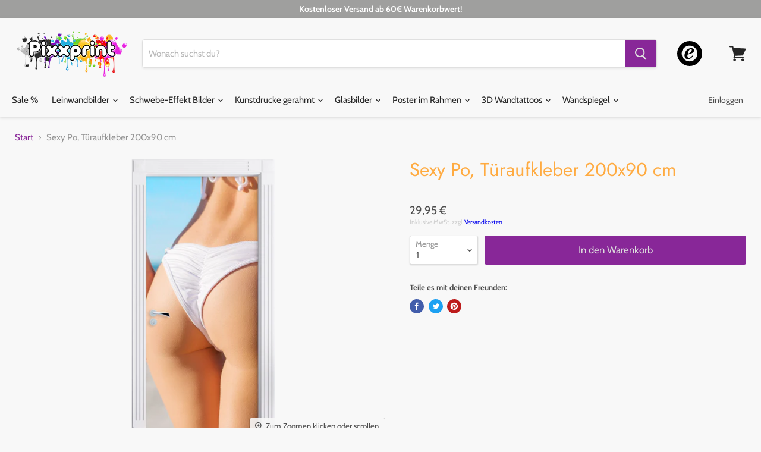

--- FILE ---
content_type: text/html; charset=utf-8
request_url: https://pixxprint.de/products/sexy-po-tuertapete-door_1973
body_size: 26829
content:
<!doctype html>
<html class="no-js no-touch" lang="de">
  <head>
	<script src="//pixxprint.de/cdn/shop/files/pandectes-rules.js?v=14973419491710380313"></script>
	
	
	<script type="text/javascript" src="https://t.adcell.com/js/trad.js"></script> <script>Adcell.Tracking.track();</script>

<!-- Google Tag Manager -->
<script>(function(w,d,s,l,i){w[l]=w[l]||[];w[l].push({'gtm.start':
new Date().getTime(),event:'gtm.js'});var f=d.getElementsByTagName(s)[0],
j=d.createElement(s),dl=l!='dataLayer'?'&l='+l:'';j.async=true;j.src=
'https://www.googletagmanager.com/gtm.js?id='+i+dl;f.parentNode.insertBefore(j,f);
})(window,document,'script','dataLayer','GTM-KXQNTRR');</script>
<!-- End Google Tag Manager -->

    <meta name="google-site-verification" content="e26LLKmqpTQq3gtTjwSVh15JCZuTPGUCdtrHGud4dSc" />
 
    
    <meta charset="utf-8">
    <meta http-equiv="x-ua-compatible" content="IE=edge">
    <meta name="google-site-verification" content="7ijeQhr_uclXC_PE05AXHbcu6Ac1u5uLduC7m0lTuRg" />

    <link rel="preconnect" href="https://cdn.shopify.com">
    <link rel="preconnect" href="https://fonts.shopifycdn.com">
    <link rel="preconnect" href="https://v.shopify.com">
    <link rel="preconnect" href="https://cdn.shopifycloud.com">
	
    <title>Sexy Po, Türaufkleber 200x90 cm— Pixxprint.de</title>

    
      <meta name="description" content="Produktdetails Marke:  Pixxprint Kategorie: Erotik Farbfamilie: Beige Art: Türaufkleber Maße: 62x42 cm (BxH) 92x62 cm (BxH) Artikel-Nr.: Door__1973 Qualität &amp;amp; Funktion Eigenschaften: Rückstandlos von glatten Oberflächen entfernbar Das Motiv wird in 3 Teilen geliefert Material: Kalandrierte PVC-Folie Kratz- sowie wi">
    

    
  <link rel="shortcut icon" href="//pixxprint.de/cdn/shop/files/Favi_pixx_32x32.png?v=1613720428" type="image/png">


    
      <link rel="canonical" href="https://pixxprint.de/products/sexy-po-tuertapete-door_1973" />
    

    <meta name="viewport" content="width=device-width">

    
    















<meta property="og:site_name" content="Pixxprint.de">
<meta property="og:url" content="https://pixxprint.de/products/sexy-po-tuertapete-door_1973">
<meta property="og:title" content="Sexy Po, Türaufkleber 200x90 cm">
<meta property="og:type" content="website">
<meta property="og:description" content="Produktdetails Marke:  Pixxprint Kategorie: Erotik Farbfamilie: Beige Art: Türaufkleber Maße: 62x42 cm (BxH) 92x62 cm (BxH) Artikel-Nr.: Door__1973 Qualität &amp;amp; Funktion Eigenschaften: Rückstandlos von glatten Oberflächen entfernbar Das Motiv wird in 3 Teilen geliefert Material: Kalandrierte PVC-Folie Kratz- sowie wi">




    
    
    

    
    
    <meta
      property="og:image"
      content="https://pixxprint.de/cdn/shop/products/Door_1973---1_1200x2370.jpg?v=1573078792"
    />
    <meta
      property="og:image:secure_url"
      content="https://pixxprint.de/cdn/shop/products/Door_1973---1_1200x2370.jpg?v=1573078792"
    />
    <meta property="og:image:width" content="1200" />
    <meta property="og:image:height" content="2370" />
    
    
    <meta property="og:image:alt" content="Sexy Po Türaufkleber" />
  
















<meta name="twitter:title" content="Sexy Po, Türaufkleber 200x90 cm">
<meta name="twitter:description" content="Produktdetails Marke:  Pixxprint Kategorie: Erotik Farbfamilie: Beige Art: Türaufkleber Maße: 62x42 cm (BxH) 92x62 cm (BxH) Artikel-Nr.: Door__1973 Qualität &amp;amp; Funktion Eigenschaften: Rückstandlos von glatten Oberflächen entfernbar Das Motiv wird in 3 Teilen geliefert Material: Kalandrierte PVC-Folie Kratz- sowie wi">


    
    
    
      
      
      <meta name="twitter:card" content="summary">
    
    
    <meta
      property="twitter:image"
      content="https://pixxprint.de/cdn/shop/products/Door_1973---1_1200x1200_crop_center.jpg?v=1573078792"
    />
    <meta property="twitter:image:width" content="1200" />
    <meta property="twitter:image:height" content="1200" />
    
    
    <meta property="twitter:image:alt" content="Sexy Po Türaufkleber" />
  



    <link rel="preload" href="//pixxprint.de/cdn/fonts/cabin/cabin_n4.cefc6494a78f87584a6f312fea532919154f66fe.woff2" as="font" crossorigin="anonymous">
    <link rel="preload" as="style" href="//pixxprint.de/cdn/shop/t/18/assets/theme.scss.css?v=179797997556524756111763258889">

    <script>window.performance && window.performance.mark && window.performance.mark('shopify.content_for_header.start');</script><meta name="facebook-domain-verification" content="as7yykgxepiw1gkmgp2skmh7ivkmmd">
<meta id="shopify-digital-wallet" name="shopify-digital-wallet" content="/7116947574/digital_wallets/dialog">
<link rel="alternate" type="application/json+oembed" href="https://pixxprint.de/products/sexy-po-tuertapete-door_1973.oembed">
<script async="async" src="/checkouts/internal/preloads.js?locale=de-DE"></script>
<script id="shopify-features" type="application/json">{"accessToken":"91fcc01992fe4c41dcf24b582d4a9237","betas":["rich-media-storefront-analytics"],"domain":"pixxprint.de","predictiveSearch":true,"shopId":7116947574,"locale":"de"}</script>
<script>var Shopify = Shopify || {};
Shopify.shop = "pixxprint.myshopify.com";
Shopify.locale = "de";
Shopify.currency = {"active":"EUR","rate":"1.0"};
Shopify.country = "DE";
Shopify.theme = {"name":"Empire (April Update)","id":80055304310,"schema_name":"Empire","schema_version":"5.2.0","theme_store_id":null,"role":"main"};
Shopify.theme.handle = "null";
Shopify.theme.style = {"id":null,"handle":null};
Shopify.cdnHost = "pixxprint.de/cdn";
Shopify.routes = Shopify.routes || {};
Shopify.routes.root = "/";</script>
<script type="module">!function(o){(o.Shopify=o.Shopify||{}).modules=!0}(window);</script>
<script>!function(o){function n(){var o=[];function n(){o.push(Array.prototype.slice.apply(arguments))}return n.q=o,n}var t=o.Shopify=o.Shopify||{};t.loadFeatures=n(),t.autoloadFeatures=n()}(window);</script>
<script id="shop-js-analytics" type="application/json">{"pageType":"product"}</script>
<script defer="defer" async type="module" src="//pixxprint.de/cdn/shopifycloud/shop-js/modules/v2/client.init-shop-cart-sync_HUjMWWU5.de.esm.js"></script>
<script defer="defer" async type="module" src="//pixxprint.de/cdn/shopifycloud/shop-js/modules/v2/chunk.common_QpfDqRK1.esm.js"></script>
<script type="module">
  await import("//pixxprint.de/cdn/shopifycloud/shop-js/modules/v2/client.init-shop-cart-sync_HUjMWWU5.de.esm.js");
await import("//pixxprint.de/cdn/shopifycloud/shop-js/modules/v2/chunk.common_QpfDqRK1.esm.js");

  window.Shopify.SignInWithShop?.initShopCartSync?.({"fedCMEnabled":true,"windoidEnabled":true});

</script>
<script>(function() {
  var isLoaded = false;
  function asyncLoad() {
    if (isLoaded) return;
    isLoaded = true;
    var urls = ["https:\/\/tabs.tkdigital.dev\/scripts\/ne_smart_tabs_4768666322f86b94c02a350fb66ff7dd.js?shop=pixxprint.myshopify.com"];
    for (var i = 0; i < urls.length; i++) {
      var s = document.createElement('script');
      s.type = 'text/javascript';
      s.async = true;
      s.src = urls[i];
      var x = document.getElementsByTagName('script')[0];
      x.parentNode.insertBefore(s, x);
    }
  };
  if(window.attachEvent) {
    window.attachEvent('onload', asyncLoad);
  } else {
    window.addEventListener('load', asyncLoad, false);
  }
})();</script>
<script id="__st">var __st={"a":7116947574,"offset":3600,"reqid":"a98d757d-6c67-453d-a981-273d83c3b8ba-1768599795","pageurl":"pixxprint.de\/products\/sexy-po-tuertapete-door_1973","u":"3061e5af1028","p":"product","rtyp":"product","rid":2675964706934};</script>
<script>window.ShopifyPaypalV4VisibilityTracking = true;</script>
<script id="captcha-bootstrap">!function(){'use strict';const t='contact',e='account',n='new_comment',o=[[t,t],['blogs',n],['comments',n],[t,'customer']],c=[[e,'customer_login'],[e,'guest_login'],[e,'recover_customer_password'],[e,'create_customer']],r=t=>t.map((([t,e])=>`form[action*='/${t}']:not([data-nocaptcha='true']) input[name='form_type'][value='${e}']`)).join(','),a=t=>()=>t?[...document.querySelectorAll(t)].map((t=>t.form)):[];function s(){const t=[...o],e=r(t);return a(e)}const i='password',u='form_key',d=['recaptcha-v3-token','g-recaptcha-response','h-captcha-response',i],f=()=>{try{return window.sessionStorage}catch{return}},m='__shopify_v',_=t=>t.elements[u];function p(t,e,n=!1){try{const o=window.sessionStorage,c=JSON.parse(o.getItem(e)),{data:r}=function(t){const{data:e,action:n}=t;return t[m]||n?{data:e,action:n}:{data:t,action:n}}(c);for(const[e,n]of Object.entries(r))t.elements[e]&&(t.elements[e].value=n);n&&o.removeItem(e)}catch(o){console.error('form repopulation failed',{error:o})}}const l='form_type',E='cptcha';function T(t){t.dataset[E]=!0}const w=window,h=w.document,L='Shopify',v='ce_forms',y='captcha';let A=!1;((t,e)=>{const n=(g='f06e6c50-85a8-45c8-87d0-21a2b65856fe',I='https://cdn.shopify.com/shopifycloud/storefront-forms-hcaptcha/ce_storefront_forms_captcha_hcaptcha.v1.5.2.iife.js',D={infoText:'Durch hCaptcha geschützt',privacyText:'Datenschutz',termsText:'Allgemeine Geschäftsbedingungen'},(t,e,n)=>{const o=w[L][v],c=o.bindForm;if(c)return c(t,g,e,D).then(n);var r;o.q.push([[t,g,e,D],n]),r=I,A||(h.body.append(Object.assign(h.createElement('script'),{id:'captcha-provider',async:!0,src:r})),A=!0)});var g,I,D;w[L]=w[L]||{},w[L][v]=w[L][v]||{},w[L][v].q=[],w[L][y]=w[L][y]||{},w[L][y].protect=function(t,e){n(t,void 0,e),T(t)},Object.freeze(w[L][y]),function(t,e,n,w,h,L){const[v,y,A,g]=function(t,e,n){const i=e?o:[],u=t?c:[],d=[...i,...u],f=r(d),m=r(i),_=r(d.filter((([t,e])=>n.includes(e))));return[a(f),a(m),a(_),s()]}(w,h,L),I=t=>{const e=t.target;return e instanceof HTMLFormElement?e:e&&e.form},D=t=>v().includes(t);t.addEventListener('submit',(t=>{const e=I(t);if(!e)return;const n=D(e)&&!e.dataset.hcaptchaBound&&!e.dataset.recaptchaBound,o=_(e),c=g().includes(e)&&(!o||!o.value);(n||c)&&t.preventDefault(),c&&!n&&(function(t){try{if(!f())return;!function(t){const e=f();if(!e)return;const n=_(t);if(!n)return;const o=n.value;o&&e.removeItem(o)}(t);const e=Array.from(Array(32),(()=>Math.random().toString(36)[2])).join('');!function(t,e){_(t)||t.append(Object.assign(document.createElement('input'),{type:'hidden',name:u})),t.elements[u].value=e}(t,e),function(t,e){const n=f();if(!n)return;const o=[...t.querySelectorAll(`input[type='${i}']`)].map((({name:t})=>t)),c=[...d,...o],r={};for(const[a,s]of new FormData(t).entries())c.includes(a)||(r[a]=s);n.setItem(e,JSON.stringify({[m]:1,action:t.action,data:r}))}(t,e)}catch(e){console.error('failed to persist form',e)}}(e),e.submit())}));const S=(t,e)=>{t&&!t.dataset[E]&&(n(t,e.some((e=>e===t))),T(t))};for(const o of['focusin','change'])t.addEventListener(o,(t=>{const e=I(t);D(e)&&S(e,y())}));const B=e.get('form_key'),M=e.get(l),P=B&&M;t.addEventListener('DOMContentLoaded',(()=>{const t=y();if(P)for(const e of t)e.elements[l].value===M&&p(e,B);[...new Set([...A(),...v().filter((t=>'true'===t.dataset.shopifyCaptcha))])].forEach((e=>S(e,t)))}))}(h,new URLSearchParams(w.location.search),n,t,e,['guest_login'])})(!0,!0)}();</script>
<script integrity="sha256-4kQ18oKyAcykRKYeNunJcIwy7WH5gtpwJnB7kiuLZ1E=" data-source-attribution="shopify.loadfeatures" defer="defer" src="//pixxprint.de/cdn/shopifycloud/storefront/assets/storefront/load_feature-a0a9edcb.js" crossorigin="anonymous"></script>
<script data-source-attribution="shopify.dynamic_checkout.dynamic.init">var Shopify=Shopify||{};Shopify.PaymentButton=Shopify.PaymentButton||{isStorefrontPortableWallets:!0,init:function(){window.Shopify.PaymentButton.init=function(){};var t=document.createElement("script");t.src="https://pixxprint.de/cdn/shopifycloud/portable-wallets/latest/portable-wallets.de.js",t.type="module",document.head.appendChild(t)}};
</script>
<script data-source-attribution="shopify.dynamic_checkout.buyer_consent">
  function portableWalletsHideBuyerConsent(e){var t=document.getElementById("shopify-buyer-consent"),n=document.getElementById("shopify-subscription-policy-button");t&&n&&(t.classList.add("hidden"),t.setAttribute("aria-hidden","true"),n.removeEventListener("click",e))}function portableWalletsShowBuyerConsent(e){var t=document.getElementById("shopify-buyer-consent"),n=document.getElementById("shopify-subscription-policy-button");t&&n&&(t.classList.remove("hidden"),t.removeAttribute("aria-hidden"),n.addEventListener("click",e))}window.Shopify?.PaymentButton&&(window.Shopify.PaymentButton.hideBuyerConsent=portableWalletsHideBuyerConsent,window.Shopify.PaymentButton.showBuyerConsent=portableWalletsShowBuyerConsent);
</script>
<script data-source-attribution="shopify.dynamic_checkout.cart.bootstrap">document.addEventListener("DOMContentLoaded",(function(){function t(){return document.querySelector("shopify-accelerated-checkout-cart, shopify-accelerated-checkout")}if(t())Shopify.PaymentButton.init();else{new MutationObserver((function(e,n){t()&&(Shopify.PaymentButton.init(),n.disconnect())})).observe(document.body,{childList:!0,subtree:!0})}}));
</script>

<script>window.performance && window.performance.mark && window.performance.mark('shopify.content_for_header.end');</script>

    <link href="//pixxprint.de/cdn/shop/t/18/assets/theme.scss.css?v=179797997556524756111763258889" rel="stylesheet" type="text/css" media="all" />
    <link rel="stylesheet" href="https://cdn.shopify.com/shopifycloud/shopify-plyr/v1.0/shopify-plyr.css">

    
    <script>
      window.Theme = window.Theme || {};
      window.Theme.routes = {
        "root_url": "/",
        "account_url": "/account",
        "account_login_url": "/account/login",
        "account_logout_url": "/account/logout",
        "account_register_url": "/account/register",
        "account_addresses_url": "/account/addresses",
        "collections_url": "/collections",
        "all_products_collection_url": "/collections/all",
        "search_url": "/search",
        "cart_url": "/cart",
        "cart_add_url": "/cart/add",
        "cart_change_url": "/cart/change",
        "cart_clear_url": "/cart/clear",
        "product_recommendations_url": "/recommendations/products",
      };
    </script>
    
    
    
    
     
      <link rel="stylesheet" href="//pixxprint.de/cdn/shop/t/18/assets/sca-pp.css?v=26248894406678077071587387358">
 <script>
  
  SCAPPShop = {};
    
  </script>
<script src="//pixxprint.de/cdn/shop/t/18/assets/sca-pp-initial.js?v=63016170904359146811587387357" type="text/javascript"></script>
  
  










<!-- BEGIN app block: shopify://apps/adcell-tracking-remarketing/blocks/theme_extension/578397e0-3e42-4c27-add7-dfc15023b09b --><script id="trad-js" type="text/javascript" src="https://t.adcell.com/js/trad.js?s=shopify&v=1.2.0&pid=7908" async="async"></script>
<script>
    var script = document.querySelector("#trad-js");
    script.addEventListener('load', function() {
        Adcell.Tracking.track();
    });
</script><script type="text/javascript" src="https://t.adcell.com/js/vcad.js?s=shopify&v=1.2.0&programId=7908" async="async"></script><script type="text/javascript" src="https://t.adcell.com/js/inlineretarget.js?s=shopify&v=1.2.0&method=product&pid=7908&productId=Door_1973&productName=Sexy Po, Türaufkleber 200x90 cm&categoryId=88398135414&productSeparator=;" async="async"></script>

<!-- END app block --><link href="https://monorail-edge.shopifysvc.com" rel="dns-prefetch">
<script>(function(){if ("sendBeacon" in navigator && "performance" in window) {try {var session_token_from_headers = performance.getEntriesByType('navigation')[0].serverTiming.find(x => x.name == '_s').description;} catch {var session_token_from_headers = undefined;}var session_cookie_matches = document.cookie.match(/_shopify_s=([^;]*)/);var session_token_from_cookie = session_cookie_matches && session_cookie_matches.length === 2 ? session_cookie_matches[1] : "";var session_token = session_token_from_headers || session_token_from_cookie || "";function handle_abandonment_event(e) {var entries = performance.getEntries().filter(function(entry) {return /monorail-edge.shopifysvc.com/.test(entry.name);});if (!window.abandonment_tracked && entries.length === 0) {window.abandonment_tracked = true;var currentMs = Date.now();var navigation_start = performance.timing.navigationStart;var payload = {shop_id: 7116947574,url: window.location.href,navigation_start,duration: currentMs - navigation_start,session_token,page_type: "product"};window.navigator.sendBeacon("https://monorail-edge.shopifysvc.com/v1/produce", JSON.stringify({schema_id: "online_store_buyer_site_abandonment/1.1",payload: payload,metadata: {event_created_at_ms: currentMs,event_sent_at_ms: currentMs}}));}}window.addEventListener('pagehide', handle_abandonment_event);}}());</script>
<script id="web-pixels-manager-setup">(function e(e,d,r,n,o){if(void 0===o&&(o={}),!Boolean(null===(a=null===(i=window.Shopify)||void 0===i?void 0:i.analytics)||void 0===a?void 0:a.replayQueue)){var i,a;window.Shopify=window.Shopify||{};var t=window.Shopify;t.analytics=t.analytics||{};var s=t.analytics;s.replayQueue=[],s.publish=function(e,d,r){return s.replayQueue.push([e,d,r]),!0};try{self.performance.mark("wpm:start")}catch(e){}var l=function(){var e={modern:/Edge?\/(1{2}[4-9]|1[2-9]\d|[2-9]\d{2}|\d{4,})\.\d+(\.\d+|)|Firefox\/(1{2}[4-9]|1[2-9]\d|[2-9]\d{2}|\d{4,})\.\d+(\.\d+|)|Chrom(ium|e)\/(9{2}|\d{3,})\.\d+(\.\d+|)|(Maci|X1{2}).+ Version\/(15\.\d+|(1[6-9]|[2-9]\d|\d{3,})\.\d+)([,.]\d+|)( \(\w+\)|)( Mobile\/\w+|) Safari\/|Chrome.+OPR\/(9{2}|\d{3,})\.\d+\.\d+|(CPU[ +]OS|iPhone[ +]OS|CPU[ +]iPhone|CPU IPhone OS|CPU iPad OS)[ +]+(15[._]\d+|(1[6-9]|[2-9]\d|\d{3,})[._]\d+)([._]\d+|)|Android:?[ /-](13[3-9]|1[4-9]\d|[2-9]\d{2}|\d{4,})(\.\d+|)(\.\d+|)|Android.+Firefox\/(13[5-9]|1[4-9]\d|[2-9]\d{2}|\d{4,})\.\d+(\.\d+|)|Android.+Chrom(ium|e)\/(13[3-9]|1[4-9]\d|[2-9]\d{2}|\d{4,})\.\d+(\.\d+|)|SamsungBrowser\/([2-9]\d|\d{3,})\.\d+/,legacy:/Edge?\/(1[6-9]|[2-9]\d|\d{3,})\.\d+(\.\d+|)|Firefox\/(5[4-9]|[6-9]\d|\d{3,})\.\d+(\.\d+|)|Chrom(ium|e)\/(5[1-9]|[6-9]\d|\d{3,})\.\d+(\.\d+|)([\d.]+$|.*Safari\/(?![\d.]+ Edge\/[\d.]+$))|(Maci|X1{2}).+ Version\/(10\.\d+|(1[1-9]|[2-9]\d|\d{3,})\.\d+)([,.]\d+|)( \(\w+\)|)( Mobile\/\w+|) Safari\/|Chrome.+OPR\/(3[89]|[4-9]\d|\d{3,})\.\d+\.\d+|(CPU[ +]OS|iPhone[ +]OS|CPU[ +]iPhone|CPU IPhone OS|CPU iPad OS)[ +]+(10[._]\d+|(1[1-9]|[2-9]\d|\d{3,})[._]\d+)([._]\d+|)|Android:?[ /-](13[3-9]|1[4-9]\d|[2-9]\d{2}|\d{4,})(\.\d+|)(\.\d+|)|Mobile Safari.+OPR\/([89]\d|\d{3,})\.\d+\.\d+|Android.+Firefox\/(13[5-9]|1[4-9]\d|[2-9]\d{2}|\d{4,})\.\d+(\.\d+|)|Android.+Chrom(ium|e)\/(13[3-9]|1[4-9]\d|[2-9]\d{2}|\d{4,})\.\d+(\.\d+|)|Android.+(UC? ?Browser|UCWEB|U3)[ /]?(15\.([5-9]|\d{2,})|(1[6-9]|[2-9]\d|\d{3,})\.\d+)\.\d+|SamsungBrowser\/(5\.\d+|([6-9]|\d{2,})\.\d+)|Android.+MQ{2}Browser\/(14(\.(9|\d{2,})|)|(1[5-9]|[2-9]\d|\d{3,})(\.\d+|))(\.\d+|)|K[Aa][Ii]OS\/(3\.\d+|([4-9]|\d{2,})\.\d+)(\.\d+|)/},d=e.modern,r=e.legacy,n=navigator.userAgent;return n.match(d)?"modern":n.match(r)?"legacy":"unknown"}(),u="modern"===l?"modern":"legacy",c=(null!=n?n:{modern:"",legacy:""})[u],f=function(e){return[e.baseUrl,"/wpm","/b",e.hashVersion,"modern"===e.buildTarget?"m":"l",".js"].join("")}({baseUrl:d,hashVersion:r,buildTarget:u}),m=function(e){var d=e.version,r=e.bundleTarget,n=e.surface,o=e.pageUrl,i=e.monorailEndpoint;return{emit:function(e){var a=e.status,t=e.errorMsg,s=(new Date).getTime(),l=JSON.stringify({metadata:{event_sent_at_ms:s},events:[{schema_id:"web_pixels_manager_load/3.1",payload:{version:d,bundle_target:r,page_url:o,status:a,surface:n,error_msg:t},metadata:{event_created_at_ms:s}}]});if(!i)return console&&console.warn&&console.warn("[Web Pixels Manager] No Monorail endpoint provided, skipping logging."),!1;try{return self.navigator.sendBeacon.bind(self.navigator)(i,l)}catch(e){}var u=new XMLHttpRequest;try{return u.open("POST",i,!0),u.setRequestHeader("Content-Type","text/plain"),u.send(l),!0}catch(e){return console&&console.warn&&console.warn("[Web Pixels Manager] Got an unhandled error while logging to Monorail."),!1}}}}({version:r,bundleTarget:l,surface:e.surface,pageUrl:self.location.href,monorailEndpoint:e.monorailEndpoint});try{o.browserTarget=l,function(e){var d=e.src,r=e.async,n=void 0===r||r,o=e.onload,i=e.onerror,a=e.sri,t=e.scriptDataAttributes,s=void 0===t?{}:t,l=document.createElement("script"),u=document.querySelector("head"),c=document.querySelector("body");if(l.async=n,l.src=d,a&&(l.integrity=a,l.crossOrigin="anonymous"),s)for(var f in s)if(Object.prototype.hasOwnProperty.call(s,f))try{l.dataset[f]=s[f]}catch(e){}if(o&&l.addEventListener("load",o),i&&l.addEventListener("error",i),u)u.appendChild(l);else{if(!c)throw new Error("Did not find a head or body element to append the script");c.appendChild(l)}}({src:f,async:!0,onload:function(){if(!function(){var e,d;return Boolean(null===(d=null===(e=window.Shopify)||void 0===e?void 0:e.analytics)||void 0===d?void 0:d.initialized)}()){var d=window.webPixelsManager.init(e)||void 0;if(d){var r=window.Shopify.analytics;r.replayQueue.forEach((function(e){var r=e[0],n=e[1],o=e[2];d.publishCustomEvent(r,n,o)})),r.replayQueue=[],r.publish=d.publishCustomEvent,r.visitor=d.visitor,r.initialized=!0}}},onerror:function(){return m.emit({status:"failed",errorMsg:"".concat(f," has failed to load")})},sri:function(e){var d=/^sha384-[A-Za-z0-9+/=]+$/;return"string"==typeof e&&d.test(e)}(c)?c:"",scriptDataAttributes:o}),m.emit({status:"loading"})}catch(e){m.emit({status:"failed",errorMsg:(null==e?void 0:e.message)||"Unknown error"})}}})({shopId: 7116947574,storefrontBaseUrl: "https://pixxprint.de",extensionsBaseUrl: "https://extensions.shopifycdn.com/cdn/shopifycloud/web-pixels-manager",monorailEndpoint: "https://monorail-edge.shopifysvc.com/unstable/produce_batch",surface: "storefront-renderer",enabledBetaFlags: ["2dca8a86"],webPixelsConfigList: [{"id":"1445560584","configuration":"{\"accountID\":\"470\",\"programID\":\"7908\"}","eventPayloadVersion":"v1","runtimeContext":"STRICT","scriptVersion":"589bf5e09efd33cbe96bb10dfd037315","type":"APP","apiClientId":2982569,"privacyPurposes":["ANALYTICS","MARKETING","SALE_OF_DATA"],"dataSharingAdjustments":{"protectedCustomerApprovalScopes":["read_customer_personal_data"]}},{"id":"635863304","configuration":"{\"config\":\"{\\\"pixel_id\\\":\\\"G-CXR7HN07VW\\\",\\\"target_country\\\":\\\"DE\\\",\\\"gtag_events\\\":[{\\\"type\\\":\\\"begin_checkout\\\",\\\"action_label\\\":\\\"G-CXR7HN07VW\\\"},{\\\"type\\\":\\\"search\\\",\\\"action_label\\\":\\\"G-CXR7HN07VW\\\"},{\\\"type\\\":\\\"view_item\\\",\\\"action_label\\\":[\\\"G-CXR7HN07VW\\\",\\\"MC-WQNF1DJF6K\\\"]},{\\\"type\\\":\\\"purchase\\\",\\\"action_label\\\":[\\\"G-CXR7HN07VW\\\",\\\"MC-WQNF1DJF6K\\\"]},{\\\"type\\\":\\\"page_view\\\",\\\"action_label\\\":[\\\"G-CXR7HN07VW\\\",\\\"MC-WQNF1DJF6K\\\"]},{\\\"type\\\":\\\"add_payment_info\\\",\\\"action_label\\\":\\\"G-CXR7HN07VW\\\"},{\\\"type\\\":\\\"add_to_cart\\\",\\\"action_label\\\":\\\"G-CXR7HN07VW\\\"}],\\\"enable_monitoring_mode\\\":false}\"}","eventPayloadVersion":"v1","runtimeContext":"OPEN","scriptVersion":"b2a88bafab3e21179ed38636efcd8a93","type":"APP","apiClientId":1780363,"privacyPurposes":[],"dataSharingAdjustments":{"protectedCustomerApprovalScopes":["read_customer_address","read_customer_email","read_customer_name","read_customer_personal_data","read_customer_phone"]}},{"id":"440238344","configuration":"{\"pixel_id\":\"388137019971283\",\"pixel_type\":\"facebook_pixel\",\"metaapp_system_user_token\":\"-\"}","eventPayloadVersion":"v1","runtimeContext":"OPEN","scriptVersion":"ca16bc87fe92b6042fbaa3acc2fbdaa6","type":"APP","apiClientId":2329312,"privacyPurposes":["ANALYTICS","MARKETING","SALE_OF_DATA"],"dataSharingAdjustments":{"protectedCustomerApprovalScopes":["read_customer_address","read_customer_email","read_customer_name","read_customer_personal_data","read_customer_phone"]}},{"id":"133366024","configuration":"{\"tagID\":\"2614164746763\"}","eventPayloadVersion":"v1","runtimeContext":"STRICT","scriptVersion":"18031546ee651571ed29edbe71a3550b","type":"APP","apiClientId":3009811,"privacyPurposes":["ANALYTICS","MARKETING","SALE_OF_DATA"],"dataSharingAdjustments":{"protectedCustomerApprovalScopes":["read_customer_address","read_customer_email","read_customer_name","read_customer_personal_data","read_customer_phone"]}},{"id":"shopify-app-pixel","configuration":"{}","eventPayloadVersion":"v1","runtimeContext":"STRICT","scriptVersion":"0450","apiClientId":"shopify-pixel","type":"APP","privacyPurposes":["ANALYTICS","MARKETING"]},{"id":"shopify-custom-pixel","eventPayloadVersion":"v1","runtimeContext":"LAX","scriptVersion":"0450","apiClientId":"shopify-pixel","type":"CUSTOM","privacyPurposes":["ANALYTICS","MARKETING"]}],isMerchantRequest: false,initData: {"shop":{"name":"Pixxprint.de","paymentSettings":{"currencyCode":"EUR"},"myshopifyDomain":"pixxprint.myshopify.com","countryCode":"DE","storefrontUrl":"https:\/\/pixxprint.de"},"customer":null,"cart":null,"checkout":null,"productVariants":[{"price":{"amount":29.95,"currencyCode":"EUR"},"product":{"title":"Sexy Po, Türaufkleber 200x90 cm","vendor":"Pixxprint","id":"2675964706934","untranslatedTitle":"Sexy Po, Türaufkleber 200x90 cm","url":"\/products\/sexy-po-tuertapete-door_1973","type":"Türaufkleber"},"id":"22656714211446","image":{"src":"\/\/pixxprint.de\/cdn\/shop\/products\/Door_1973---1.jpg?v=1573078792"},"sku":"Door_1973","title":"Default Title","untranslatedTitle":"Default Title"}],"purchasingCompany":null},},"https://pixxprint.de/cdn","fcfee988w5aeb613cpc8e4bc33m6693e112",{"modern":"","legacy":""},{"shopId":"7116947574","storefrontBaseUrl":"https:\/\/pixxprint.de","extensionBaseUrl":"https:\/\/extensions.shopifycdn.com\/cdn\/shopifycloud\/web-pixels-manager","surface":"storefront-renderer","enabledBetaFlags":"[\"2dca8a86\"]","isMerchantRequest":"false","hashVersion":"fcfee988w5aeb613cpc8e4bc33m6693e112","publish":"custom","events":"[[\"page_viewed\",{}],[\"product_viewed\",{\"productVariant\":{\"price\":{\"amount\":29.95,\"currencyCode\":\"EUR\"},\"product\":{\"title\":\"Sexy Po, Türaufkleber 200x90 cm\",\"vendor\":\"Pixxprint\",\"id\":\"2675964706934\",\"untranslatedTitle\":\"Sexy Po, Türaufkleber 200x90 cm\",\"url\":\"\/products\/sexy-po-tuertapete-door_1973\",\"type\":\"Türaufkleber\"},\"id\":\"22656714211446\",\"image\":{\"src\":\"\/\/pixxprint.de\/cdn\/shop\/products\/Door_1973---1.jpg?v=1573078792\"},\"sku\":\"Door_1973\",\"title\":\"Default Title\",\"untranslatedTitle\":\"Default Title\"}}]]"});</script><script>
  window.ShopifyAnalytics = window.ShopifyAnalytics || {};
  window.ShopifyAnalytics.meta = window.ShopifyAnalytics.meta || {};
  window.ShopifyAnalytics.meta.currency = 'EUR';
  var meta = {"product":{"id":2675964706934,"gid":"gid:\/\/shopify\/Product\/2675964706934","vendor":"Pixxprint","type":"Türaufkleber","handle":"sexy-po-tuertapete-door_1973","variants":[{"id":22656714211446,"price":2995,"name":"Sexy Po, Türaufkleber 200x90 cm","public_title":null,"sku":"Door_1973"}],"remote":false},"page":{"pageType":"product","resourceType":"product","resourceId":2675964706934,"requestId":"a98d757d-6c67-453d-a981-273d83c3b8ba-1768599795"}};
  for (var attr in meta) {
    window.ShopifyAnalytics.meta[attr] = meta[attr];
  }
</script>
<script class="analytics">
  (function () {
    var customDocumentWrite = function(content) {
      var jquery = null;

      if (window.jQuery) {
        jquery = window.jQuery;
      } else if (window.Checkout && window.Checkout.$) {
        jquery = window.Checkout.$;
      }

      if (jquery) {
        jquery('body').append(content);
      }
    };

    var hasLoggedConversion = function(token) {
      if (token) {
        return document.cookie.indexOf('loggedConversion=' + token) !== -1;
      }
      return false;
    }

    var setCookieIfConversion = function(token) {
      if (token) {
        var twoMonthsFromNow = new Date(Date.now());
        twoMonthsFromNow.setMonth(twoMonthsFromNow.getMonth() + 2);

        document.cookie = 'loggedConversion=' + token + '; expires=' + twoMonthsFromNow;
      }
    }

    var trekkie = window.ShopifyAnalytics.lib = window.trekkie = window.trekkie || [];
    if (trekkie.integrations) {
      return;
    }
    trekkie.methods = [
      'identify',
      'page',
      'ready',
      'track',
      'trackForm',
      'trackLink'
    ];
    trekkie.factory = function(method) {
      return function() {
        var args = Array.prototype.slice.call(arguments);
        args.unshift(method);
        trekkie.push(args);
        return trekkie;
      };
    };
    for (var i = 0; i < trekkie.methods.length; i++) {
      var key = trekkie.methods[i];
      trekkie[key] = trekkie.factory(key);
    }
    trekkie.load = function(config) {
      trekkie.config = config || {};
      trekkie.config.initialDocumentCookie = document.cookie;
      var first = document.getElementsByTagName('script')[0];
      var script = document.createElement('script');
      script.type = 'text/javascript';
      script.onerror = function(e) {
        var scriptFallback = document.createElement('script');
        scriptFallback.type = 'text/javascript';
        scriptFallback.onerror = function(error) {
                var Monorail = {
      produce: function produce(monorailDomain, schemaId, payload) {
        var currentMs = new Date().getTime();
        var event = {
          schema_id: schemaId,
          payload: payload,
          metadata: {
            event_created_at_ms: currentMs,
            event_sent_at_ms: currentMs
          }
        };
        return Monorail.sendRequest("https://" + monorailDomain + "/v1/produce", JSON.stringify(event));
      },
      sendRequest: function sendRequest(endpointUrl, payload) {
        // Try the sendBeacon API
        if (window && window.navigator && typeof window.navigator.sendBeacon === 'function' && typeof window.Blob === 'function' && !Monorail.isIos12()) {
          var blobData = new window.Blob([payload], {
            type: 'text/plain'
          });

          if (window.navigator.sendBeacon(endpointUrl, blobData)) {
            return true;
          } // sendBeacon was not successful

        } // XHR beacon

        var xhr = new XMLHttpRequest();

        try {
          xhr.open('POST', endpointUrl);
          xhr.setRequestHeader('Content-Type', 'text/plain');
          xhr.send(payload);
        } catch (e) {
          console.log(e);
        }

        return false;
      },
      isIos12: function isIos12() {
        return window.navigator.userAgent.lastIndexOf('iPhone; CPU iPhone OS 12_') !== -1 || window.navigator.userAgent.lastIndexOf('iPad; CPU OS 12_') !== -1;
      }
    };
    Monorail.produce('monorail-edge.shopifysvc.com',
      'trekkie_storefront_load_errors/1.1',
      {shop_id: 7116947574,
      theme_id: 80055304310,
      app_name: "storefront",
      context_url: window.location.href,
      source_url: "//pixxprint.de/cdn/s/trekkie.storefront.cd680fe47e6c39ca5d5df5f0a32d569bc48c0f27.min.js"});

        };
        scriptFallback.async = true;
        scriptFallback.src = '//pixxprint.de/cdn/s/trekkie.storefront.cd680fe47e6c39ca5d5df5f0a32d569bc48c0f27.min.js';
        first.parentNode.insertBefore(scriptFallback, first);
      };
      script.async = true;
      script.src = '//pixxprint.de/cdn/s/trekkie.storefront.cd680fe47e6c39ca5d5df5f0a32d569bc48c0f27.min.js';
      first.parentNode.insertBefore(script, first);
    };
    trekkie.load(
      {"Trekkie":{"appName":"storefront","development":false,"defaultAttributes":{"shopId":7116947574,"isMerchantRequest":null,"themeId":80055304310,"themeCityHash":"15070684922434703316","contentLanguage":"de","currency":"EUR","eventMetadataId":"260a773e-bc66-4435-ab9f-33f054aa55b2"},"isServerSideCookieWritingEnabled":true,"monorailRegion":"shop_domain","enabledBetaFlags":["65f19447"]},"Session Attribution":{},"S2S":{"facebookCapiEnabled":true,"source":"trekkie-storefront-renderer","apiClientId":580111}}
    );

    var loaded = false;
    trekkie.ready(function() {
      if (loaded) return;
      loaded = true;

      window.ShopifyAnalytics.lib = window.trekkie;

      var originalDocumentWrite = document.write;
      document.write = customDocumentWrite;
      try { window.ShopifyAnalytics.merchantGoogleAnalytics.call(this); } catch(error) {};
      document.write = originalDocumentWrite;

      window.ShopifyAnalytics.lib.page(null,{"pageType":"product","resourceType":"product","resourceId":2675964706934,"requestId":"a98d757d-6c67-453d-a981-273d83c3b8ba-1768599795","shopifyEmitted":true});

      var match = window.location.pathname.match(/checkouts\/(.+)\/(thank_you|post_purchase)/)
      var token = match? match[1]: undefined;
      if (!hasLoggedConversion(token)) {
        setCookieIfConversion(token);
        window.ShopifyAnalytics.lib.track("Viewed Product",{"currency":"EUR","variantId":22656714211446,"productId":2675964706934,"productGid":"gid:\/\/shopify\/Product\/2675964706934","name":"Sexy Po, Türaufkleber 200x90 cm","price":"29.95","sku":"Door_1973","brand":"Pixxprint","variant":null,"category":"Türaufkleber","nonInteraction":true,"remote":false},undefined,undefined,{"shopifyEmitted":true});
      window.ShopifyAnalytics.lib.track("monorail:\/\/trekkie_storefront_viewed_product\/1.1",{"currency":"EUR","variantId":22656714211446,"productId":2675964706934,"productGid":"gid:\/\/shopify\/Product\/2675964706934","name":"Sexy Po, Türaufkleber 200x90 cm","price":"29.95","sku":"Door_1973","brand":"Pixxprint","variant":null,"category":"Türaufkleber","nonInteraction":true,"remote":false,"referer":"https:\/\/pixxprint.de\/products\/sexy-po-tuertapete-door_1973"});
      }
    });


        var eventsListenerScript = document.createElement('script');
        eventsListenerScript.async = true;
        eventsListenerScript.src = "//pixxprint.de/cdn/shopifycloud/storefront/assets/shop_events_listener-3da45d37.js";
        document.getElementsByTagName('head')[0].appendChild(eventsListenerScript);

})();</script>
  <script>
  if (!window.ga || (window.ga && typeof window.ga !== 'function')) {
    window.ga = function ga() {
      (window.ga.q = window.ga.q || []).push(arguments);
      if (window.Shopify && window.Shopify.analytics && typeof window.Shopify.analytics.publish === 'function') {
        window.Shopify.analytics.publish("ga_stub_called", {}, {sendTo: "google_osp_migration"});
      }
      console.error("Shopify's Google Analytics stub called with:", Array.from(arguments), "\nSee https://help.shopify.com/manual/promoting-marketing/pixels/pixel-migration#google for more information.");
    };
    if (window.Shopify && window.Shopify.analytics && typeof window.Shopify.analytics.publish === 'function') {
      window.Shopify.analytics.publish("ga_stub_initialized", {}, {sendTo: "google_osp_migration"});
    }
  }
</script>
<script
  defer
  src="https://pixxprint.de/cdn/shopifycloud/perf-kit/shopify-perf-kit-3.0.4.min.js"
  data-application="storefront-renderer"
  data-shop-id="7116947574"
  data-render-region="gcp-us-east1"
  data-page-type="product"
  data-theme-instance-id="80055304310"
  data-theme-name="Empire"
  data-theme-version="5.2.0"
  data-monorail-region="shop_domain"
  data-resource-timing-sampling-rate="10"
  data-shs="true"
  data-shs-beacon="true"
  data-shs-export-with-fetch="true"
  data-shs-logs-sample-rate="1"
  data-shs-beacon-endpoint="https://pixxprint.de/api/collect"
></script>
</head>

  <body class="template-product" data-instant-allow-query-string>
    <!-- Google Tag Manager (noscript) -->
<noscript><iframe src="https://www.googletagmanager.com/ns.html?id=GTM-WV9NMJ3"
height="0" width="0" style="display:none;visibility:hidden"></iframe></noscript>
<!-- End Google Tag Manager (noscript) -->
    
    <script>
      document.documentElement.className=document.documentElement.className.replace(/\bno-js\b/,'js');
      if(window.Shopify&&window.Shopify.designMode)document.documentElement.className+=' in-theme-editor';
      if(('ontouchstart' in window)||window.DocumentTouch&&document instanceof DocumentTouch)document.documentElement.className=document.documentElement.className.replace(/\bno-touch\b/,'has-touch');
    </script>
    <a class="skip-to-main" href="#site-main">Translation missing: de.general.accessibility.skip_to_content</a>
    <div id="shopify-section-static-announcement" class="shopify-section site-announcement"><script
  type="application/json"
  data-section-id="static-announcement"
  data-section-type="static-announcement">
</script>









  
    <div
      class="
        announcement-bar
        
      "
      style="
        color: #ffffff;
        background: #9f9f9e;
      ">
      

      
        <div class="announcement-bar-text">
          Kostenloser Versand ab 60€ Warenkorbwert!
        </div>
      

      <div class="announcement-bar-text-mobile">
        
          Kostenloser Versand ab 60€ Warenkorbwert!
        
      </div>
    </div>
  


</div>
    <header
      class="site-header site-header-nav--open"
      role="banner"
      data-site-header
    >
      <div id="shopify-section-static-header" class="shopify-section site-header-wrapper"><script
  type="application/json"
  data-section-id="static-header"
  data-section-type="static-header"
  data-section-data>
  {
    "settings": {
      "sticky_header": true,
      "live_search": {
        "enable": true,
        "enable_images": true,
        "enable_content": true,
        "money_format": "{{amount_with_comma_separator}} €",
        "context": {
          "view_all_results": "Alle Ergebnisse anzeigen",
          "view_all_products": "Alle Produkte anzeigen",
          "content_results": {
            "title": "Seiten \u0026amp; Beiträge",
            "no_results": "Keine Ergebnisse"
          },
          "no_results_products": {
            "title": "Keine Produkte für “*terms*”.",
            "title_in_category": "Translation missing: de.search.general.no_results_products_title_in_category",
            "message": "Leider konnten wir keine Übereinstimmungen finden."
          }
        }
      }
    }
  }
</script>




<style data-shopify>
  .site-logo {
    max-width: 250px;
    max-height: 100px;
  }
  #shopify-section-static-header .small-promo-content {
    max-width: 50px;
    line-height: 0;
  }
  #shopify-section-static-header .small-promo-icon.small-promo-custom--icon {
    max-width: 50px;
  }
</style>

<div
  class="
    site-header-main
    
  "
  data-site-header-main
  data-site-header-sticky
  
>
  <button class="site-header-menu-toggle" data-menu-toggle>
    <div class="site-header-menu-toggle--button" tabindex="-1">
      <span class="toggle-icon--bar toggle-icon--bar-top"></span>
      <span class="toggle-icon--bar toggle-icon--bar-middle"></span>
      <span class="toggle-icon--bar toggle-icon--bar-bottom"></span>
      <span class="visually-hidden">Menü</span>
    </div>
  </button>

  

  <div
    class="
      site-header-main-content
      
        small-promo-enabled
      
    "
  >
    <div class="site-header-logo">
      <a
        class="site-logo"
        href="/">
        
          
          

          

  

  <img
    
      src="//pixxprint.de/cdn/shop/files/Logo_Pixxprint_shopify_190x80.png?v=1613714707"
    
    alt=""

    
      data-rimg
      srcset="//pixxprint.de/cdn/shop/files/Logo_Pixxprint_shopify_190x80.png?v=1613714707 1x"
    

    class="site-logo-image"
    
    
  >




        
      </a>
    </div>

    



<div class="live-search" data-live-search><form
    class="
      live-search-form
      form-fields-inline
      
    "
    action="/search"
    method="get"
    role="search"
    aria-label="Product"
    data-live-search-form
  >
    <input type="hidden" name="type" value="article,page,product">
    <div class="form-field no-label"><input
        class="form-field-input live-search-form-field"
        type="text"
        name="q"
        aria-label="Suche"
        placeholder="Wonach suchst du?"
        
        autocomplete="off"
        data-live-search-input>
      <button
        class="live-search-takeover-cancel"
        type="button"
        data-live-search-takeover-cancel>
        Abbrechen
      </button>

      <button
        class="live-search-button button-primary"
        type="submit"
        aria-label="Suche"
        data-live-search-submit
      >
        <span class="search-icon search-icon--inactive">
          <svg
  aria-hidden="true"
  focusable="false"
  role="presentation"
  xmlns="http://www.w3.org/2000/svg"
  width="20"
  height="21"
  viewBox="0 0 20 21"
>
  <path fill="currentColor" fill-rule="evenodd" d="M12.514 14.906a8.264 8.264 0 0 1-4.322 1.21C3.668 16.116 0 12.513 0 8.07 0 3.626 3.668.023 8.192.023c4.525 0 8.193 3.603 8.193 8.047 0 2.033-.769 3.89-2.035 5.307l4.999 5.552-1.775 1.597-5.06-5.62zm-4.322-.843c3.37 0 6.102-2.684 6.102-5.993 0-3.31-2.732-5.994-6.102-5.994S2.09 4.76 2.09 8.07c0 3.31 2.732 5.993 6.102 5.993z"/>
</svg>
        </span>
        <span class="search-icon search-icon--active">
          <svg
  aria-hidden="true"
  focusable="false"
  role="presentation"
  width="26"
  height="26"
  viewBox="0 0 26 26"
  xmlns="http://www.w3.org/2000/svg"
>
  <g fill-rule="nonzero" fill="currentColor">
    <path d="M13 26C5.82 26 0 20.18 0 13S5.82 0 13 0s13 5.82 13 13-5.82 13-13 13zm0-3.852a9.148 9.148 0 1 0 0-18.296 9.148 9.148 0 0 0 0 18.296z" opacity=".29"/><path d="M13 26c7.18 0 13-5.82 13-13a1.926 1.926 0 0 0-3.852 0A9.148 9.148 0 0 1 13 22.148 1.926 1.926 0 0 0 13 26z"/>
  </g>
</svg>
        </span>
      </button>
    </div>

    <div class="search-flydown" data-live-search-flydown>
      <div class="search-flydown--placeholder" data-live-search-placeholder>
        <div class="search-flydown--product-items">
          
            <a class="search-flydown--product search-flydown--product" href="#">
              
                <div class="search-flydown--product-image">
                  <svg class="placeholder--image placeholder--content-image" xmlns="http://www.w3.org/2000/svg" viewBox="0 0 525.5 525.5"><path d="M324.5 212.7H203c-1.6 0-2.8 1.3-2.8 2.8V308c0 1.6 1.3 2.8 2.8 2.8h121.6c1.6 0 2.8-1.3 2.8-2.8v-92.5c0-1.6-1.3-2.8-2.9-2.8zm1.1 95.3c0 .6-.5 1.1-1.1 1.1H203c-.6 0-1.1-.5-1.1-1.1v-92.5c0-.6.5-1.1 1.1-1.1h121.6c.6 0 1.1.5 1.1 1.1V308z"/><path d="M210.4 299.5H240v.1s.1 0 .2-.1h75.2v-76.2h-105v76.2zm1.8-7.2l20-20c1.6-1.6 3.8-2.5 6.1-2.5s4.5.9 6.1 2.5l1.5 1.5 16.8 16.8c-12.9 3.3-20.7 6.3-22.8 7.2h-27.7v-5.5zm101.5-10.1c-20.1 1.7-36.7 4.8-49.1 7.9l-16.9-16.9 26.3-26.3c1.6-1.6 3.8-2.5 6.1-2.5s4.5.9 6.1 2.5l27.5 27.5v7.8zm-68.9 15.5c9.7-3.5 33.9-10.9 68.9-13.8v13.8h-68.9zm68.9-72.7v46.8l-26.2-26.2c-1.9-1.9-4.5-3-7.3-3s-5.4 1.1-7.3 3l-26.3 26.3-.9-.9c-1.9-1.9-4.5-3-7.3-3s-5.4 1.1-7.3 3l-18.8 18.8V225h101.4z"/><path d="M232.8 254c4.6 0 8.3-3.7 8.3-8.3s-3.7-8.3-8.3-8.3-8.3 3.7-8.3 8.3 3.7 8.3 8.3 8.3zm0-14.9c3.6 0 6.6 2.9 6.6 6.6s-2.9 6.6-6.6 6.6-6.6-2.9-6.6-6.6 3-6.6 6.6-6.6z"/></svg>
                </div>
              

              <div class="search-flydown--product-text">
                <span class="search-flydown--product-title placeholder--content-text"></span>
                <span class="search-flydown--product-price placeholder--content-text"></span>
              </div>
            </a>
          
            <a class="search-flydown--product search-flydown--product" href="#">
              
                <div class="search-flydown--product-image">
                  <svg class="placeholder--image placeholder--content-image" xmlns="http://www.w3.org/2000/svg" viewBox="0 0 525.5 525.5"><path d="M324.5 212.7H203c-1.6 0-2.8 1.3-2.8 2.8V308c0 1.6 1.3 2.8 2.8 2.8h121.6c1.6 0 2.8-1.3 2.8-2.8v-92.5c0-1.6-1.3-2.8-2.9-2.8zm1.1 95.3c0 .6-.5 1.1-1.1 1.1H203c-.6 0-1.1-.5-1.1-1.1v-92.5c0-.6.5-1.1 1.1-1.1h121.6c.6 0 1.1.5 1.1 1.1V308z"/><path d="M210.4 299.5H240v.1s.1 0 .2-.1h75.2v-76.2h-105v76.2zm1.8-7.2l20-20c1.6-1.6 3.8-2.5 6.1-2.5s4.5.9 6.1 2.5l1.5 1.5 16.8 16.8c-12.9 3.3-20.7 6.3-22.8 7.2h-27.7v-5.5zm101.5-10.1c-20.1 1.7-36.7 4.8-49.1 7.9l-16.9-16.9 26.3-26.3c1.6-1.6 3.8-2.5 6.1-2.5s4.5.9 6.1 2.5l27.5 27.5v7.8zm-68.9 15.5c9.7-3.5 33.9-10.9 68.9-13.8v13.8h-68.9zm68.9-72.7v46.8l-26.2-26.2c-1.9-1.9-4.5-3-7.3-3s-5.4 1.1-7.3 3l-26.3 26.3-.9-.9c-1.9-1.9-4.5-3-7.3-3s-5.4 1.1-7.3 3l-18.8 18.8V225h101.4z"/><path d="M232.8 254c4.6 0 8.3-3.7 8.3-8.3s-3.7-8.3-8.3-8.3-8.3 3.7-8.3 8.3 3.7 8.3 8.3 8.3zm0-14.9c3.6 0 6.6 2.9 6.6 6.6s-2.9 6.6-6.6 6.6-6.6-2.9-6.6-6.6 3-6.6 6.6-6.6z"/></svg>
                </div>
              

              <div class="search-flydown--product-text">
                <span class="search-flydown--product-title placeholder--content-text"></span>
                <span class="search-flydown--product-price placeholder--content-text"></span>
              </div>
            </a>
          
            <a class="search-flydown--product search-flydown--product" href="#">
              
                <div class="search-flydown--product-image">
                  <svg class="placeholder--image placeholder--content-image" xmlns="http://www.w3.org/2000/svg" viewBox="0 0 525.5 525.5"><path d="M324.5 212.7H203c-1.6 0-2.8 1.3-2.8 2.8V308c0 1.6 1.3 2.8 2.8 2.8h121.6c1.6 0 2.8-1.3 2.8-2.8v-92.5c0-1.6-1.3-2.8-2.9-2.8zm1.1 95.3c0 .6-.5 1.1-1.1 1.1H203c-.6 0-1.1-.5-1.1-1.1v-92.5c0-.6.5-1.1 1.1-1.1h121.6c.6 0 1.1.5 1.1 1.1V308z"/><path d="M210.4 299.5H240v.1s.1 0 .2-.1h75.2v-76.2h-105v76.2zm1.8-7.2l20-20c1.6-1.6 3.8-2.5 6.1-2.5s4.5.9 6.1 2.5l1.5 1.5 16.8 16.8c-12.9 3.3-20.7 6.3-22.8 7.2h-27.7v-5.5zm101.5-10.1c-20.1 1.7-36.7 4.8-49.1 7.9l-16.9-16.9 26.3-26.3c1.6-1.6 3.8-2.5 6.1-2.5s4.5.9 6.1 2.5l27.5 27.5v7.8zm-68.9 15.5c9.7-3.5 33.9-10.9 68.9-13.8v13.8h-68.9zm68.9-72.7v46.8l-26.2-26.2c-1.9-1.9-4.5-3-7.3-3s-5.4 1.1-7.3 3l-26.3 26.3-.9-.9c-1.9-1.9-4.5-3-7.3-3s-5.4 1.1-7.3 3l-18.8 18.8V225h101.4z"/><path d="M232.8 254c4.6 0 8.3-3.7 8.3-8.3s-3.7-8.3-8.3-8.3-8.3 3.7-8.3 8.3 3.7 8.3 8.3 8.3zm0-14.9c3.6 0 6.6 2.9 6.6 6.6s-2.9 6.6-6.6 6.6-6.6-2.9-6.6-6.6 3-6.6 6.6-6.6z"/></svg>
                </div>
              

              <div class="search-flydown--product-text">
                <span class="search-flydown--product-title placeholder--content-text"></span>
                <span class="search-flydown--product-price placeholder--content-text"></span>
              </div>
            </a>
          
        </div>
      </div>

      <div class="search-flydown--results search-flydown--results--content-enabled" data-live-search-results></div>

      
    </div>
  </form>
</div>


    
      <div class="small-promo">
        
          <span
            class="
              small-promo-icon
              
                small-promo-icon--custom
              
            "
          >
            
              

  

  <img
    
      src="//pixxprint.de/cdn/shop/files/trustedshops-svgrepo-com_60x60.svg?v=1744029626"
    
    alt=""

    
      data-rimg
      srcset="//pixxprint.de/cdn/shop/files/trustedshops-svgrepo-com_60x60.svg?v=1744029626 1x, //pixxprint.de/cdn/shop/files/trustedshops-svgrepo-com_120x120.svg?v=1744029626 2x, //pixxprint.de/cdn/shop/files/trustedshops-svgrepo-com_180x180.svg?v=1744029626 3x, //pixxprint.de/cdn/shop/files/trustedshops-svgrepo-com_240x240.svg?v=1744029626 4x"
    

    class="small-promo-custom-icon"
    
    
  >




            
          </span>
        

        <div class="small-promo-content">
          
          
         

         

          
        </div>

        

      </div>

    
  </div>

  <div class="site-header-cart">
    <a class="site-header-cart--button" href="/cart">
      <span
        class="site-header-cart--count "
        data-header-cart-count="">
      </span>

      <svg
  aria-hidden="true"
  focusable="false"
  role="presentation"
  width="28"
  height="26"
  viewBox="0 10 28 26"
  xmlns="http://www.w3.org/2000/svg"
>
  <path fill="currentColor" fill-rule="evenodd" d="M26.15 14.488L6.977 13.59l-.666-2.661C6.159 10.37 5.704 10 5.127 10H1.213C.547 10 0 10.558 0 11.238c0 .68.547 1.238 1.213 1.238h2.974l3.337 13.249-.82 3.465c-.092.371 0 .774.212 1.053.243.31.576.465.94.465H22.72c.667 0 1.214-.558 1.214-1.239 0-.68-.547-1.238-1.214-1.238H9.434l.333-1.423 12.135-.589c.455-.03.85-.31 1.032-.712l4.247-9.286c.181-.34.151-.774-.06-1.144-.212-.34-.577-.589-.97-.589zM22.297 36c-1.256 0-2.275-1.04-2.275-2.321 0-1.282 1.019-2.322 2.275-2.322s2.275 1.04 2.275 2.322c0 1.281-1.02 2.321-2.275 2.321zM10.92 33.679C10.92 34.96 9.9 36 8.646 36 7.39 36 6.37 34.96 6.37 33.679c0-1.282 1.019-2.322 2.275-2.322s2.275 1.04 2.275 2.322z"/>
</svg>
      <span class="visually-hidden">Warenkorb ansehen</span>
    </a>
  </div>
</div>

<div
  class="
    site-navigation-wrapper

    
      site-navigation--has-actions
    

    
  "
  data-site-navigation
  id="site-header-nav"
>
  <nav
    class="site-navigation"
    aria-label="Hauptmenü"
  >
    




<ul
  class="navmenu navmenu-depth-1"
  data-navmenu
  aria-label="Hauptmenü"
>
  
    
    

    
    
    
    
    
<li
      class="navmenu-item            navmenu-id-sale      "
      
      
      
    >
      <a
        class="navmenu-link  "
        href="/collections/sale"
        
      >
        Sale %
        
      </a>

      
    </li>
  
    
    

    
    
    
    
    
<li
      class="navmenu-item      navmenu-item-parent      navmenu-id-leinwandbilder      "
      
      data-navmenu-parent
      
    >
      <a
        class="navmenu-link navmenu-link-parent "
        href="/collections/leinwandbilder"
        
          aria-haspopup="true"
          aria-expanded="false"
        
      >
        Leinwandbilder
        
          <span
            class="navmenu-icon navmenu-icon-depth-1"
            data-navmenu-trigger
          >
            <svg
  aria-hidden="true"
  focusable="false"
  role="presentation"
  xmlns="http://www.w3.org/2000/svg"
  width="8"
  height="6"
  viewBox="0 0 8 6"
>
  <g fill="currentColor" fill-rule="evenodd">
    <polygon class="icon-chevron-down-left" points="4 5.371 7.668 1.606 6.665 .629 4 3.365"/>
    <polygon class="icon-chevron-down-right" points="4 3.365 1.335 .629 1.335 .629 .332 1.606 4 5.371"/>
  </g>
</svg>

          </span>
        
      </a>

      
        





<ul
  class="navmenu navmenu-depth-2 navmenu-submenu"
  data-navmenu
  data-navmenu-submenu
  aria-label="Hauptmenü"
>
  
    

    
    

    
    

    
<li
        class="navmenu-item        navmenu-item-parent        navmenu-id-leinwandbilder-gerahmt"
        data-navmenu-parent
      >
        <a
          class="navmenu-link navmenu-link-parent "
          href="/collections/leinwandbild-gerahmt-dekoration-poster-bilderrahmen-schattenfugenrahmen"
          
            aria-haspopup="true"
            aria-expanded="false"
          
        >
          Leinwandbilder gerahmt

            <span
              class="navmenu-icon navmenu-icon-depth-2"
              data-navmenu-trigger
            >
              
              <svg
  aria-hidden="true"
  focusable="false"
  role="presentation"
  xmlns="http://www.w3.org/2000/svg"
  width="8"
  height="6"
  viewBox="0 0 8 6"
>
  <g fill="currentColor" fill-rule="evenodd">
    <polygon class="icon-chevron-down-left" points="4 5.371 7.668 1.606 6.665 .629 4 3.365"/>
    <polygon class="icon-chevron-down-right" points="4 3.365 1.335 .629 1.335 .629 .332 1.606 4 5.371"/>
  </g>
</svg>

            </span>
          
        </a>

        

        
          





<ul
  class="navmenu navmenu-depth-3 navmenu-submenu"
  data-navmenu
  data-navmenu-submenu
  aria-label="Hauptmenü"
>
  
    

    
    

    
    

    
      <li
        class="navmenu-item navmenu-id-abstrakt-comic"
      >
        <a
          class="navmenu-link "
          href="/collections/leinwandbild-gerahmt-dekoration-poster-bilderrahmen-schattenfugenrahmen-abstrakt-comic"
        >
          Abstrakt & Comic
</a>
      </li>
    
  
    

    
    

    
    

    
      <li
        class="navmenu-item navmenu-id-bekannte-kunstler"
      >
        <a
          class="navmenu-link "
          href="/collections/kategorien-leinwandbilder-gerahmt-bekannte-kunstler"
        >
          Bekannte Künstler
</a>
      </li>
    
  
    

    
    

    
    

    
      <li
        class="navmenu-item navmenu-id-erotik"
      >
        <a
          class="navmenu-link "
          href="/collections/leinwandbild-gerahmt-dekoration-poster-bilderrahmen-schattenfugenrahmen-erotik"
        >
          Erotik
</a>
      </li>
    
  
    

    
    

    
    

    
      <li
        class="navmenu-item navmenu-id-essen-trinken"
      >
        <a
          class="navmenu-link "
          href="/collections/leinwandbild-gerahmt-dekoration-poster-bilderrahmen-schattenfugenrahmen-essen-trinken"
        >
          Essen & Trinken
</a>
      </li>
    
  
    

    
    

    
    

    
      <li
        class="navmenu-item navmenu-id-fahrzeuge"
      >
        <a
          class="navmenu-link "
          href="/collections/leinwandbild-gerahmt-dekoration-poster-bilderrahmen-schattenfugenrahmen-fahrzeuge"
        >
          Fahrzeuge
</a>
      </li>
    
  
    

    
    

    
    

    
      <li
        class="navmenu-item navmenu-id-landschaften"
      >
        <a
          class="navmenu-link "
          href="/collections/leinwandbild-gerahmt-dekoration-poster-bilderrahmen-schattenfugenrahmen-landschaften"
        >
          Landschaften
</a>
      </li>
    
  
    

    
    

    
    

    
      <li
        class="navmenu-item navmenu-id-lander-stadte"
      >
        <a
          class="navmenu-link "
          href="/collections/leinwandbild-gerahmt-dekoration-poster-bilderrahmen-schattenfugenrahmen-lander-stadte"
        >
          Länder & Städte
</a>
      </li>
    
  
    

    
    

    
    

    
      <li
        class="navmenu-item navmenu-id-menschen"
      >
        <a
          class="navmenu-link "
          href="/collections/leinwandbild-gerahmt-dekoration-poster-bilderrahmen-schattenfugenrahmen-menschen"
        >
          Menschen
</a>
      </li>
    
  
    

    
    

    
    

    
      <li
        class="navmenu-item navmenu-id-musik"
      >
        <a
          class="navmenu-link "
          href="/collections/leinwandbild-gerahmt-dekoration-poster-bilderrahmen-schattenfugenrahmen-musik"
        >
          Musik
</a>
      </li>
    
  
    

    
    

    
    

    
      <li
        class="navmenu-item navmenu-id-pflanzen"
      >
        <a
          class="navmenu-link "
          href="/collections/leinwandbild-gerahmt-dekoration-poster-bilderrahmen-schattenfugenrahmen-pflanzen"
        >
          Pflanzen
</a>
      </li>
    
  
    

    
    

    
    

    
      <li
        class="navmenu-item navmenu-id-sonstiges"
      >
        <a
          class="navmenu-link "
          href="/collections/leinwandbild-gerahmt-dekoration-poster-bilderrahmen-schattenfugenrahmen-sonstiges"
        >
          Sonstiges
</a>
      </li>
    
  
    

    
    

    
    

    
      <li
        class="navmenu-item navmenu-id-sport-freizeit"
      >
        <a
          class="navmenu-link "
          href="/collections/leinwandbild-gerahmt-dekoration-poster-bilderrahmen-schattenfugenrahmen-sport-freizeit"
        >
          Sport & Freizeit
</a>
      </li>
    
  
    

    
    

    
    

    
      <li
        class="navmenu-item navmenu-id-spruche"
      >
        <a
          class="navmenu-link "
          href="/collections/leinwandbild-gerahmt-dekoration-poster-bilderrahmen-schattenfugenrahmen-spruche"
        >
          Sprüche
</a>
      </li>
    
  
    

    
    

    
    

    
      <li
        class="navmenu-item navmenu-id-strande"
      >
        <a
          class="navmenu-link "
          href="/collections/leinwandbild-gerahmt-dekoration-poster-bilderrahmen-schattenfugenrahmen-strande"
        >
          Strände
</a>
      </li>
    
  
    

    
    

    
    

    
      <li
        class="navmenu-item navmenu-id-tierwelten"
      >
        <a
          class="navmenu-link "
          href="/collections/leinwandbild-gerahmt-dekoration-poster-bilderrahmen-schattenfugenrahmen-tierwelten"
        >
          Tierwelten
</a>
      </li>
    
  
    

    
    

    
    

    
      <li
        class="navmenu-item navmenu-id-wellness"
      >
        <a
          class="navmenu-link "
          href="/collections/leinwandbild-gerahmt-dekoration-poster-bilderrahmen-schattenfugenrahmen-wellness"
        >
          Wellness
</a>
      </li>
    
  
</ul>

        
      </li>
    
  
    

    
    

    
    

    
<li
        class="navmenu-item        navmenu-item-parent        navmenu-id-xxl-leinwandbilder"
        data-navmenu-parent
      >
        <a
          class="navmenu-link navmenu-link-parent "
          href="/collections/xxl-leinwandbilder"
          
            aria-haspopup="true"
            aria-expanded="false"
          
        >
          XXL Leinwandbilder

            <span
              class="navmenu-icon navmenu-icon-depth-2"
              data-navmenu-trigger
            >
              
              <svg
  aria-hidden="true"
  focusable="false"
  role="presentation"
  xmlns="http://www.w3.org/2000/svg"
  width="8"
  height="6"
  viewBox="0 0 8 6"
>
  <g fill="currentColor" fill-rule="evenodd">
    <polygon class="icon-chevron-down-left" points="4 5.371 7.668 1.606 6.665 .629 4 3.365"/>
    <polygon class="icon-chevron-down-right" points="4 3.365 1.335 .629 1.335 .629 .332 1.606 4 5.371"/>
  </g>
</svg>

            </span>
          
        </a>

        

        
          





<ul
  class="navmenu navmenu-depth-3 navmenu-submenu"
  data-navmenu
  data-navmenu-submenu
  aria-label="Hauptmenü"
>
  
    

    
    

    
    

    
      <li
        class="navmenu-item navmenu-id-abstract-comic"
      >
        <a
          class="navmenu-link "
          href="/collections/xxl-leinwandbilder-abstract-comic"
        >
          Abstract & Comic
</a>
      </li>
    
  
    

    
    

    
    

    
      <li
        class="navmenu-item navmenu-id-erotik"
      >
        <a
          class="navmenu-link "
          href="/collections/xxl-leinwandbilder-erotik"
        >
          Erotik
</a>
      </li>
    
  
    

    
    

    
    

    
      <li
        class="navmenu-item navmenu-id-essen-trinken"
      >
        <a
          class="navmenu-link "
          href="/collections/xxl-leinwandbilder-essen-trinken"
        >
          Essen & Trinken
</a>
      </li>
    
  
    

    
    

    
    

    
      <li
        class="navmenu-item navmenu-id-fahrzeuge"
      >
        <a
          class="navmenu-link "
          href="/collections/xxl-leinwandbilder-fahrzeuge"
        >
          Fahrzeuge
</a>
      </li>
    
  
    

    
    

    
    

    
      <li
        class="navmenu-item navmenu-id-landschaften"
      >
        <a
          class="navmenu-link "
          href="/collections/xxl-leinwandbilder-landschaften"
        >
          Landschaften
</a>
      </li>
    
  
    

    
    

    
    

    
      <li
        class="navmenu-item navmenu-id-lander-stadte"
      >
        <a
          class="navmenu-link "
          href="/collections/xxl-leinwandbilder-lander-stadte"
        >
          Länder & Städte
</a>
      </li>
    
  
    

    
    

    
    

    
      <li
        class="navmenu-item navmenu-id-menschen"
      >
        <a
          class="navmenu-link "
          href="/collections/xxl-leinwandbilder-menschen"
        >
          Menschen
</a>
      </li>
    
  
    

    
    

    
    

    
      <li
        class="navmenu-item navmenu-id-musik"
      >
        <a
          class="navmenu-link "
          href="/collections/xxl-leinwandbilder-musik"
        >
          Musik
</a>
      </li>
    
  
    

    
    

    
    

    
      <li
        class="navmenu-item navmenu-id-pflanzen"
      >
        <a
          class="navmenu-link "
          href="/collections/xxl-leinwandbilder-pflanzen"
        >
          Pflanzen
</a>
      </li>
    
  
    

    
    

    
    

    
      <li
        class="navmenu-item navmenu-id-strande"
      >
        <a
          class="navmenu-link "
          href="/collections/xxl-leinwandbilder-strande"
        >
          Strände
</a>
      </li>
    
  
    

    
    

    
    

    
      <li
        class="navmenu-item navmenu-id-sport-freizeit"
      >
        <a
          class="navmenu-link "
          href="/collections/xxl-leinwandbilder-sport-freizeit"
        >
          Sport & Freizeit
</a>
      </li>
    
  
    

    
    

    
    

    
      <li
        class="navmenu-item navmenu-id-sonstiges"
      >
        <a
          class="navmenu-link "
          href="/collections/xxl-leinwandbilder-1"
        >
          Sonstiges
</a>
      </li>
    
  
    

    
    

    
    

    
      <li
        class="navmenu-item navmenu-id-tierwelten"
      >
        <a
          class="navmenu-link "
          href="/collections/xxl-leinwandbilder-tierwelten"
        >
          Tierwelten
</a>
      </li>
    
  
    

    
    

    
    

    
      <li
        class="navmenu-item navmenu-id-wellness"
      >
        <a
          class="navmenu-link "
          href="/collections/xxl-leinwandbilder-wellness"
        >
          Wellness
</a>
      </li>
    
  
</ul>

        
      </li>
    
  
    

    
    

    
    

    
      <li
        class="navmenu-item navmenu-id-art-collection"
      >
        <a
          class="navmenu-link "
          href="/collections/leinwandbilder-art-collection"
        >
          Art Collection
</a>
      </li>
    
  
    

    
    

    
    

    
      <li
        class="navmenu-item navmenu-id-abstrakt-comic"
      >
        <a
          class="navmenu-link "
          href="/collections/leinwandbilder-abstrakt-comic"
        >
          Abstrakt & Comic
</a>
      </li>
    
  
    

    
    

    
    

    
      <li
        class="navmenu-item navmenu-id-bekannte-kunstler"
      >
        <a
          class="navmenu-link "
          href="/collections/leinwandbilder-bekannte-kunstler"
        >
          Bekannte Künstler
</a>
      </li>
    
  
    

    
    

    
    

    
      <li
        class="navmenu-item navmenu-id-erotik"
      >
        <a
          class="navmenu-link "
          href="/collections/leinwandbilder-erotik"
        >
          Erotik
</a>
      </li>
    
  
    

    
    

    
    

    
      <li
        class="navmenu-item navmenu-id-essen-trinken"
      >
        <a
          class="navmenu-link "
          href="/collections/leinwandbilder-essen-trinken"
        >
          Essen & Trinken
</a>
      </li>
    
  
    

    
    

    
    

    
      <li
        class="navmenu-item navmenu-id-fahrzeuge"
      >
        <a
          class="navmenu-link "
          href="/collections/leinwandbilder-fahrzeuge"
        >
          Fahrzeuge
</a>
      </li>
    
  
    

    
    

    
    

    
      <li
        class="navmenu-item navmenu-id-landschaften"
      >
        <a
          class="navmenu-link "
          href="/collections/leinwandbilder-landschaften"
        >
          Landschaften
</a>
      </li>
    
  
    

    
    

    
    

    
      <li
        class="navmenu-item navmenu-id-lander-stadte"
      >
        <a
          class="navmenu-link "
          href="/collections/leinwandbilder-lander-stadte"
        >
          Länder & Städte
</a>
      </li>
    
  
    

    
    

    
    

    
      <li
        class="navmenu-item navmenu-id-menschen"
      >
        <a
          class="navmenu-link "
          href="/collections/leinwandbilder-menschen"
        >
          Menschen
</a>
      </li>
    
  
    

    
    

    
    

    
      <li
        class="navmenu-item navmenu-id-musik"
      >
        <a
          class="navmenu-link "
          href="/collections/leinwandbilder-musik"
        >
          Musik
</a>
      </li>
    
  
    

    
    

    
    

    
      <li
        class="navmenu-item navmenu-id-pflanzen"
      >
        <a
          class="navmenu-link "
          href="/collections/leinwandbilder-pflanzen"
        >
          Pflanzen
</a>
      </li>
    
  
    

    
    

    
    

    
      <li
        class="navmenu-item navmenu-id-stadtkarten"
      >
        <a
          class="navmenu-link "
          href="/collections/leinwandbilder-stadtkarten"
        >
          Stadtkarten
</a>
      </li>
    
  
    

    
    

    
    

    
      <li
        class="navmenu-item navmenu-id-strande"
      >
        <a
          class="navmenu-link "
          href="/collections/leinwandbilder-strande"
        >
          Strände
</a>
      </li>
    
  
    

    
    

    
    

    
      <li
        class="navmenu-item navmenu-id-sport-freizeit"
      >
        <a
          class="navmenu-link "
          href="/collections/leinwandbilder-sport-freizeit"
        >
          Sport & Freizeit
</a>
      </li>
    
  
    

    
    

    
    

    
      <li
        class="navmenu-item navmenu-id-spruche"
      >
        <a
          class="navmenu-link "
          href="/collections/leinwandbilder-spruche"
        >
          Sprüche
</a>
      </li>
    
  
    

    
    

    
    

    
      <li
        class="navmenu-item navmenu-id-sonstiges"
      >
        <a
          class="navmenu-link "
          href="/collections/leinwandbilder-sonstiges"
        >
          Sonstiges
</a>
      </li>
    
  
    

    
    

    
    

    
      <li
        class="navmenu-item navmenu-id-tierwelten"
      >
        <a
          class="navmenu-link "
          href="/collections/leinwandbilder-tierwelten"
        >
          Tierwelten
</a>
      </li>
    
  
    

    
    

    
    

    
      <li
        class="navmenu-item navmenu-id-wellness"
      >
        <a
          class="navmenu-link "
          href="/collections/leinwandbilder-wellness"
        >
          Wellness
</a>
      </li>
    
  
</ul>

      
    </li>
  
    
    

    
    
    
    
    
<li
      class="navmenu-item      navmenu-item-parent      navmenu-id-schwebe-effekt-bilder      "
      
      data-navmenu-parent
      
    >
      <a
        class="navmenu-link navmenu-link-parent "
        href="/collections/schwebe-effekt-bilder-wandbild-dekoration-poster-bilderrahmen"
        
          aria-haspopup="true"
          aria-expanded="false"
        
      >
        Schwebe-Effekt Bilder
        
          <span
            class="navmenu-icon navmenu-icon-depth-1"
            data-navmenu-trigger
          >
            <svg
  aria-hidden="true"
  focusable="false"
  role="presentation"
  xmlns="http://www.w3.org/2000/svg"
  width="8"
  height="6"
  viewBox="0 0 8 6"
>
  <g fill="currentColor" fill-rule="evenodd">
    <polygon class="icon-chevron-down-left" points="4 5.371 7.668 1.606 6.665 .629 4 3.365"/>
    <polygon class="icon-chevron-down-right" points="4 3.365 1.335 .629 1.335 .629 .332 1.606 4 5.371"/>
  </g>
</svg>

          </span>
        
      </a>

      
        





<ul
  class="navmenu navmenu-depth-2 navmenu-submenu"
  data-navmenu
  data-navmenu-submenu
  aria-label="Hauptmenü"
>
  
    

    
    

    
    

    
      <li
        class="navmenu-item navmenu-id-abstrakt-comic"
      >
        <a
          class="navmenu-link "
          href="/collections/schwebe-effekt-bilder-wandbild-dekoration-poster-bilderrahmen-abstrakt-comic"
        >
          Abstrakt & Comic
</a>
      </li>
    
  
    

    
    

    
    

    
      <li
        class="navmenu-item navmenu-id-essen-trinken"
      >
        <a
          class="navmenu-link "
          href="/collections/schwebe-effekt-bilder-wandbild-dekoration-poster-bilderrahmen-essen-trinken"
        >
          Essen & Trinken
</a>
      </li>
    
  
    

    
    

    
    

    
      <li
        class="navmenu-item navmenu-id-fahrzeuge"
      >
        <a
          class="navmenu-link "
          href="/collections/schwebe-effekt-bilder-wandbild-dekoration-poster-bilderrahmen-fahrzeuge"
        >
          Fahrzeuge
</a>
      </li>
    
  
    

    
    

    
    

    
      <li
        class="navmenu-item navmenu-id-landschaften"
      >
        <a
          class="navmenu-link "
          href="/collections/schwebe-effekt-bilder-wandbild-dekoration-poster-bilderrahmen-landschaften"
        >
          Landschaften
</a>
      </li>
    
  
    

    
    

    
    

    
      <li
        class="navmenu-item navmenu-id-lander-stadte"
      >
        <a
          class="navmenu-link "
          href="/collections/schwebe-effekt-bilder-wandbild-dekoration-poster-bilderrahmen-lander-stadte"
        >
          Länder & Städte
</a>
      </li>
    
  
    

    
    

    
    

    
      <li
        class="navmenu-item navmenu-id-menschen"
      >
        <a
          class="navmenu-link "
          href="/collections/schwebe-effekt-bilder-wandbild-dekoration-poster-bilderrahmen-menschen"
        >
          Menschen
</a>
      </li>
    
  
    

    
    

    
    

    
      <li
        class="navmenu-item navmenu-id-musik"
      >
        <a
          class="navmenu-link "
          href="/collections/schwebe-effekt-bilder-wandbild-dekoration-poster-bilderrahmen-musik"
        >
          Musik
</a>
      </li>
    
  
    

    
    

    
    

    
      <li
        class="navmenu-item navmenu-id-pflanzen"
      >
        <a
          class="navmenu-link "
          href="/collections/schwebe-effekt-bilder-wandbild-dekoration-poster-bilderrahmen-pflanzen"
        >
          Pflanzen
</a>
      </li>
    
  
    

    
    

    
    

    
      <li
        class="navmenu-item navmenu-id-sonstiges"
      >
        <a
          class="navmenu-link "
          href="/collections/schwebe-effekt-bilder-wandbild-dekoration-poster-bilderrahmen-sonstiges"
        >
          Sonstiges
</a>
      </li>
    
  
    

    
    

    
    

    
      <li
        class="navmenu-item navmenu-id-sport-freizeit"
      >
        <a
          class="navmenu-link "
          href="/collections/schwebe-effekt-bilder-wandbild-dekoration-poster-bilderrahmen-sport-freizeit"
        >
          Sport & Freizeit
</a>
      </li>
    
  
    

    
    

    
    

    
      <li
        class="navmenu-item navmenu-id-spruche"
      >
        <a
          class="navmenu-link "
          href="/collections/schwebe-effekt-bilder-wandbild-dekoration-poster-bilderrahmen-spruche"
        >
          Sprüche
</a>
      </li>
    
  
    

    
    

    
    

    
      <li
        class="navmenu-item navmenu-id-strande"
      >
        <a
          class="navmenu-link "
          href="/collections/schwebe-effekt-bilder-wandbild-dekoration-poster-bilderrahmen-strande"
        >
          Strände
</a>
      </li>
    
  
    

    
    

    
    

    
      <li
        class="navmenu-item navmenu-id-tierwelten"
      >
        <a
          class="navmenu-link "
          href="/collections/schwebe-effekt-bilder-wandbild-dekoration-poster-bilderrahmen-tierwelten"
        >
          Tierwelten
</a>
      </li>
    
  
    

    
    

    
    

    
      <li
        class="navmenu-item navmenu-id-wellness"
      >
        <a
          class="navmenu-link "
          href="/collections/schwebe-effekt-bilder-wandbild-dekoration-poster-bilderrahmen-wellness"
        >
          Wellness
</a>
      </li>
    
  
    

    
    

    
    

    
      <li
        class="navmenu-item navmenu-id-erotik"
      >
        <a
          class="navmenu-link "
          href="/collections/schwebe-effekt-bilder-erotik"
        >
          Erotik
</a>
      </li>
    
  
</ul>

      
    </li>
  
    
    

    
    
    
    
    
<li
      class="navmenu-item      navmenu-item-parent      navmenu-id-kunstdrucke-gerahmt      "
      
      data-navmenu-parent
      
    >
      <a
        class="navmenu-link navmenu-link-parent "
        href="/collections/kunstdrucke-gerahmt-wandbild-dekoration-poster-bilderrahmen"
        
          aria-haspopup="true"
          aria-expanded="false"
        
      >
        Kunstdrucke gerahmt
        
          <span
            class="navmenu-icon navmenu-icon-depth-1"
            data-navmenu-trigger
          >
            <svg
  aria-hidden="true"
  focusable="false"
  role="presentation"
  xmlns="http://www.w3.org/2000/svg"
  width="8"
  height="6"
  viewBox="0 0 8 6"
>
  <g fill="currentColor" fill-rule="evenodd">
    <polygon class="icon-chevron-down-left" points="4 5.371 7.668 1.606 6.665 .629 4 3.365"/>
    <polygon class="icon-chevron-down-right" points="4 3.365 1.335 .629 1.335 .629 .332 1.606 4 5.371"/>
  </g>
</svg>

          </span>
        
      </a>

      
        





<ul
  class="navmenu navmenu-depth-2 navmenu-submenu"
  data-navmenu
  data-navmenu-submenu
  aria-label="Hauptmenü"
>
  
    

    
    

    
    

    
      <li
        class="navmenu-item navmenu-id-abstrakt-comic"
      >
        <a
          class="navmenu-link "
          href="/collections/kunstdrucke-gerahmt-wandbild-dekoration-poster-bilderrahmen-abstrakt-comic"
        >
          Abstrakt & Comic
</a>
      </li>
    
  
    

    
    

    
    

    
      <li
        class="navmenu-item navmenu-id-bekannte-kunstler"
      >
        <a
          class="navmenu-link "
          href="/collections/kunstdrucke-gerahmt-bekannte-kunstler"
        >
          Bekannte Künstler
</a>
      </li>
    
  
    

    
    

    
    

    
      <li
        class="navmenu-item navmenu-id-erotik"
      >
        <a
          class="navmenu-link "
          href="/collections/kunstdrucke-gerahmt-wandbild-dekoration-poster-bilderrahmen-erotik"
        >
          Erotik
</a>
      </li>
    
  
    

    
    

    
    

    
      <li
        class="navmenu-item navmenu-id-essen-trinken"
      >
        <a
          class="navmenu-link "
          href="/collections/kunstdrucke-gerahmt-wandbild-dekoration-poster-bilderrahmen-essen-trinken"
        >
          Essen & Trinken
</a>
      </li>
    
  
    

    
    

    
    

    
      <li
        class="navmenu-item navmenu-id-fahrzeuge"
      >
        <a
          class="navmenu-link "
          href="/collections/kunstdrucke-gerahmt-wandbild-dekoration-poster-bilderrahmen-fahrzeuge"
        >
          Fahrzeuge
</a>
      </li>
    
  
    

    
    

    
    

    
      <li
        class="navmenu-item navmenu-id-landschaften"
      >
        <a
          class="navmenu-link "
          href="/collections/kunstdrucke-gerahmt-wandbild-dekoration-poster-bilderrahmen-landschaften"
        >
          Landschaften
</a>
      </li>
    
  
    

    
    

    
    

    
      <li
        class="navmenu-item navmenu-id-lander-stadte"
      >
        <a
          class="navmenu-link "
          href="/collections/kunstdrucke-gerahmt-wandbild-dekoration-poster-bilderrahmen-lander-stadte"
        >
          Länder & Städte
</a>
      </li>
    
  
    

    
    

    
    

    
      <li
        class="navmenu-item navmenu-id-menschen"
      >
        <a
          class="navmenu-link "
          href="/collections/kunstdrucke-gerahmt-wandbild-dekoration-poster-bilderrahmen-menschen"
        >
          Menschen
</a>
      </li>
    
  
    

    
    

    
    

    
      <li
        class="navmenu-item navmenu-id-musik"
      >
        <a
          class="navmenu-link "
          href="/collections/kunstdrucke-gerahmt-wandbild-dekoration-poster-bilderrahmen-musik"
        >
          Musik
</a>
      </li>
    
  
    

    
    

    
    

    
      <li
        class="navmenu-item navmenu-id-pflanzen"
      >
        <a
          class="navmenu-link "
          href="/collections/kunstdrucke-gerahmt-wandbild-dekoration-poster-bilderrahmen-pflanzen"
        >
          Pflanzen
</a>
      </li>
    
  
    

    
    

    
    

    
      <li
        class="navmenu-item navmenu-id-sonstiges"
      >
        <a
          class="navmenu-link "
          href="/collections/kunstdrucke-gerahmt-wandbild-dekoration-poster-bilderrahmen-sonstiges"
        >
          Sonstiges
</a>
      </li>
    
  
    

    
    

    
    

    
      <li
        class="navmenu-item navmenu-id-sport-freizeit"
      >
        <a
          class="navmenu-link "
          href="/collections/kunstdrucke-gerahmt-wandbild-dekoration-poster-bilderrahmen-sport-freizeit"
        >
          Sport & Freizeit
</a>
      </li>
    
  
    

    
    

    
    

    
      <li
        class="navmenu-item navmenu-id-spruche"
      >
        <a
          class="navmenu-link "
          href="/collections/kunstdrucke-gerahmt-wandbild-dekoration-poster-bilderrahmen-spruche"
        >
          Sprüche
</a>
      </li>
    
  
    

    
    

    
    

    
      <li
        class="navmenu-item navmenu-id-strande"
      >
        <a
          class="navmenu-link "
          href="/collections/kunstdrucke-gerahmt-wandbild-dekoration-poster-bilderrahmen-strande"
        >
          Strände
</a>
      </li>
    
  
    

    
    

    
    

    
      <li
        class="navmenu-item navmenu-id-tierwelten"
      >
        <a
          class="navmenu-link "
          href="/collections/kunstdrucke-gerahmt-wandbild-dekoration-poster-bilderrahmen-tierwelten"
        >
          Tierwelten
</a>
      </li>
    
  
    

    
    

    
    

    
      <li
        class="navmenu-item navmenu-id-wellness"
      >
        <a
          class="navmenu-link "
          href="/collections/kunstdrucke-gerahmt-wandbild-dekoration-poster-bilderrahmen-wellness"
        >
          Wellness
</a>
      </li>
    
  
</ul>

      
    </li>
  
    
    

    
    
    
    
    
<li
      class="navmenu-item      navmenu-item-parent      navmenu-id-glasbilder      "
      
      data-navmenu-parent
      
    >
      <a
        class="navmenu-link navmenu-link-parent "
        href="/collections/glasbilder-1"
        
          aria-haspopup="true"
          aria-expanded="false"
        
      >
        Glasbilder
        
          <span
            class="navmenu-icon navmenu-icon-depth-1"
            data-navmenu-trigger
          >
            <svg
  aria-hidden="true"
  focusable="false"
  role="presentation"
  xmlns="http://www.w3.org/2000/svg"
  width="8"
  height="6"
  viewBox="0 0 8 6"
>
  <g fill="currentColor" fill-rule="evenodd">
    <polygon class="icon-chevron-down-left" points="4 5.371 7.668 1.606 6.665 .629 4 3.365"/>
    <polygon class="icon-chevron-down-right" points="4 3.365 1.335 .629 1.335 .629 .332 1.606 4 5.371"/>
  </g>
</svg>

          </span>
        
      </a>

      
        





<ul
  class="navmenu navmenu-depth-2 navmenu-submenu"
  data-navmenu
  data-navmenu-submenu
  aria-label="Hauptmenü"
>
  
    

    
    

    
    

    
      <li
        class="navmenu-item navmenu-id-abstrakt-comic"
      >
        <a
          class="navmenu-link "
          href="/collections/glasbilder-abstrakt-comic"
        >
          Abstrakt & Comic
</a>
      </li>
    
  
    

    
    

    
    

    
      <li
        class="navmenu-item navmenu-id-bekannte-kunstler"
      >
        <a
          class="navmenu-link "
          href="/collections/glasbilder-bekannte-kunstler"
        >
          Bekannte Künstler
</a>
      </li>
    
  
    

    
    

    
    

    
      <li
        class="navmenu-item navmenu-id-erotik"
      >
        <a
          class="navmenu-link "
          href="/collections/glasbilder-erotik"
        >
          Erotik
</a>
      </li>
    
  
    

    
    

    
    

    
      <li
        class="navmenu-item navmenu-id-essen-trinken"
      >
        <a
          class="navmenu-link "
          href="/collections/glasbilder-essen-trinken"
        >
          Essen & Trinken
</a>
      </li>
    
  
    

    
    

    
    

    
      <li
        class="navmenu-item navmenu-id-fahrzeuge"
      >
        <a
          class="navmenu-link "
          href="/collections/glasbilder-fahrzeuge"
        >
          Fahrzeuge
</a>
      </li>
    
  
    

    
    

    
    

    
      <li
        class="navmenu-item navmenu-id-landschaften"
      >
        <a
          class="navmenu-link "
          href="/collections/glasbilder-landschaften"
        >
          Landschaften
</a>
      </li>
    
  
    

    
    

    
    

    
      <li
        class="navmenu-item navmenu-id-lander-stadte"
      >
        <a
          class="navmenu-link "
          href="/collections/glasbilder-lander-stadte"
        >
          Länder & Städte
</a>
      </li>
    
  
    

    
    

    
    

    
      <li
        class="navmenu-item navmenu-id-menschen"
      >
        <a
          class="navmenu-link "
          href="/collections/glasbilder-menschen"
        >
          Menschen
</a>
      </li>
    
  
    

    
    

    
    

    
      <li
        class="navmenu-item navmenu-id-musik"
      >
        <a
          class="navmenu-link "
          href="/collections/glasbilder-musik"
        >
          Musik
</a>
      </li>
    
  
    

    
    

    
    

    
      <li
        class="navmenu-item navmenu-id-pflanzen"
      >
        <a
          class="navmenu-link "
          href="/collections/glasbilder-pflanzen"
        >
          Pflanzen
</a>
      </li>
    
  
    

    
    

    
    

    
      <li
        class="navmenu-item navmenu-id-sonstiges"
      >
        <a
          class="navmenu-link "
          href="/collections/glasbilder-sonstiges"
        >
          Sonstiges
</a>
      </li>
    
  
    

    
    

    
    

    
      <li
        class="navmenu-item navmenu-id-sport-freizeit"
      >
        <a
          class="navmenu-link "
          href="/collections/glasbilder-sport-freizeit"
        >
          Sport & Freizeit
</a>
      </li>
    
  
    

    
    

    
    

    
      <li
        class="navmenu-item navmenu-id-spruche"
      >
        <a
          class="navmenu-link "
          href="/collections/glasbilder-spruche"
        >
          Sprüche
</a>
      </li>
    
  
    

    
    

    
    

    
      <li
        class="navmenu-item navmenu-id-strande"
      >
        <a
          class="navmenu-link "
          href="/collections/glasbilder-strande"
        >
          Strände
</a>
      </li>
    
  
    

    
    

    
    

    
      <li
        class="navmenu-item navmenu-id-tierwelten"
      >
        <a
          class="navmenu-link "
          href="/collections/glasbilder-tierwelten"
        >
          Tierwelten
</a>
      </li>
    
  
    

    
    

    
    

    
      <li
        class="navmenu-item navmenu-id-wellness"
      >
        <a
          class="navmenu-link "
          href="/collections/glasbilder-wellness"
        >
          Wellness
</a>
      </li>
    
  
    

    
    

    
    

    
<li
        class="navmenu-item        navmenu-item-parent        navmenu-id-herdabdeckplatten"
        data-navmenu-parent
      >
        <a
          class="navmenu-link navmenu-link-parent "
          href="/collections/herdabdeckplatten"
          
            aria-haspopup="true"
            aria-expanded="false"
          
        >
          Herdabdeckplatten

            <span
              class="navmenu-icon navmenu-icon-depth-2"
              data-navmenu-trigger
            >
              
              <svg
  aria-hidden="true"
  focusable="false"
  role="presentation"
  xmlns="http://www.w3.org/2000/svg"
  width="8"
  height="6"
  viewBox="0 0 8 6"
>
  <g fill="currentColor" fill-rule="evenodd">
    <polygon class="icon-chevron-down-left" points="4 5.371 7.668 1.606 6.665 .629 4 3.365"/>
    <polygon class="icon-chevron-down-right" points="4 3.365 1.335 .629 1.335 .629 .332 1.606 4 5.371"/>
  </g>
</svg>

            </span>
          
        </a>

        

        
          





<ul
  class="navmenu navmenu-depth-3 navmenu-submenu"
  data-navmenu
  data-navmenu-submenu
  aria-label="Hauptmenü"
>
  
    

    
    

    
    

    
      <li
        class="navmenu-item navmenu-id-herdabdeckplatten-abstrakt-comic"
      >
        <a
          class="navmenu-link "
          href="/collections/herdabdeckplatten-abstrakt-comic"
        >
          Herdabdeckplatten Abstrakt & Comic
</a>
      </li>
    
  
    

    
    

    
    

    
      <li
        class="navmenu-item navmenu-id-herdabdeckplatten-bekannte-kunstler"
      >
        <a
          class="navmenu-link "
          href="/collections/herdabdeckplatten-bekannte-kuenstler"
        >
          Herdabdeckplatten Bekannte Künstler
</a>
      </li>
    
  
    

    
    

    
    

    
      <li
        class="navmenu-item navmenu-id-herdabdeckplatten-erotik"
      >
        <a
          class="navmenu-link "
          href="/collections/herdabdeckplatten-erotik"
        >
          Herdabdeckplatten Erotik
</a>
      </li>
    
  
    

    
    

    
    

    
      <li
        class="navmenu-item navmenu-id-herdabdeckplatten-essen-trinken"
      >
        <a
          class="navmenu-link "
          href="/collections/herdabdeckplatten-essen-trinken"
        >
          Herdabdeckplatten Essen & Trinken
</a>
      </li>
    
  
    

    
    

    
    

    
      <li
        class="navmenu-item navmenu-id-herdabdeckplatten-fahrzeuge"
      >
        <a
          class="navmenu-link "
          href="/collections/herdabdeckplatten-fahrzeuge"
        >
          Herdabdeckplatten Fahrzeuge
</a>
      </li>
    
  
    

    
    

    
    

    
      <li
        class="navmenu-item navmenu-id-herdabdeckplatten-landschaften"
      >
        <a
          class="navmenu-link "
          href="/collections/herdabdeckplatten-landschaften"
        >
          Herdabdeckplatten Landschaften
</a>
      </li>
    
  
    

    
    

    
    

    
      <li
        class="navmenu-item navmenu-id-herdabdeckplatten-lander-stadte"
      >
        <a
          class="navmenu-link "
          href="/collections/herdabdeckplatten-lander-stadte"
        >
          Herdabdeckplatten Länder & Städte
</a>
      </li>
    
  
    

    
    

    
    

    
      <li
        class="navmenu-item navmenu-id-herdabdeckplatten-menschen"
      >
        <a
          class="navmenu-link "
          href="/collections/herdabdeckplatten-menschen"
        >
          Herdabdeckplatten Menschen
</a>
      </li>
    
  
    

    
    

    
    

    
      <li
        class="navmenu-item navmenu-id-herdabdeckplatten-musik"
      >
        <a
          class="navmenu-link "
          href="/collections/herdabdeckplatten-musik"
        >
          Herdabdeckplatten Musik
</a>
      </li>
    
  
    

    
    

    
    

    
      <li
        class="navmenu-item navmenu-id-herdabdeckplatten-pflanzen"
      >
        <a
          class="navmenu-link "
          href="/collections/herdabdeckplatten-pflanzen"
        >
          Herdabdeckplatten Pflanzen
</a>
      </li>
    
  
    

    
    

    
    

    
      <li
        class="navmenu-item navmenu-id-herdabdeckplatten-sonstiges"
      >
        <a
          class="navmenu-link "
          href="/collections/herdabdeckplatten-sonstiges"
        >
          Herdabdeckplatten Sonstiges
</a>
      </li>
    
  
    

    
    

    
    

    
      <li
        class="navmenu-item navmenu-id-herdabdeckplatten-sport-freizeit"
      >
        <a
          class="navmenu-link "
          href="/collections/herdabdeckplatten-sport-freizeit"
        >
          Herdabdeckplatten  Sport & Freizeit
</a>
      </li>
    
  
    

    
    

    
    

    
      <li
        class="navmenu-item navmenu-id-herdabdeckplatten-spruche"
      >
        <a
          class="navmenu-link "
          href="/collections/herdabdeckplatten-spruche"
        >
          Herdabdeckplatten Sprüche
</a>
      </li>
    
  
    

    
    

    
    

    
      <li
        class="navmenu-item navmenu-id-herdabdeckplatten-strande"
      >
        <a
          class="navmenu-link "
          href="/collections/herdabdeckplatten-strande"
        >
          Herdabdeckplatten Strände
</a>
      </li>
    
  
    

    
    

    
    

    
      <li
        class="navmenu-item navmenu-id-herdabdeckplatten-tierwelten"
      >
        <a
          class="navmenu-link "
          href="/collections/herdabdeckplatten-tierwelten"
        >
          Herdabdeckplatten Tierwelten
</a>
      </li>
    
  
    

    
    

    
    

    
      <li
        class="navmenu-item navmenu-id-herdabdeckplatten-wellness"
      >
        <a
          class="navmenu-link "
          href="/collections/herdabdeckplatten-wellness"
        >
          Herdabdeckplatten Wellness
</a>
      </li>
    
  
</ul>

        
      </li>
    
  
</ul>

      
    </li>
  
    
    

    
    
    
    
    
<li
      class="navmenu-item      navmenu-item-parent      navmenu-id-poster-im-rahmen      "
      
      data-navmenu-parent
      
    >
      <a
        class="navmenu-link navmenu-link-parent "
        href="/collections/poster-mit-rahmen"
        
          aria-haspopup="true"
          aria-expanded="false"
        
      >
        Poster im Rahmen
        
          <span
            class="navmenu-icon navmenu-icon-depth-1"
            data-navmenu-trigger
          >
            <svg
  aria-hidden="true"
  focusable="false"
  role="presentation"
  xmlns="http://www.w3.org/2000/svg"
  width="8"
  height="6"
  viewBox="0 0 8 6"
>
  <g fill="currentColor" fill-rule="evenodd">
    <polygon class="icon-chevron-down-left" points="4 5.371 7.668 1.606 6.665 .629 4 3.365"/>
    <polygon class="icon-chevron-down-right" points="4 3.365 1.335 .629 1.335 .629 .332 1.606 4 5.371"/>
  </g>
</svg>

          </span>
        
      </a>

      
        





<ul
  class="navmenu navmenu-depth-2 navmenu-submenu"
  data-navmenu
  data-navmenu-submenu
  aria-label="Hauptmenü"
>
  
    

    
    

    
    

    
      <li
        class="navmenu-item navmenu-id-abstrakt-comic"
      >
        <a
          class="navmenu-link "
          href="/collections/poster-mit-rahmen-abstrakt-comic"
        >
          Abstrakt & Comic
</a>
      </li>
    
  
    

    
    

    
    

    
      <li
        class="navmenu-item navmenu-id-bekannte-kunstler"
      >
        <a
          class="navmenu-link "
          href="/collections/poster-mit-rahmen-bekannte-kunstler"
        >
          Bekannte Künstler
</a>
      </li>
    
  
    

    
    

    
    

    
      <li
        class="navmenu-item navmenu-id-erotik"
      >
        <a
          class="navmenu-link "
          href="/collections/poster-mit-rahmen-erotik"
        >
          Erotik
</a>
      </li>
    
  
    

    
    

    
    

    
      <li
        class="navmenu-item navmenu-id-essen-trinken"
      >
        <a
          class="navmenu-link "
          href="/collections/poster-mit-rahmen-essen-trinken"
        >
          Essen & Trinken
</a>
      </li>
    
  
    

    
    

    
    

    
      <li
        class="navmenu-item navmenu-id-fahrzeuge"
      >
        <a
          class="navmenu-link "
          href="/collections/poster-mit-rahmen-transport"
        >
          Fahrzeuge
</a>
      </li>
    
  
    

    
    

    
    

    
      <li
        class="navmenu-item navmenu-id-landschaften"
      >
        <a
          class="navmenu-link "
          href="/collections/poster-gerahmt-landschaften"
        >
          Landschaften
</a>
      </li>
    
  
    

    
    

    
    

    
      <li
        class="navmenu-item navmenu-id-lander-stadte"
      >
        <a
          class="navmenu-link "
          href="/collections/poster-mit-rahmen-lander-stadte"
        >
          Länder & Städte
</a>
      </li>
    
  
    

    
    

    
    

    
      <li
        class="navmenu-item navmenu-id-menschen"
      >
        <a
          class="navmenu-link "
          href="/collections/poster-gerahmt-menschen"
        >
          Menschen
</a>
      </li>
    
  
    

    
    

    
    

    
      <li
        class="navmenu-item navmenu-id-musik"
      >
        <a
          class="navmenu-link "
          href="/collections/poster-mit-rahmen-musik"
        >
          Musik
</a>
      </li>
    
  
    

    
    

    
    

    
      <li
        class="navmenu-item navmenu-id-pflanzen"
      >
        <a
          class="navmenu-link "
          href="/collections/poster-mit-rahmen-pflanzen"
        >
          Pflanzen
</a>
      </li>
    
  
    

    
    

    
    

    
      <li
        class="navmenu-item navmenu-id-strande"
      >
        <a
          class="navmenu-link "
          href="/collections/poster-mit-rahmen-strande"
        >
          Strände
</a>
      </li>
    
  
    

    
    

    
    

    
      <li
        class="navmenu-item navmenu-id-sport-freizeit"
      >
        <a
          class="navmenu-link "
          href="/collections/poster-mit-rahmen-sport-freizeit"
        >
          Sport & Freizeit
</a>
      </li>
    
  
    

    
    

    
    

    
      <li
        class="navmenu-item navmenu-id-spruche"
      >
        <a
          class="navmenu-link "
          href="/collections/poster-mit-rahmen-spruche"
        >
          Sprüche
</a>
      </li>
    
  
    

    
    

    
    

    
      <li
        class="navmenu-item navmenu-id-sonstiges"
      >
        <a
          class="navmenu-link "
          href="/collections/poster-mit-rahmen-sonstiges"
        >
          Sonstiges
</a>
      </li>
    
  
    

    
    

    
    

    
      <li
        class="navmenu-item navmenu-id-tierwelten"
      >
        <a
          class="navmenu-link "
          href="/collections/poster-mit-rahmen-tiere"
        >
          Tierwelten
</a>
      </li>
    
  
    

    
    

    
    

    
      <li
        class="navmenu-item navmenu-id-wellness"
      >
        <a
          class="navmenu-link "
          href="/collections/poster-mit-rahmen-wellness"
        >
          Wellness
</a>
      </li>
    
  
</ul>

      
    </li>
  
    
    

    
    
    
    
    
<li
      class="navmenu-item      navmenu-item-parent      navmenu-id-3d-wandtattoos      "
      
      data-navmenu-parent
      
    >
      <a
        class="navmenu-link navmenu-link-parent "
        href="/collections/3d-wandtattoos-dekoration-aufkleber-sticker"
        
          aria-haspopup="true"
          aria-expanded="false"
        
      >
        3D Wandtattoos
        
          <span
            class="navmenu-icon navmenu-icon-depth-1"
            data-navmenu-trigger
          >
            <svg
  aria-hidden="true"
  focusable="false"
  role="presentation"
  xmlns="http://www.w3.org/2000/svg"
  width="8"
  height="6"
  viewBox="0 0 8 6"
>
  <g fill="currentColor" fill-rule="evenodd">
    <polygon class="icon-chevron-down-left" points="4 5.371 7.668 1.606 6.665 .629 4 3.365"/>
    <polygon class="icon-chevron-down-right" points="4 3.365 1.335 .629 1.335 .629 .332 1.606 4 5.371"/>
  </g>
</svg>

          </span>
        
      </a>

      
        





<ul
  class="navmenu navmenu-depth-2 navmenu-submenu"
  data-navmenu
  data-navmenu-submenu
  aria-label="Hauptmenü"
>
  
    

    
    

    
    

    
<li
        class="navmenu-item        navmenu-item-parent        navmenu-id-turaufkleber"
        data-navmenu-parent
      >
        <a
          class="navmenu-link navmenu-link-parent "
          href="/collections/tueraufkleber-dekoration-aufkleber-sticker"
          
            aria-haspopup="true"
            aria-expanded="false"
          
        >
          Türaufkleber

            <span
              class="navmenu-icon navmenu-icon-depth-2"
              data-navmenu-trigger
            >
              
              <svg
  aria-hidden="true"
  focusable="false"
  role="presentation"
  xmlns="http://www.w3.org/2000/svg"
  width="8"
  height="6"
  viewBox="0 0 8 6"
>
  <g fill="currentColor" fill-rule="evenodd">
    <polygon class="icon-chevron-down-left" points="4 5.371 7.668 1.606 6.665 .629 4 3.365"/>
    <polygon class="icon-chevron-down-right" points="4 3.365 1.335 .629 1.335 .629 .332 1.606 4 5.371"/>
  </g>
</svg>

            </span>
          
        </a>

        

        
          





<ul
  class="navmenu navmenu-depth-3 navmenu-submenu"
  data-navmenu
  data-navmenu-submenu
  aria-label="Hauptmenü"
>
  
    

    
    

    
    

    
      <li
        class="navmenu-item navmenu-id-abstrakt-comic"
      >
        <a
          class="navmenu-link "
          href="/collections/tueraufkleber-dekoration-aufkleber-sticker-abstrakt-comic"
        >
          Abstrakt & Comic
</a>
      </li>
    
  
    

    
    

    
    

    
      <li
        class="navmenu-item navmenu-id-erotik"
      >
        <a
          class="navmenu-link "
          href="/collections/tueraufkleber-dekoration-aufkleber-sticker-erotik"
        >
          Erotik
</a>
      </li>
    
  
    

    
    

    
    

    
      <li
        class="navmenu-item navmenu-id-essen-trinken"
      >
        <a
          class="navmenu-link "
          href="/collections/tueraufkleber-dekoration-aufkleber-sticker-essen-trinken"
        >
          Essen & Trinken
</a>
      </li>
    
  
    

    
    

    
    

    
      <li
        class="navmenu-item navmenu-id-fahrzeuge"
      >
        <a
          class="navmenu-link "
          href="/collections/tueraufkleber-dekoration-aufkleber-sticker-fahrzeuge"
        >
          Fahrzeuge
</a>
      </li>
    
  
    

    
    

    
    

    
      <li
        class="navmenu-item navmenu-id-landschaften"
      >
        <a
          class="navmenu-link "
          href="/collections/tueraufkleber-dekoration-aufkleber-sticker-landschaften"
        >
          Landschaften
</a>
      </li>
    
  
    

    
    

    
    

    
      <li
        class="navmenu-item navmenu-id-lander-stadte"
      >
        <a
          class="navmenu-link "
          href="/collections/tueraufkleber-dekoration-aufkleber-sticker-lander-stadte"
        >
          Länder & Städte
</a>
      </li>
    
  
    

    
    

    
    

    
      <li
        class="navmenu-item navmenu-id-menschen"
      >
        <a
          class="navmenu-link "
          href="/collections/tueraufkleber-dekoration-aufkleber-sticker-menschen"
        >
          Menschen
</a>
      </li>
    
  
    

    
    

    
    

    
      <li
        class="navmenu-item navmenu-id-musik"
      >
        <a
          class="navmenu-link "
          href="/collections/tueraufkleber-dekoration-aufkleber-sticker-musik"
        >
          Musik
</a>
      </li>
    
  
    

    
    

    
    

    
      <li
        class="navmenu-item navmenu-id-pflanzen"
      >
        <a
          class="navmenu-link "
          href="/collections/tueraufkleber-dekoration-aufkleber-sticker-pflanzen"
        >
          Pflanzen
</a>
      </li>
    
  
    

    
    

    
    

    
      <li
        class="navmenu-item navmenu-id-sonstiges"
      >
        <a
          class="navmenu-link "
          href="/collections/tueraufkleber-dekoration-aufkleber-sticker-sonstiges"
        >
          Sonstiges
</a>
      </li>
    
  
    

    
    

    
    

    
      <li
        class="navmenu-item navmenu-id-sport-freizeit"
      >
        <a
          class="navmenu-link "
          href="/collections/tueraufkleber-dekoration-aufkleber-sticker-sport-freizeit"
        >
          Sport & Freizeit
</a>
      </li>
    
  
    

    
    

    
    

    
      <li
        class="navmenu-item navmenu-id-spruche"
      >
        <a
          class="navmenu-link "
          href="/collections/tueraufkleber-dekoration-aufkleber-sticker-spruche"
        >
          Sprüche
</a>
      </li>
    
  
    

    
    

    
    

    
      <li
        class="navmenu-item navmenu-id-strande"
      >
        <a
          class="navmenu-link "
          href="/collections/tueraufkleber-dekoration-aufkleber-sticker-strande"
        >
          Strände
</a>
      </li>
    
  
    

    
    

    
    

    
      <li
        class="navmenu-item navmenu-id-tierwelten"
      >
        <a
          class="navmenu-link "
          href="/collections/tueraufkleber-dekoration-aufkleber-sticker-tierwelten"
        >
          Tierwelten
</a>
      </li>
    
  
    

    
    

    
    

    
      <li
        class="navmenu-item navmenu-id-wellness"
      >
        <a
          class="navmenu-link "
          href="/collections/tueraufkleber-dekoration-aufkleber-sticker-wellness"
        >
          Wellness
</a>
      </li>
    
  
</ul>

        
      </li>
    
  
    

    
    

    
    

    
      <li
        class="navmenu-item navmenu-id-abstrakt-comic"
      >
        <a
          class="navmenu-link "
          href="/collections/3d-wandtattoos-dekoration-aufkleber-sticker-abstrakt-comic"
        >
          Abstrakt & Comic
</a>
      </li>
    
  
    

    
    

    
    

    
      <li
        class="navmenu-item navmenu-id-erotik"
      >
        <a
          class="navmenu-link "
          href="/collections/3d-wandtattoos-dekoration-aufkleber-sticker-erotik"
        >
          Erotik
</a>
      </li>
    
  
    

    
    

    
    

    
      <li
        class="navmenu-item navmenu-id-essen-trinken"
      >
        <a
          class="navmenu-link "
          href="/collections/3d-wandtattoos-dekoration-aufkleber-sticker-essen-trinken"
        >
          Essen & Trinken
</a>
      </li>
    
  
    

    
    

    
    

    
      <li
        class="navmenu-item navmenu-id-fahrzeuge"
      >
        <a
          class="navmenu-link "
          href="/collections/3d-wandtattoos-dekoration-aufkleber-sticker-fahrzeuge"
        >
          Fahrzeuge
</a>
      </li>
    
  
    

    
    

    
    

    
      <li
        class="navmenu-item navmenu-id-landschaften"
      >
        <a
          class="navmenu-link "
          href="/collections/3d-wandtattoos-dekoration-aufkleber-sticker-landschaften"
        >
          Landschaften
</a>
      </li>
    
  
    

    
    

    
    

    
      <li
        class="navmenu-item navmenu-id-lander-stadte"
      >
        <a
          class="navmenu-link "
          href="/collections/3d-wandtattoos-dekoration-aufkleber-sticker-lander-stadte"
        >
          Länder & Städte
</a>
      </li>
    
  
    

    
    

    
    

    
      <li
        class="navmenu-item navmenu-id-menschen"
      >
        <a
          class="navmenu-link "
          href="/collections/3d-wandtattoos-dekoration-aufkleber-sticker-menschen"
        >
          Menschen
</a>
      </li>
    
  
    

    
    

    
    

    
      <li
        class="navmenu-item navmenu-id-musik"
      >
        <a
          class="navmenu-link "
          href="/collections/3d-wandtattos-musik"
        >
          Musik
</a>
      </li>
    
  
    

    
    

    
    

    
      <li
        class="navmenu-item navmenu-id-pflanzen"
      >
        <a
          class="navmenu-link "
          href="/collections/3d-wandtattoos-dekoration-aufkleber-sticker-pflanzen"
        >
          Pflanzen
</a>
      </li>
    
  
    

    
    

    
    

    
      <li
        class="navmenu-item navmenu-id-sonstiges"
      >
        <a
          class="navmenu-link "
          href="/collections/3d-wandtattoos-dekoration-aufkleber-sticker-sonstiges"
        >
          Sonstiges
</a>
      </li>
    
  
    

    
    

    
    

    
      <li
        class="navmenu-item navmenu-id-sport-freizeit"
      >
        <a
          class="navmenu-link "
          href="/collections/3d-wandtattoos-dekoration-aufkleber-sticker-sport-freizeit"
        >
          Sport & Freizeit
</a>
      </li>
    
  
    

    
    

    
    

    
      <li
        class="navmenu-item navmenu-id-spruche"
      >
        <a
          class="navmenu-link "
          href="/collections/3d-wandtattoos-dekoration-aufkleber-sticker-spruche"
        >
          Sprüche
</a>
      </li>
    
  
    

    
    

    
    

    
      <li
        class="navmenu-item navmenu-id-strande"
      >
        <a
          class="navmenu-link "
          href="/collections/3d-wandtattoos-dekoration-aufkleber-sticker-strande"
        >
          Strände
</a>
      </li>
    
  
    

    
    

    
    

    
      <li
        class="navmenu-item navmenu-id-tierwelten"
      >
        <a
          class="navmenu-link "
          href="/collections/3d-wandtattoos-dekoration-aufkleber-sticker-tierwelten"
        >
          Tierwelten
</a>
      </li>
    
  
    

    
    

    
    

    
      <li
        class="navmenu-item navmenu-id-wellness"
      >
        <a
          class="navmenu-link "
          href="/collections/3d-wandtattoos-dekoration-aufkleber-sticker-wellness"
        >
          Wellness
</a>
      </li>
    
  
</ul>

      
    </li>
  
    
    

    
    
    
    
    
<li
      class="navmenu-item      navmenu-item-parent      navmenu-id-wandspiegel      "
      
      data-navmenu-parent
      
    >
      <a
        class="navmenu-link navmenu-link-parent "
        href="/collections/wandspiegel"
        
          aria-haspopup="true"
          aria-expanded="false"
        
      >
        Wandspiegel
        
          <span
            class="navmenu-icon navmenu-icon-depth-1"
            data-navmenu-trigger
          >
            <svg
  aria-hidden="true"
  focusable="false"
  role="presentation"
  xmlns="http://www.w3.org/2000/svg"
  width="8"
  height="6"
  viewBox="0 0 8 6"
>
  <g fill="currentColor" fill-rule="evenodd">
    <polygon class="icon-chevron-down-left" points="4 5.371 7.668 1.606 6.665 .629 4 3.365"/>
    <polygon class="icon-chevron-down-right" points="4 3.365 1.335 .629 1.335 .629 .332 1.606 4 5.371"/>
  </g>
</svg>

          </span>
        
      </a>

      
        





<ul
  class="navmenu navmenu-depth-2 navmenu-submenu"
  data-navmenu
  data-navmenu-submenu
  aria-label="Hauptmenü"
>
  
    

    
    

    
    

    
      <li
        class="navmenu-item navmenu-id-wandspiegel-klassiko"
      >
        <a
          class="navmenu-link "
          href="/collections/wandspiegel-klassiko"
        >
          Wandspiegel Klassiko
</a>
      </li>
    
  
    

    
    

    
    

    
      <li
        class="navmenu-item navmenu-id-wandspiegel-moderna"
      >
        <a
          class="navmenu-link "
          href="/collections/wandspiegel-moderna"
        >
          Wandspiegel Moderna
</a>
      </li>
    
  
    

    
    

    
    

    
      <li
        class="navmenu-item navmenu-id-wandspiegel-barocko"
      >
        <a
          class="navmenu-link "
          href="/collections/wandspiegel-barocko"
        >
          Wandspiegel Barocko
</a>
      </li>
    
  
</ul>

      
    </li>
  
</ul>


    <ul class="site-header-actions" data-header-actions>
  
    
      <li class="site-header-account-link">
        <a href="/account/login">
          Einloggen
        </a>
      </li>
    
  
</ul>

  </nav>
</div>

<div class="site-mobile-nav" id="site-mobile-nav" data-mobile-nav tabindex="0">
  <div class="mobile-nav-panel" data-mobile-nav-panel>

    <ul class="site-header-actions" data-header-actions>
  
    
      <li class="site-header-account-link">
        <a href="/account/login">
          Einloggen
        </a>
      </li>
    
  
</ul>


    <a
      class="mobile-nav-close"
      href="#site-header-nav"
      data-mobile-nav-close>
      <svg
  aria-hidden="true"
  focusable="false"
  role="presentation"
  xmlns="http://www.w3.org/2000/svg"
  width="13"
  height="13"
  viewBox="0 0 13 13"
>
  <path fill="currentColor" fill-rule="evenodd" d="M5.306 6.5L0 1.194 1.194 0 6.5 5.306 11.806 0 13 1.194 7.694 6.5 13 11.806 11.806 13 6.5 7.694 1.194 13 0 11.806 5.306 6.5z"/>
</svg>
      <span class="visually-hidden">Schließen</span>
    </a>

    <div class="mobile-nav-content">
      

<ul
  class="navmenu navmenu-depth-1"
  data-navmenu
  aria-label="Hauptmenü"
>
  
    
    

    
    
    
<li
      class="navmenu-item            navmenu-id-sale"
      
    >
      <a
        class="navmenu-link  "
        href="/collections/sale"
        
      >
        Sale %
      </a>

      

      

      

      
    </li>
  
    
    

    
    
    
<li
      class="navmenu-item      navmenu-item-parent      navmenu-id-leinwandbilder"
      data-navmenu-parent
    >
      <a
        class="navmenu-link navmenu-link-parent "
        href="/collections/leinwandbilder"
        
          aria-haspopup="true"
          aria-expanded="false"
        
      >
        Leinwandbilder
      </a>

      
        

<button
  class="navmenu-button"
  data-navmenu-trigger
  aria-expanded="false"
>
  <div class="navmenu-button-wrapper" tabindex="-1">
    <span class="navmenu-icon navmenu-icon-depth-">
      
      <svg
  aria-hidden="true"
  focusable="false"
  role="presentation"
  xmlns="http://www.w3.org/2000/svg"
  width="8"
  height="6"
  viewBox="0 0 8 6"
>
  <g fill="currentColor" fill-rule="evenodd">
    <polygon class="icon-chevron-down-left" points="4 5.371 7.668 1.606 6.665 .629 4 3.365"/>
    <polygon class="icon-chevron-down-right" points="4 3.365 1.335 .629 1.335 .629 .332 1.606 4 5.371"/>
  </g>
</svg>

    </span>
    <span class="visually-hidden">Leinwandbilder</span>
  </div>
</button>

      

      

      
        





<ul
  class="navmenu navmenu-depth-2 navmenu-submenu"
  data-navmenu
  data-navmenu-submenu
  aria-label="Hauptmenü"
>
  
    

    
    

    
    

    
<li
        class="navmenu-item        navmenu-item-parent        navmenu-id-leinwandbilder-gerahmt"
        data-navmenu-parent
      >
        <a
          class="navmenu-link navmenu-link-parent "
          href="/collections/leinwandbild-gerahmt-dekoration-poster-bilderrahmen-schattenfugenrahmen"
          
            aria-haspopup="true"
            aria-expanded="false"
          
        >
          Leinwandbilder gerahmt

        </a>

        
          

<button
  class="navmenu-button"
  data-navmenu-trigger
  aria-expanded="false"
>
  <div class="navmenu-button-wrapper" tabindex="-1">
    <span class="navmenu-icon navmenu-icon-depth-2">
      
      <svg
  aria-hidden="true"
  focusable="false"
  role="presentation"
  xmlns="http://www.w3.org/2000/svg"
  width="8"
  height="6"
  viewBox="0 0 8 6"
>
  <g fill="currentColor" fill-rule="evenodd">
    <polygon class="icon-chevron-down-left" points="4 5.371 7.668 1.606 6.665 .629 4 3.365"/>
    <polygon class="icon-chevron-down-right" points="4 3.365 1.335 .629 1.335 .629 .332 1.606 4 5.371"/>
  </g>
</svg>

    </span>
    <span class="visually-hidden">Leinwandbilder gerahmt</span>
  </div>
</button>

        

        
          





<ul
  class="navmenu navmenu-depth-3 navmenu-submenu"
  data-navmenu
  data-navmenu-submenu
  aria-label="Hauptmenü"
>
  
    

    
    

    
    

    
      <li
        class="navmenu-item navmenu-id-abstrakt-comic"
      >
        <a
          class="navmenu-link "
          href="/collections/leinwandbild-gerahmt-dekoration-poster-bilderrahmen-schattenfugenrahmen-abstrakt-comic"
        >
          Abstrakt & Comic
</a>
      </li>
    
  
    

    
    

    
    

    
      <li
        class="navmenu-item navmenu-id-bekannte-kunstler"
      >
        <a
          class="navmenu-link "
          href="/collections/kategorien-leinwandbilder-gerahmt-bekannte-kunstler"
        >
          Bekannte Künstler
</a>
      </li>
    
  
    

    
    

    
    

    
      <li
        class="navmenu-item navmenu-id-erotik"
      >
        <a
          class="navmenu-link "
          href="/collections/leinwandbild-gerahmt-dekoration-poster-bilderrahmen-schattenfugenrahmen-erotik"
        >
          Erotik
</a>
      </li>
    
  
    

    
    

    
    

    
      <li
        class="navmenu-item navmenu-id-essen-trinken"
      >
        <a
          class="navmenu-link "
          href="/collections/leinwandbild-gerahmt-dekoration-poster-bilderrahmen-schattenfugenrahmen-essen-trinken"
        >
          Essen & Trinken
</a>
      </li>
    
  
    

    
    

    
    

    
      <li
        class="navmenu-item navmenu-id-fahrzeuge"
      >
        <a
          class="navmenu-link "
          href="/collections/leinwandbild-gerahmt-dekoration-poster-bilderrahmen-schattenfugenrahmen-fahrzeuge"
        >
          Fahrzeuge
</a>
      </li>
    
  
    

    
    

    
    

    
      <li
        class="navmenu-item navmenu-id-landschaften"
      >
        <a
          class="navmenu-link "
          href="/collections/leinwandbild-gerahmt-dekoration-poster-bilderrahmen-schattenfugenrahmen-landschaften"
        >
          Landschaften
</a>
      </li>
    
  
    

    
    

    
    

    
      <li
        class="navmenu-item navmenu-id-lander-stadte"
      >
        <a
          class="navmenu-link "
          href="/collections/leinwandbild-gerahmt-dekoration-poster-bilderrahmen-schattenfugenrahmen-lander-stadte"
        >
          Länder & Städte
</a>
      </li>
    
  
    

    
    

    
    

    
      <li
        class="navmenu-item navmenu-id-menschen"
      >
        <a
          class="navmenu-link "
          href="/collections/leinwandbild-gerahmt-dekoration-poster-bilderrahmen-schattenfugenrahmen-menschen"
        >
          Menschen
</a>
      </li>
    
  
    

    
    

    
    

    
      <li
        class="navmenu-item navmenu-id-musik"
      >
        <a
          class="navmenu-link "
          href="/collections/leinwandbild-gerahmt-dekoration-poster-bilderrahmen-schattenfugenrahmen-musik"
        >
          Musik
</a>
      </li>
    
  
    

    
    

    
    

    
      <li
        class="navmenu-item navmenu-id-pflanzen"
      >
        <a
          class="navmenu-link "
          href="/collections/leinwandbild-gerahmt-dekoration-poster-bilderrahmen-schattenfugenrahmen-pflanzen"
        >
          Pflanzen
</a>
      </li>
    
  
    

    
    

    
    

    
      <li
        class="navmenu-item navmenu-id-sonstiges"
      >
        <a
          class="navmenu-link "
          href="/collections/leinwandbild-gerahmt-dekoration-poster-bilderrahmen-schattenfugenrahmen-sonstiges"
        >
          Sonstiges
</a>
      </li>
    
  
    

    
    

    
    

    
      <li
        class="navmenu-item navmenu-id-sport-freizeit"
      >
        <a
          class="navmenu-link "
          href="/collections/leinwandbild-gerahmt-dekoration-poster-bilderrahmen-schattenfugenrahmen-sport-freizeit"
        >
          Sport & Freizeit
</a>
      </li>
    
  
    

    
    

    
    

    
      <li
        class="navmenu-item navmenu-id-spruche"
      >
        <a
          class="navmenu-link "
          href="/collections/leinwandbild-gerahmt-dekoration-poster-bilderrahmen-schattenfugenrahmen-spruche"
        >
          Sprüche
</a>
      </li>
    
  
    

    
    

    
    

    
      <li
        class="navmenu-item navmenu-id-strande"
      >
        <a
          class="navmenu-link "
          href="/collections/leinwandbild-gerahmt-dekoration-poster-bilderrahmen-schattenfugenrahmen-strande"
        >
          Strände
</a>
      </li>
    
  
    

    
    

    
    

    
      <li
        class="navmenu-item navmenu-id-tierwelten"
      >
        <a
          class="navmenu-link "
          href="/collections/leinwandbild-gerahmt-dekoration-poster-bilderrahmen-schattenfugenrahmen-tierwelten"
        >
          Tierwelten
</a>
      </li>
    
  
    

    
    

    
    

    
      <li
        class="navmenu-item navmenu-id-wellness"
      >
        <a
          class="navmenu-link "
          href="/collections/leinwandbild-gerahmt-dekoration-poster-bilderrahmen-schattenfugenrahmen-wellness"
        >
          Wellness
</a>
      </li>
    
  
</ul>

        
      </li>
    
  
    

    
    

    
    

    
<li
        class="navmenu-item        navmenu-item-parent        navmenu-id-xxl-leinwandbilder"
        data-navmenu-parent
      >
        <a
          class="navmenu-link navmenu-link-parent "
          href="/collections/xxl-leinwandbilder"
          
            aria-haspopup="true"
            aria-expanded="false"
          
        >
          XXL Leinwandbilder

        </a>

        
          

<button
  class="navmenu-button"
  data-navmenu-trigger
  aria-expanded="false"
>
  <div class="navmenu-button-wrapper" tabindex="-1">
    <span class="navmenu-icon navmenu-icon-depth-2">
      
      <svg
  aria-hidden="true"
  focusable="false"
  role="presentation"
  xmlns="http://www.w3.org/2000/svg"
  width="8"
  height="6"
  viewBox="0 0 8 6"
>
  <g fill="currentColor" fill-rule="evenodd">
    <polygon class="icon-chevron-down-left" points="4 5.371 7.668 1.606 6.665 .629 4 3.365"/>
    <polygon class="icon-chevron-down-right" points="4 3.365 1.335 .629 1.335 .629 .332 1.606 4 5.371"/>
  </g>
</svg>

    </span>
    <span class="visually-hidden">XXL Leinwandbilder</span>
  </div>
</button>

        

        
          





<ul
  class="navmenu navmenu-depth-3 navmenu-submenu"
  data-navmenu
  data-navmenu-submenu
  aria-label="Hauptmenü"
>
  
    

    
    

    
    

    
      <li
        class="navmenu-item navmenu-id-abstract-comic"
      >
        <a
          class="navmenu-link "
          href="/collections/xxl-leinwandbilder-abstract-comic"
        >
          Abstract & Comic
</a>
      </li>
    
  
    

    
    

    
    

    
      <li
        class="navmenu-item navmenu-id-erotik"
      >
        <a
          class="navmenu-link "
          href="/collections/xxl-leinwandbilder-erotik"
        >
          Erotik
</a>
      </li>
    
  
    

    
    

    
    

    
      <li
        class="navmenu-item navmenu-id-essen-trinken"
      >
        <a
          class="navmenu-link "
          href="/collections/xxl-leinwandbilder-essen-trinken"
        >
          Essen & Trinken
</a>
      </li>
    
  
    

    
    

    
    

    
      <li
        class="navmenu-item navmenu-id-fahrzeuge"
      >
        <a
          class="navmenu-link "
          href="/collections/xxl-leinwandbilder-fahrzeuge"
        >
          Fahrzeuge
</a>
      </li>
    
  
    

    
    

    
    

    
      <li
        class="navmenu-item navmenu-id-landschaften"
      >
        <a
          class="navmenu-link "
          href="/collections/xxl-leinwandbilder-landschaften"
        >
          Landschaften
</a>
      </li>
    
  
    

    
    

    
    

    
      <li
        class="navmenu-item navmenu-id-lander-stadte"
      >
        <a
          class="navmenu-link "
          href="/collections/xxl-leinwandbilder-lander-stadte"
        >
          Länder & Städte
</a>
      </li>
    
  
    

    
    

    
    

    
      <li
        class="navmenu-item navmenu-id-menschen"
      >
        <a
          class="navmenu-link "
          href="/collections/xxl-leinwandbilder-menschen"
        >
          Menschen
</a>
      </li>
    
  
    

    
    

    
    

    
      <li
        class="navmenu-item navmenu-id-musik"
      >
        <a
          class="navmenu-link "
          href="/collections/xxl-leinwandbilder-musik"
        >
          Musik
</a>
      </li>
    
  
    

    
    

    
    

    
      <li
        class="navmenu-item navmenu-id-pflanzen"
      >
        <a
          class="navmenu-link "
          href="/collections/xxl-leinwandbilder-pflanzen"
        >
          Pflanzen
</a>
      </li>
    
  
    

    
    

    
    

    
      <li
        class="navmenu-item navmenu-id-strande"
      >
        <a
          class="navmenu-link "
          href="/collections/xxl-leinwandbilder-strande"
        >
          Strände
</a>
      </li>
    
  
    

    
    

    
    

    
      <li
        class="navmenu-item navmenu-id-sport-freizeit"
      >
        <a
          class="navmenu-link "
          href="/collections/xxl-leinwandbilder-sport-freizeit"
        >
          Sport & Freizeit
</a>
      </li>
    
  
    

    
    

    
    

    
      <li
        class="navmenu-item navmenu-id-sonstiges"
      >
        <a
          class="navmenu-link "
          href="/collections/xxl-leinwandbilder-1"
        >
          Sonstiges
</a>
      </li>
    
  
    

    
    

    
    

    
      <li
        class="navmenu-item navmenu-id-tierwelten"
      >
        <a
          class="navmenu-link "
          href="/collections/xxl-leinwandbilder-tierwelten"
        >
          Tierwelten
</a>
      </li>
    
  
    

    
    

    
    

    
      <li
        class="navmenu-item navmenu-id-wellness"
      >
        <a
          class="navmenu-link "
          href="/collections/xxl-leinwandbilder-wellness"
        >
          Wellness
</a>
      </li>
    
  
</ul>

        
      </li>
    
  
    

    
    

    
    

    
      <li
        class="navmenu-item navmenu-id-art-collection"
      >
        <a
          class="navmenu-link "
          href="/collections/leinwandbilder-art-collection"
        >
          Art Collection
</a>
      </li>
    
  
    

    
    

    
    

    
      <li
        class="navmenu-item navmenu-id-abstrakt-comic"
      >
        <a
          class="navmenu-link "
          href="/collections/leinwandbilder-abstrakt-comic"
        >
          Abstrakt & Comic
</a>
      </li>
    
  
    

    
    

    
    

    
      <li
        class="navmenu-item navmenu-id-bekannte-kunstler"
      >
        <a
          class="navmenu-link "
          href="/collections/leinwandbilder-bekannte-kunstler"
        >
          Bekannte Künstler
</a>
      </li>
    
  
    

    
    

    
    

    
      <li
        class="navmenu-item navmenu-id-erotik"
      >
        <a
          class="navmenu-link "
          href="/collections/leinwandbilder-erotik"
        >
          Erotik
</a>
      </li>
    
  
    

    
    

    
    

    
      <li
        class="navmenu-item navmenu-id-essen-trinken"
      >
        <a
          class="navmenu-link "
          href="/collections/leinwandbilder-essen-trinken"
        >
          Essen & Trinken
</a>
      </li>
    
  
    

    
    

    
    

    
      <li
        class="navmenu-item navmenu-id-fahrzeuge"
      >
        <a
          class="navmenu-link "
          href="/collections/leinwandbilder-fahrzeuge"
        >
          Fahrzeuge
</a>
      </li>
    
  
    

    
    

    
    

    
      <li
        class="navmenu-item navmenu-id-landschaften"
      >
        <a
          class="navmenu-link "
          href="/collections/leinwandbilder-landschaften"
        >
          Landschaften
</a>
      </li>
    
  
    

    
    

    
    

    
      <li
        class="navmenu-item navmenu-id-lander-stadte"
      >
        <a
          class="navmenu-link "
          href="/collections/leinwandbilder-lander-stadte"
        >
          Länder & Städte
</a>
      </li>
    
  
    

    
    

    
    

    
      <li
        class="navmenu-item navmenu-id-menschen"
      >
        <a
          class="navmenu-link "
          href="/collections/leinwandbilder-menschen"
        >
          Menschen
</a>
      </li>
    
  
    

    
    

    
    

    
      <li
        class="navmenu-item navmenu-id-musik"
      >
        <a
          class="navmenu-link "
          href="/collections/leinwandbilder-musik"
        >
          Musik
</a>
      </li>
    
  
    

    
    

    
    

    
      <li
        class="navmenu-item navmenu-id-pflanzen"
      >
        <a
          class="navmenu-link "
          href="/collections/leinwandbilder-pflanzen"
        >
          Pflanzen
</a>
      </li>
    
  
    

    
    

    
    

    
      <li
        class="navmenu-item navmenu-id-stadtkarten"
      >
        <a
          class="navmenu-link "
          href="/collections/leinwandbilder-stadtkarten"
        >
          Stadtkarten
</a>
      </li>
    
  
    

    
    

    
    

    
      <li
        class="navmenu-item navmenu-id-strande"
      >
        <a
          class="navmenu-link "
          href="/collections/leinwandbilder-strande"
        >
          Strände
</a>
      </li>
    
  
    

    
    

    
    

    
      <li
        class="navmenu-item navmenu-id-sport-freizeit"
      >
        <a
          class="navmenu-link "
          href="/collections/leinwandbilder-sport-freizeit"
        >
          Sport & Freizeit
</a>
      </li>
    
  
    

    
    

    
    

    
      <li
        class="navmenu-item navmenu-id-spruche"
      >
        <a
          class="navmenu-link "
          href="/collections/leinwandbilder-spruche"
        >
          Sprüche
</a>
      </li>
    
  
    

    
    

    
    

    
      <li
        class="navmenu-item navmenu-id-sonstiges"
      >
        <a
          class="navmenu-link "
          href="/collections/leinwandbilder-sonstiges"
        >
          Sonstiges
</a>
      </li>
    
  
    

    
    

    
    

    
      <li
        class="navmenu-item navmenu-id-tierwelten"
      >
        <a
          class="navmenu-link "
          href="/collections/leinwandbilder-tierwelten"
        >
          Tierwelten
</a>
      </li>
    
  
    

    
    

    
    

    
      <li
        class="navmenu-item navmenu-id-wellness"
      >
        <a
          class="navmenu-link "
          href="/collections/leinwandbilder-wellness"
        >
          Wellness
</a>
      </li>
    
  
</ul>

      

      
    </li>
  
    
    

    
    
    
<li
      class="navmenu-item      navmenu-item-parent      navmenu-id-schwebe-effekt-bilder"
      data-navmenu-parent
    >
      <a
        class="navmenu-link navmenu-link-parent "
        href="/collections/schwebe-effekt-bilder-wandbild-dekoration-poster-bilderrahmen"
        
          aria-haspopup="true"
          aria-expanded="false"
        
      >
        Schwebe-Effekt Bilder
      </a>

      
        

<button
  class="navmenu-button"
  data-navmenu-trigger
  aria-expanded="false"
>
  <div class="navmenu-button-wrapper" tabindex="-1">
    <span class="navmenu-icon navmenu-icon-depth-">
      
      <svg
  aria-hidden="true"
  focusable="false"
  role="presentation"
  xmlns="http://www.w3.org/2000/svg"
  width="8"
  height="6"
  viewBox="0 0 8 6"
>
  <g fill="currentColor" fill-rule="evenodd">
    <polygon class="icon-chevron-down-left" points="4 5.371 7.668 1.606 6.665 .629 4 3.365"/>
    <polygon class="icon-chevron-down-right" points="4 3.365 1.335 .629 1.335 .629 .332 1.606 4 5.371"/>
  </g>
</svg>

    </span>
    <span class="visually-hidden">Schwebe-Effekt Bilder</span>
  </div>
</button>

      

      

      
        





<ul
  class="navmenu navmenu-depth-2 navmenu-submenu"
  data-navmenu
  data-navmenu-submenu
  aria-label="Hauptmenü"
>
  
    

    
    

    
    

    
      <li
        class="navmenu-item navmenu-id-abstrakt-comic"
      >
        <a
          class="navmenu-link "
          href="/collections/schwebe-effekt-bilder-wandbild-dekoration-poster-bilderrahmen-abstrakt-comic"
        >
          Abstrakt & Comic
</a>
      </li>
    
  
    

    
    

    
    

    
      <li
        class="navmenu-item navmenu-id-essen-trinken"
      >
        <a
          class="navmenu-link "
          href="/collections/schwebe-effekt-bilder-wandbild-dekoration-poster-bilderrahmen-essen-trinken"
        >
          Essen & Trinken
</a>
      </li>
    
  
    

    
    

    
    

    
      <li
        class="navmenu-item navmenu-id-fahrzeuge"
      >
        <a
          class="navmenu-link "
          href="/collections/schwebe-effekt-bilder-wandbild-dekoration-poster-bilderrahmen-fahrzeuge"
        >
          Fahrzeuge
</a>
      </li>
    
  
    

    
    

    
    

    
      <li
        class="navmenu-item navmenu-id-landschaften"
      >
        <a
          class="navmenu-link "
          href="/collections/schwebe-effekt-bilder-wandbild-dekoration-poster-bilderrahmen-landschaften"
        >
          Landschaften
</a>
      </li>
    
  
    

    
    

    
    

    
      <li
        class="navmenu-item navmenu-id-lander-stadte"
      >
        <a
          class="navmenu-link "
          href="/collections/schwebe-effekt-bilder-wandbild-dekoration-poster-bilderrahmen-lander-stadte"
        >
          Länder & Städte
</a>
      </li>
    
  
    

    
    

    
    

    
      <li
        class="navmenu-item navmenu-id-menschen"
      >
        <a
          class="navmenu-link "
          href="/collections/schwebe-effekt-bilder-wandbild-dekoration-poster-bilderrahmen-menschen"
        >
          Menschen
</a>
      </li>
    
  
    

    
    

    
    

    
      <li
        class="navmenu-item navmenu-id-musik"
      >
        <a
          class="navmenu-link "
          href="/collections/schwebe-effekt-bilder-wandbild-dekoration-poster-bilderrahmen-musik"
        >
          Musik
</a>
      </li>
    
  
    

    
    

    
    

    
      <li
        class="navmenu-item navmenu-id-pflanzen"
      >
        <a
          class="navmenu-link "
          href="/collections/schwebe-effekt-bilder-wandbild-dekoration-poster-bilderrahmen-pflanzen"
        >
          Pflanzen
</a>
      </li>
    
  
    

    
    

    
    

    
      <li
        class="navmenu-item navmenu-id-sonstiges"
      >
        <a
          class="navmenu-link "
          href="/collections/schwebe-effekt-bilder-wandbild-dekoration-poster-bilderrahmen-sonstiges"
        >
          Sonstiges
</a>
      </li>
    
  
    

    
    

    
    

    
      <li
        class="navmenu-item navmenu-id-sport-freizeit"
      >
        <a
          class="navmenu-link "
          href="/collections/schwebe-effekt-bilder-wandbild-dekoration-poster-bilderrahmen-sport-freizeit"
        >
          Sport & Freizeit
</a>
      </li>
    
  
    

    
    

    
    

    
      <li
        class="navmenu-item navmenu-id-spruche"
      >
        <a
          class="navmenu-link "
          href="/collections/schwebe-effekt-bilder-wandbild-dekoration-poster-bilderrahmen-spruche"
        >
          Sprüche
</a>
      </li>
    
  
    

    
    

    
    

    
      <li
        class="navmenu-item navmenu-id-strande"
      >
        <a
          class="navmenu-link "
          href="/collections/schwebe-effekt-bilder-wandbild-dekoration-poster-bilderrahmen-strande"
        >
          Strände
</a>
      </li>
    
  
    

    
    

    
    

    
      <li
        class="navmenu-item navmenu-id-tierwelten"
      >
        <a
          class="navmenu-link "
          href="/collections/schwebe-effekt-bilder-wandbild-dekoration-poster-bilderrahmen-tierwelten"
        >
          Tierwelten
</a>
      </li>
    
  
    

    
    

    
    

    
      <li
        class="navmenu-item navmenu-id-wellness"
      >
        <a
          class="navmenu-link "
          href="/collections/schwebe-effekt-bilder-wandbild-dekoration-poster-bilderrahmen-wellness"
        >
          Wellness
</a>
      </li>
    
  
    

    
    

    
    

    
      <li
        class="navmenu-item navmenu-id-erotik"
      >
        <a
          class="navmenu-link "
          href="/collections/schwebe-effekt-bilder-erotik"
        >
          Erotik
</a>
      </li>
    
  
</ul>

      

      
    </li>
  
    
    

    
    
    
<li
      class="navmenu-item      navmenu-item-parent      navmenu-id-kunstdrucke-gerahmt"
      data-navmenu-parent
    >
      <a
        class="navmenu-link navmenu-link-parent "
        href="/collections/kunstdrucke-gerahmt-wandbild-dekoration-poster-bilderrahmen"
        
          aria-haspopup="true"
          aria-expanded="false"
        
      >
        Kunstdrucke gerahmt
      </a>

      
        

<button
  class="navmenu-button"
  data-navmenu-trigger
  aria-expanded="false"
>
  <div class="navmenu-button-wrapper" tabindex="-1">
    <span class="navmenu-icon navmenu-icon-depth-">
      
      <svg
  aria-hidden="true"
  focusable="false"
  role="presentation"
  xmlns="http://www.w3.org/2000/svg"
  width="8"
  height="6"
  viewBox="0 0 8 6"
>
  <g fill="currentColor" fill-rule="evenodd">
    <polygon class="icon-chevron-down-left" points="4 5.371 7.668 1.606 6.665 .629 4 3.365"/>
    <polygon class="icon-chevron-down-right" points="4 3.365 1.335 .629 1.335 .629 .332 1.606 4 5.371"/>
  </g>
</svg>

    </span>
    <span class="visually-hidden">Kunstdrucke gerahmt</span>
  </div>
</button>

      

      

      
        





<ul
  class="navmenu navmenu-depth-2 navmenu-submenu"
  data-navmenu
  data-navmenu-submenu
  aria-label="Hauptmenü"
>
  
    

    
    

    
    

    
      <li
        class="navmenu-item navmenu-id-abstrakt-comic"
      >
        <a
          class="navmenu-link "
          href="/collections/kunstdrucke-gerahmt-wandbild-dekoration-poster-bilderrahmen-abstrakt-comic"
        >
          Abstrakt & Comic
</a>
      </li>
    
  
    

    
    

    
    

    
      <li
        class="navmenu-item navmenu-id-bekannte-kunstler"
      >
        <a
          class="navmenu-link "
          href="/collections/kunstdrucke-gerahmt-bekannte-kunstler"
        >
          Bekannte Künstler
</a>
      </li>
    
  
    

    
    

    
    

    
      <li
        class="navmenu-item navmenu-id-erotik"
      >
        <a
          class="navmenu-link "
          href="/collections/kunstdrucke-gerahmt-wandbild-dekoration-poster-bilderrahmen-erotik"
        >
          Erotik
</a>
      </li>
    
  
    

    
    

    
    

    
      <li
        class="navmenu-item navmenu-id-essen-trinken"
      >
        <a
          class="navmenu-link "
          href="/collections/kunstdrucke-gerahmt-wandbild-dekoration-poster-bilderrahmen-essen-trinken"
        >
          Essen & Trinken
</a>
      </li>
    
  
    

    
    

    
    

    
      <li
        class="navmenu-item navmenu-id-fahrzeuge"
      >
        <a
          class="navmenu-link "
          href="/collections/kunstdrucke-gerahmt-wandbild-dekoration-poster-bilderrahmen-fahrzeuge"
        >
          Fahrzeuge
</a>
      </li>
    
  
    

    
    

    
    

    
      <li
        class="navmenu-item navmenu-id-landschaften"
      >
        <a
          class="navmenu-link "
          href="/collections/kunstdrucke-gerahmt-wandbild-dekoration-poster-bilderrahmen-landschaften"
        >
          Landschaften
</a>
      </li>
    
  
    

    
    

    
    

    
      <li
        class="navmenu-item navmenu-id-lander-stadte"
      >
        <a
          class="navmenu-link "
          href="/collections/kunstdrucke-gerahmt-wandbild-dekoration-poster-bilderrahmen-lander-stadte"
        >
          Länder & Städte
</a>
      </li>
    
  
    

    
    

    
    

    
      <li
        class="navmenu-item navmenu-id-menschen"
      >
        <a
          class="navmenu-link "
          href="/collections/kunstdrucke-gerahmt-wandbild-dekoration-poster-bilderrahmen-menschen"
        >
          Menschen
</a>
      </li>
    
  
    

    
    

    
    

    
      <li
        class="navmenu-item navmenu-id-musik"
      >
        <a
          class="navmenu-link "
          href="/collections/kunstdrucke-gerahmt-wandbild-dekoration-poster-bilderrahmen-musik"
        >
          Musik
</a>
      </li>
    
  
    

    
    

    
    

    
      <li
        class="navmenu-item navmenu-id-pflanzen"
      >
        <a
          class="navmenu-link "
          href="/collections/kunstdrucke-gerahmt-wandbild-dekoration-poster-bilderrahmen-pflanzen"
        >
          Pflanzen
</a>
      </li>
    
  
    

    
    

    
    

    
      <li
        class="navmenu-item navmenu-id-sonstiges"
      >
        <a
          class="navmenu-link "
          href="/collections/kunstdrucke-gerahmt-wandbild-dekoration-poster-bilderrahmen-sonstiges"
        >
          Sonstiges
</a>
      </li>
    
  
    

    
    

    
    

    
      <li
        class="navmenu-item navmenu-id-sport-freizeit"
      >
        <a
          class="navmenu-link "
          href="/collections/kunstdrucke-gerahmt-wandbild-dekoration-poster-bilderrahmen-sport-freizeit"
        >
          Sport & Freizeit
</a>
      </li>
    
  
    

    
    

    
    

    
      <li
        class="navmenu-item navmenu-id-spruche"
      >
        <a
          class="navmenu-link "
          href="/collections/kunstdrucke-gerahmt-wandbild-dekoration-poster-bilderrahmen-spruche"
        >
          Sprüche
</a>
      </li>
    
  
    

    
    

    
    

    
      <li
        class="navmenu-item navmenu-id-strande"
      >
        <a
          class="navmenu-link "
          href="/collections/kunstdrucke-gerahmt-wandbild-dekoration-poster-bilderrahmen-strande"
        >
          Strände
</a>
      </li>
    
  
    

    
    

    
    

    
      <li
        class="navmenu-item navmenu-id-tierwelten"
      >
        <a
          class="navmenu-link "
          href="/collections/kunstdrucke-gerahmt-wandbild-dekoration-poster-bilderrahmen-tierwelten"
        >
          Tierwelten
</a>
      </li>
    
  
    

    
    

    
    

    
      <li
        class="navmenu-item navmenu-id-wellness"
      >
        <a
          class="navmenu-link "
          href="/collections/kunstdrucke-gerahmt-wandbild-dekoration-poster-bilderrahmen-wellness"
        >
          Wellness
</a>
      </li>
    
  
</ul>

      

      
    </li>
  
    
    

    
    
    
<li
      class="navmenu-item      navmenu-item-parent      navmenu-id-glasbilder"
      data-navmenu-parent
    >
      <a
        class="navmenu-link navmenu-link-parent "
        href="/collections/glasbilder-1"
        
          aria-haspopup="true"
          aria-expanded="false"
        
      >
        Glasbilder
      </a>

      
        

<button
  class="navmenu-button"
  data-navmenu-trigger
  aria-expanded="false"
>
  <div class="navmenu-button-wrapper" tabindex="-1">
    <span class="navmenu-icon navmenu-icon-depth-">
      
      <svg
  aria-hidden="true"
  focusable="false"
  role="presentation"
  xmlns="http://www.w3.org/2000/svg"
  width="8"
  height="6"
  viewBox="0 0 8 6"
>
  <g fill="currentColor" fill-rule="evenodd">
    <polygon class="icon-chevron-down-left" points="4 5.371 7.668 1.606 6.665 .629 4 3.365"/>
    <polygon class="icon-chevron-down-right" points="4 3.365 1.335 .629 1.335 .629 .332 1.606 4 5.371"/>
  </g>
</svg>

    </span>
    <span class="visually-hidden">Glasbilder</span>
  </div>
</button>

      

      

      
        





<ul
  class="navmenu navmenu-depth-2 navmenu-submenu"
  data-navmenu
  data-navmenu-submenu
  aria-label="Hauptmenü"
>
  
    

    
    

    
    

    
      <li
        class="navmenu-item navmenu-id-abstrakt-comic"
      >
        <a
          class="navmenu-link "
          href="/collections/glasbilder-abstrakt-comic"
        >
          Abstrakt & Comic
</a>
      </li>
    
  
    

    
    

    
    

    
      <li
        class="navmenu-item navmenu-id-bekannte-kunstler"
      >
        <a
          class="navmenu-link "
          href="/collections/glasbilder-bekannte-kunstler"
        >
          Bekannte Künstler
</a>
      </li>
    
  
    

    
    

    
    

    
      <li
        class="navmenu-item navmenu-id-erotik"
      >
        <a
          class="navmenu-link "
          href="/collections/glasbilder-erotik"
        >
          Erotik
</a>
      </li>
    
  
    

    
    

    
    

    
      <li
        class="navmenu-item navmenu-id-essen-trinken"
      >
        <a
          class="navmenu-link "
          href="/collections/glasbilder-essen-trinken"
        >
          Essen & Trinken
</a>
      </li>
    
  
    

    
    

    
    

    
      <li
        class="navmenu-item navmenu-id-fahrzeuge"
      >
        <a
          class="navmenu-link "
          href="/collections/glasbilder-fahrzeuge"
        >
          Fahrzeuge
</a>
      </li>
    
  
    

    
    

    
    

    
      <li
        class="navmenu-item navmenu-id-landschaften"
      >
        <a
          class="navmenu-link "
          href="/collections/glasbilder-landschaften"
        >
          Landschaften
</a>
      </li>
    
  
    

    
    

    
    

    
      <li
        class="navmenu-item navmenu-id-lander-stadte"
      >
        <a
          class="navmenu-link "
          href="/collections/glasbilder-lander-stadte"
        >
          Länder & Städte
</a>
      </li>
    
  
    

    
    

    
    

    
      <li
        class="navmenu-item navmenu-id-menschen"
      >
        <a
          class="navmenu-link "
          href="/collections/glasbilder-menschen"
        >
          Menschen
</a>
      </li>
    
  
    

    
    

    
    

    
      <li
        class="navmenu-item navmenu-id-musik"
      >
        <a
          class="navmenu-link "
          href="/collections/glasbilder-musik"
        >
          Musik
</a>
      </li>
    
  
    

    
    

    
    

    
      <li
        class="navmenu-item navmenu-id-pflanzen"
      >
        <a
          class="navmenu-link "
          href="/collections/glasbilder-pflanzen"
        >
          Pflanzen
</a>
      </li>
    
  
    

    
    

    
    

    
      <li
        class="navmenu-item navmenu-id-sonstiges"
      >
        <a
          class="navmenu-link "
          href="/collections/glasbilder-sonstiges"
        >
          Sonstiges
</a>
      </li>
    
  
    

    
    

    
    

    
      <li
        class="navmenu-item navmenu-id-sport-freizeit"
      >
        <a
          class="navmenu-link "
          href="/collections/glasbilder-sport-freizeit"
        >
          Sport & Freizeit
</a>
      </li>
    
  
    

    
    

    
    

    
      <li
        class="navmenu-item navmenu-id-spruche"
      >
        <a
          class="navmenu-link "
          href="/collections/glasbilder-spruche"
        >
          Sprüche
</a>
      </li>
    
  
    

    
    

    
    

    
      <li
        class="navmenu-item navmenu-id-strande"
      >
        <a
          class="navmenu-link "
          href="/collections/glasbilder-strande"
        >
          Strände
</a>
      </li>
    
  
    

    
    

    
    

    
      <li
        class="navmenu-item navmenu-id-tierwelten"
      >
        <a
          class="navmenu-link "
          href="/collections/glasbilder-tierwelten"
        >
          Tierwelten
</a>
      </li>
    
  
    

    
    

    
    

    
      <li
        class="navmenu-item navmenu-id-wellness"
      >
        <a
          class="navmenu-link "
          href="/collections/glasbilder-wellness"
        >
          Wellness
</a>
      </li>
    
  
    

    
    

    
    

    
<li
        class="navmenu-item        navmenu-item-parent        navmenu-id-herdabdeckplatten"
        data-navmenu-parent
      >
        <a
          class="navmenu-link navmenu-link-parent "
          href="/collections/herdabdeckplatten"
          
            aria-haspopup="true"
            aria-expanded="false"
          
        >
          Herdabdeckplatten

        </a>

        
          

<button
  class="navmenu-button"
  data-navmenu-trigger
  aria-expanded="false"
>
  <div class="navmenu-button-wrapper" tabindex="-1">
    <span class="navmenu-icon navmenu-icon-depth-2">
      
      <svg
  aria-hidden="true"
  focusable="false"
  role="presentation"
  xmlns="http://www.w3.org/2000/svg"
  width="8"
  height="6"
  viewBox="0 0 8 6"
>
  <g fill="currentColor" fill-rule="evenodd">
    <polygon class="icon-chevron-down-left" points="4 5.371 7.668 1.606 6.665 .629 4 3.365"/>
    <polygon class="icon-chevron-down-right" points="4 3.365 1.335 .629 1.335 .629 .332 1.606 4 5.371"/>
  </g>
</svg>

    </span>
    <span class="visually-hidden">Herdabdeckplatten</span>
  </div>
</button>

        

        
          





<ul
  class="navmenu navmenu-depth-3 navmenu-submenu"
  data-navmenu
  data-navmenu-submenu
  aria-label="Hauptmenü"
>
  
    

    
    

    
    

    
      <li
        class="navmenu-item navmenu-id-herdabdeckplatten-abstrakt-comic"
      >
        <a
          class="navmenu-link "
          href="/collections/herdabdeckplatten-abstrakt-comic"
        >
          Herdabdeckplatten Abstrakt & Comic
</a>
      </li>
    
  
    

    
    

    
    

    
      <li
        class="navmenu-item navmenu-id-herdabdeckplatten-bekannte-kunstler"
      >
        <a
          class="navmenu-link "
          href="/collections/herdabdeckplatten-bekannte-kuenstler"
        >
          Herdabdeckplatten Bekannte Künstler
</a>
      </li>
    
  
    

    
    

    
    

    
      <li
        class="navmenu-item navmenu-id-herdabdeckplatten-erotik"
      >
        <a
          class="navmenu-link "
          href="/collections/herdabdeckplatten-erotik"
        >
          Herdabdeckplatten Erotik
</a>
      </li>
    
  
    

    
    

    
    

    
      <li
        class="navmenu-item navmenu-id-herdabdeckplatten-essen-trinken"
      >
        <a
          class="navmenu-link "
          href="/collections/herdabdeckplatten-essen-trinken"
        >
          Herdabdeckplatten Essen & Trinken
</a>
      </li>
    
  
    

    
    

    
    

    
      <li
        class="navmenu-item navmenu-id-herdabdeckplatten-fahrzeuge"
      >
        <a
          class="navmenu-link "
          href="/collections/herdabdeckplatten-fahrzeuge"
        >
          Herdabdeckplatten Fahrzeuge
</a>
      </li>
    
  
    

    
    

    
    

    
      <li
        class="navmenu-item navmenu-id-herdabdeckplatten-landschaften"
      >
        <a
          class="navmenu-link "
          href="/collections/herdabdeckplatten-landschaften"
        >
          Herdabdeckplatten Landschaften
</a>
      </li>
    
  
    

    
    

    
    

    
      <li
        class="navmenu-item navmenu-id-herdabdeckplatten-lander-stadte"
      >
        <a
          class="navmenu-link "
          href="/collections/herdabdeckplatten-lander-stadte"
        >
          Herdabdeckplatten Länder & Städte
</a>
      </li>
    
  
    

    
    

    
    

    
      <li
        class="navmenu-item navmenu-id-herdabdeckplatten-menschen"
      >
        <a
          class="navmenu-link "
          href="/collections/herdabdeckplatten-menschen"
        >
          Herdabdeckplatten Menschen
</a>
      </li>
    
  
    

    
    

    
    

    
      <li
        class="navmenu-item navmenu-id-herdabdeckplatten-musik"
      >
        <a
          class="navmenu-link "
          href="/collections/herdabdeckplatten-musik"
        >
          Herdabdeckplatten Musik
</a>
      </li>
    
  
    

    
    

    
    

    
      <li
        class="navmenu-item navmenu-id-herdabdeckplatten-pflanzen"
      >
        <a
          class="navmenu-link "
          href="/collections/herdabdeckplatten-pflanzen"
        >
          Herdabdeckplatten Pflanzen
</a>
      </li>
    
  
    

    
    

    
    

    
      <li
        class="navmenu-item navmenu-id-herdabdeckplatten-sonstiges"
      >
        <a
          class="navmenu-link "
          href="/collections/herdabdeckplatten-sonstiges"
        >
          Herdabdeckplatten Sonstiges
</a>
      </li>
    
  
    

    
    

    
    

    
      <li
        class="navmenu-item navmenu-id-herdabdeckplatten-sport-freizeit"
      >
        <a
          class="navmenu-link "
          href="/collections/herdabdeckplatten-sport-freizeit"
        >
          Herdabdeckplatten  Sport & Freizeit
</a>
      </li>
    
  
    

    
    

    
    

    
      <li
        class="navmenu-item navmenu-id-herdabdeckplatten-spruche"
      >
        <a
          class="navmenu-link "
          href="/collections/herdabdeckplatten-spruche"
        >
          Herdabdeckplatten Sprüche
</a>
      </li>
    
  
    

    
    

    
    

    
      <li
        class="navmenu-item navmenu-id-herdabdeckplatten-strande"
      >
        <a
          class="navmenu-link "
          href="/collections/herdabdeckplatten-strande"
        >
          Herdabdeckplatten Strände
</a>
      </li>
    
  
    

    
    

    
    

    
      <li
        class="navmenu-item navmenu-id-herdabdeckplatten-tierwelten"
      >
        <a
          class="navmenu-link "
          href="/collections/herdabdeckplatten-tierwelten"
        >
          Herdabdeckplatten Tierwelten
</a>
      </li>
    
  
    

    
    

    
    

    
      <li
        class="navmenu-item navmenu-id-herdabdeckplatten-wellness"
      >
        <a
          class="navmenu-link "
          href="/collections/herdabdeckplatten-wellness"
        >
          Herdabdeckplatten Wellness
</a>
      </li>
    
  
</ul>

        
      </li>
    
  
</ul>

      

      
    </li>
  
    
    

    
    
    
<li
      class="navmenu-item      navmenu-item-parent      navmenu-id-poster-im-rahmen"
      data-navmenu-parent
    >
      <a
        class="navmenu-link navmenu-link-parent "
        href="/collections/poster-mit-rahmen"
        
          aria-haspopup="true"
          aria-expanded="false"
        
      >
        Poster im Rahmen
      </a>

      
        

<button
  class="navmenu-button"
  data-navmenu-trigger
  aria-expanded="false"
>
  <div class="navmenu-button-wrapper" tabindex="-1">
    <span class="navmenu-icon navmenu-icon-depth-">
      
      <svg
  aria-hidden="true"
  focusable="false"
  role="presentation"
  xmlns="http://www.w3.org/2000/svg"
  width="8"
  height="6"
  viewBox="0 0 8 6"
>
  <g fill="currentColor" fill-rule="evenodd">
    <polygon class="icon-chevron-down-left" points="4 5.371 7.668 1.606 6.665 .629 4 3.365"/>
    <polygon class="icon-chevron-down-right" points="4 3.365 1.335 .629 1.335 .629 .332 1.606 4 5.371"/>
  </g>
</svg>

    </span>
    <span class="visually-hidden">Poster im Rahmen</span>
  </div>
</button>

      

      

      
        





<ul
  class="navmenu navmenu-depth-2 navmenu-submenu"
  data-navmenu
  data-navmenu-submenu
  aria-label="Hauptmenü"
>
  
    

    
    

    
    

    
      <li
        class="navmenu-item navmenu-id-abstrakt-comic"
      >
        <a
          class="navmenu-link "
          href="/collections/poster-mit-rahmen-abstrakt-comic"
        >
          Abstrakt & Comic
</a>
      </li>
    
  
    

    
    

    
    

    
      <li
        class="navmenu-item navmenu-id-bekannte-kunstler"
      >
        <a
          class="navmenu-link "
          href="/collections/poster-mit-rahmen-bekannte-kunstler"
        >
          Bekannte Künstler
</a>
      </li>
    
  
    

    
    

    
    

    
      <li
        class="navmenu-item navmenu-id-erotik"
      >
        <a
          class="navmenu-link "
          href="/collections/poster-mit-rahmen-erotik"
        >
          Erotik
</a>
      </li>
    
  
    

    
    

    
    

    
      <li
        class="navmenu-item navmenu-id-essen-trinken"
      >
        <a
          class="navmenu-link "
          href="/collections/poster-mit-rahmen-essen-trinken"
        >
          Essen & Trinken
</a>
      </li>
    
  
    

    
    

    
    

    
      <li
        class="navmenu-item navmenu-id-fahrzeuge"
      >
        <a
          class="navmenu-link "
          href="/collections/poster-mit-rahmen-transport"
        >
          Fahrzeuge
</a>
      </li>
    
  
    

    
    

    
    

    
      <li
        class="navmenu-item navmenu-id-landschaften"
      >
        <a
          class="navmenu-link "
          href="/collections/poster-gerahmt-landschaften"
        >
          Landschaften
</a>
      </li>
    
  
    

    
    

    
    

    
      <li
        class="navmenu-item navmenu-id-lander-stadte"
      >
        <a
          class="navmenu-link "
          href="/collections/poster-mit-rahmen-lander-stadte"
        >
          Länder & Städte
</a>
      </li>
    
  
    

    
    

    
    

    
      <li
        class="navmenu-item navmenu-id-menschen"
      >
        <a
          class="navmenu-link "
          href="/collections/poster-gerahmt-menschen"
        >
          Menschen
</a>
      </li>
    
  
    

    
    

    
    

    
      <li
        class="navmenu-item navmenu-id-musik"
      >
        <a
          class="navmenu-link "
          href="/collections/poster-mit-rahmen-musik"
        >
          Musik
</a>
      </li>
    
  
    

    
    

    
    

    
      <li
        class="navmenu-item navmenu-id-pflanzen"
      >
        <a
          class="navmenu-link "
          href="/collections/poster-mit-rahmen-pflanzen"
        >
          Pflanzen
</a>
      </li>
    
  
    

    
    

    
    

    
      <li
        class="navmenu-item navmenu-id-strande"
      >
        <a
          class="navmenu-link "
          href="/collections/poster-mit-rahmen-strande"
        >
          Strände
</a>
      </li>
    
  
    

    
    

    
    

    
      <li
        class="navmenu-item navmenu-id-sport-freizeit"
      >
        <a
          class="navmenu-link "
          href="/collections/poster-mit-rahmen-sport-freizeit"
        >
          Sport & Freizeit
</a>
      </li>
    
  
    

    
    

    
    

    
      <li
        class="navmenu-item navmenu-id-spruche"
      >
        <a
          class="navmenu-link "
          href="/collections/poster-mit-rahmen-spruche"
        >
          Sprüche
</a>
      </li>
    
  
    

    
    

    
    

    
      <li
        class="navmenu-item navmenu-id-sonstiges"
      >
        <a
          class="navmenu-link "
          href="/collections/poster-mit-rahmen-sonstiges"
        >
          Sonstiges
</a>
      </li>
    
  
    

    
    

    
    

    
      <li
        class="navmenu-item navmenu-id-tierwelten"
      >
        <a
          class="navmenu-link "
          href="/collections/poster-mit-rahmen-tiere"
        >
          Tierwelten
</a>
      </li>
    
  
    

    
    

    
    

    
      <li
        class="navmenu-item navmenu-id-wellness"
      >
        <a
          class="navmenu-link "
          href="/collections/poster-mit-rahmen-wellness"
        >
          Wellness
</a>
      </li>
    
  
</ul>

      

      
    </li>
  
    
    

    
    
    
<li
      class="navmenu-item      navmenu-item-parent      navmenu-id-3d-wandtattoos"
      data-navmenu-parent
    >
      <a
        class="navmenu-link navmenu-link-parent "
        href="/collections/3d-wandtattoos-dekoration-aufkleber-sticker"
        
          aria-haspopup="true"
          aria-expanded="false"
        
      >
        3D Wandtattoos
      </a>

      
        

<button
  class="navmenu-button"
  data-navmenu-trigger
  aria-expanded="false"
>
  <div class="navmenu-button-wrapper" tabindex="-1">
    <span class="navmenu-icon navmenu-icon-depth-">
      
      <svg
  aria-hidden="true"
  focusable="false"
  role="presentation"
  xmlns="http://www.w3.org/2000/svg"
  width="8"
  height="6"
  viewBox="0 0 8 6"
>
  <g fill="currentColor" fill-rule="evenodd">
    <polygon class="icon-chevron-down-left" points="4 5.371 7.668 1.606 6.665 .629 4 3.365"/>
    <polygon class="icon-chevron-down-right" points="4 3.365 1.335 .629 1.335 .629 .332 1.606 4 5.371"/>
  </g>
</svg>

    </span>
    <span class="visually-hidden">3D Wandtattoos</span>
  </div>
</button>

      

      

      
        





<ul
  class="navmenu navmenu-depth-2 navmenu-submenu"
  data-navmenu
  data-navmenu-submenu
  aria-label="Hauptmenü"
>
  
    

    
    

    
    

    
<li
        class="navmenu-item        navmenu-item-parent        navmenu-id-turaufkleber"
        data-navmenu-parent
      >
        <a
          class="navmenu-link navmenu-link-parent "
          href="/collections/tueraufkleber-dekoration-aufkleber-sticker"
          
            aria-haspopup="true"
            aria-expanded="false"
          
        >
          Türaufkleber

        </a>

        
          

<button
  class="navmenu-button"
  data-navmenu-trigger
  aria-expanded="false"
>
  <div class="navmenu-button-wrapper" tabindex="-1">
    <span class="navmenu-icon navmenu-icon-depth-2">
      
      <svg
  aria-hidden="true"
  focusable="false"
  role="presentation"
  xmlns="http://www.w3.org/2000/svg"
  width="8"
  height="6"
  viewBox="0 0 8 6"
>
  <g fill="currentColor" fill-rule="evenodd">
    <polygon class="icon-chevron-down-left" points="4 5.371 7.668 1.606 6.665 .629 4 3.365"/>
    <polygon class="icon-chevron-down-right" points="4 3.365 1.335 .629 1.335 .629 .332 1.606 4 5.371"/>
  </g>
</svg>

    </span>
    <span class="visually-hidden">Türaufkleber</span>
  </div>
</button>

        

        
          





<ul
  class="navmenu navmenu-depth-3 navmenu-submenu"
  data-navmenu
  data-navmenu-submenu
  aria-label="Hauptmenü"
>
  
    

    
    

    
    

    
      <li
        class="navmenu-item navmenu-id-abstrakt-comic"
      >
        <a
          class="navmenu-link "
          href="/collections/tueraufkleber-dekoration-aufkleber-sticker-abstrakt-comic"
        >
          Abstrakt & Comic
</a>
      </li>
    
  
    

    
    

    
    

    
      <li
        class="navmenu-item navmenu-id-erotik"
      >
        <a
          class="navmenu-link "
          href="/collections/tueraufkleber-dekoration-aufkleber-sticker-erotik"
        >
          Erotik
</a>
      </li>
    
  
    

    
    

    
    

    
      <li
        class="navmenu-item navmenu-id-essen-trinken"
      >
        <a
          class="navmenu-link "
          href="/collections/tueraufkleber-dekoration-aufkleber-sticker-essen-trinken"
        >
          Essen & Trinken
</a>
      </li>
    
  
    

    
    

    
    

    
      <li
        class="navmenu-item navmenu-id-fahrzeuge"
      >
        <a
          class="navmenu-link "
          href="/collections/tueraufkleber-dekoration-aufkleber-sticker-fahrzeuge"
        >
          Fahrzeuge
</a>
      </li>
    
  
    

    
    

    
    

    
      <li
        class="navmenu-item navmenu-id-landschaften"
      >
        <a
          class="navmenu-link "
          href="/collections/tueraufkleber-dekoration-aufkleber-sticker-landschaften"
        >
          Landschaften
</a>
      </li>
    
  
    

    
    

    
    

    
      <li
        class="navmenu-item navmenu-id-lander-stadte"
      >
        <a
          class="navmenu-link "
          href="/collections/tueraufkleber-dekoration-aufkleber-sticker-lander-stadte"
        >
          Länder & Städte
</a>
      </li>
    
  
    

    
    

    
    

    
      <li
        class="navmenu-item navmenu-id-menschen"
      >
        <a
          class="navmenu-link "
          href="/collections/tueraufkleber-dekoration-aufkleber-sticker-menschen"
        >
          Menschen
</a>
      </li>
    
  
    

    
    

    
    

    
      <li
        class="navmenu-item navmenu-id-musik"
      >
        <a
          class="navmenu-link "
          href="/collections/tueraufkleber-dekoration-aufkleber-sticker-musik"
        >
          Musik
</a>
      </li>
    
  
    

    
    

    
    

    
      <li
        class="navmenu-item navmenu-id-pflanzen"
      >
        <a
          class="navmenu-link "
          href="/collections/tueraufkleber-dekoration-aufkleber-sticker-pflanzen"
        >
          Pflanzen
</a>
      </li>
    
  
    

    
    

    
    

    
      <li
        class="navmenu-item navmenu-id-sonstiges"
      >
        <a
          class="navmenu-link "
          href="/collections/tueraufkleber-dekoration-aufkleber-sticker-sonstiges"
        >
          Sonstiges
</a>
      </li>
    
  
    

    
    

    
    

    
      <li
        class="navmenu-item navmenu-id-sport-freizeit"
      >
        <a
          class="navmenu-link "
          href="/collections/tueraufkleber-dekoration-aufkleber-sticker-sport-freizeit"
        >
          Sport & Freizeit
</a>
      </li>
    
  
    

    
    

    
    

    
      <li
        class="navmenu-item navmenu-id-spruche"
      >
        <a
          class="navmenu-link "
          href="/collections/tueraufkleber-dekoration-aufkleber-sticker-spruche"
        >
          Sprüche
</a>
      </li>
    
  
    

    
    

    
    

    
      <li
        class="navmenu-item navmenu-id-strande"
      >
        <a
          class="navmenu-link "
          href="/collections/tueraufkleber-dekoration-aufkleber-sticker-strande"
        >
          Strände
</a>
      </li>
    
  
    

    
    

    
    

    
      <li
        class="navmenu-item navmenu-id-tierwelten"
      >
        <a
          class="navmenu-link "
          href="/collections/tueraufkleber-dekoration-aufkleber-sticker-tierwelten"
        >
          Tierwelten
</a>
      </li>
    
  
    

    
    

    
    

    
      <li
        class="navmenu-item navmenu-id-wellness"
      >
        <a
          class="navmenu-link "
          href="/collections/tueraufkleber-dekoration-aufkleber-sticker-wellness"
        >
          Wellness
</a>
      </li>
    
  
</ul>

        
      </li>
    
  
    

    
    

    
    

    
      <li
        class="navmenu-item navmenu-id-abstrakt-comic"
      >
        <a
          class="navmenu-link "
          href="/collections/3d-wandtattoos-dekoration-aufkleber-sticker-abstrakt-comic"
        >
          Abstrakt & Comic
</a>
      </li>
    
  
    

    
    

    
    

    
      <li
        class="navmenu-item navmenu-id-erotik"
      >
        <a
          class="navmenu-link "
          href="/collections/3d-wandtattoos-dekoration-aufkleber-sticker-erotik"
        >
          Erotik
</a>
      </li>
    
  
    

    
    

    
    

    
      <li
        class="navmenu-item navmenu-id-essen-trinken"
      >
        <a
          class="navmenu-link "
          href="/collections/3d-wandtattoos-dekoration-aufkleber-sticker-essen-trinken"
        >
          Essen & Trinken
</a>
      </li>
    
  
    

    
    

    
    

    
      <li
        class="navmenu-item navmenu-id-fahrzeuge"
      >
        <a
          class="navmenu-link "
          href="/collections/3d-wandtattoos-dekoration-aufkleber-sticker-fahrzeuge"
        >
          Fahrzeuge
</a>
      </li>
    
  
    

    
    

    
    

    
      <li
        class="navmenu-item navmenu-id-landschaften"
      >
        <a
          class="navmenu-link "
          href="/collections/3d-wandtattoos-dekoration-aufkleber-sticker-landschaften"
        >
          Landschaften
</a>
      </li>
    
  
    

    
    

    
    

    
      <li
        class="navmenu-item navmenu-id-lander-stadte"
      >
        <a
          class="navmenu-link "
          href="/collections/3d-wandtattoos-dekoration-aufkleber-sticker-lander-stadte"
        >
          Länder & Städte
</a>
      </li>
    
  
    

    
    

    
    

    
      <li
        class="navmenu-item navmenu-id-menschen"
      >
        <a
          class="navmenu-link "
          href="/collections/3d-wandtattoos-dekoration-aufkleber-sticker-menschen"
        >
          Menschen
</a>
      </li>
    
  
    

    
    

    
    

    
      <li
        class="navmenu-item navmenu-id-musik"
      >
        <a
          class="navmenu-link "
          href="/collections/3d-wandtattos-musik"
        >
          Musik
</a>
      </li>
    
  
    

    
    

    
    

    
      <li
        class="navmenu-item navmenu-id-pflanzen"
      >
        <a
          class="navmenu-link "
          href="/collections/3d-wandtattoos-dekoration-aufkleber-sticker-pflanzen"
        >
          Pflanzen
</a>
      </li>
    
  
    

    
    

    
    

    
      <li
        class="navmenu-item navmenu-id-sonstiges"
      >
        <a
          class="navmenu-link "
          href="/collections/3d-wandtattoos-dekoration-aufkleber-sticker-sonstiges"
        >
          Sonstiges
</a>
      </li>
    
  
    

    
    

    
    

    
      <li
        class="navmenu-item navmenu-id-sport-freizeit"
      >
        <a
          class="navmenu-link "
          href="/collections/3d-wandtattoos-dekoration-aufkleber-sticker-sport-freizeit"
        >
          Sport & Freizeit
</a>
      </li>
    
  
    

    
    

    
    

    
      <li
        class="navmenu-item navmenu-id-spruche"
      >
        <a
          class="navmenu-link "
          href="/collections/3d-wandtattoos-dekoration-aufkleber-sticker-spruche"
        >
          Sprüche
</a>
      </li>
    
  
    

    
    

    
    

    
      <li
        class="navmenu-item navmenu-id-strande"
      >
        <a
          class="navmenu-link "
          href="/collections/3d-wandtattoos-dekoration-aufkleber-sticker-strande"
        >
          Strände
</a>
      </li>
    
  
    

    
    

    
    

    
      <li
        class="navmenu-item navmenu-id-tierwelten"
      >
        <a
          class="navmenu-link "
          href="/collections/3d-wandtattoos-dekoration-aufkleber-sticker-tierwelten"
        >
          Tierwelten
</a>
      </li>
    
  
    

    
    

    
    

    
      <li
        class="navmenu-item navmenu-id-wellness"
      >
        <a
          class="navmenu-link "
          href="/collections/3d-wandtattoos-dekoration-aufkleber-sticker-wellness"
        >
          Wellness
</a>
      </li>
    
  
</ul>

      

      
    </li>
  
    
    

    
    
    
<li
      class="navmenu-item      navmenu-item-parent      navmenu-id-wandspiegel"
      data-navmenu-parent
    >
      <a
        class="navmenu-link navmenu-link-parent "
        href="/collections/wandspiegel"
        
          aria-haspopup="true"
          aria-expanded="false"
        
      >
        Wandspiegel
      </a>

      
        

<button
  class="navmenu-button"
  data-navmenu-trigger
  aria-expanded="false"
>
  <div class="navmenu-button-wrapper" tabindex="-1">
    <span class="navmenu-icon navmenu-icon-depth-">
      
      <svg
  aria-hidden="true"
  focusable="false"
  role="presentation"
  xmlns="http://www.w3.org/2000/svg"
  width="8"
  height="6"
  viewBox="0 0 8 6"
>
  <g fill="currentColor" fill-rule="evenodd">
    <polygon class="icon-chevron-down-left" points="4 5.371 7.668 1.606 6.665 .629 4 3.365"/>
    <polygon class="icon-chevron-down-right" points="4 3.365 1.335 .629 1.335 .629 .332 1.606 4 5.371"/>
  </g>
</svg>

    </span>
    <span class="visually-hidden">Wandspiegel</span>
  </div>
</button>

      

      

      
        





<ul
  class="navmenu navmenu-depth-2 navmenu-submenu"
  data-navmenu
  data-navmenu-submenu
  aria-label="Hauptmenü"
>
  
    

    
    

    
    

    
      <li
        class="navmenu-item navmenu-id-wandspiegel-klassiko"
      >
        <a
          class="navmenu-link "
          href="/collections/wandspiegel-klassiko"
        >
          Wandspiegel Klassiko
</a>
      </li>
    
  
    

    
    

    
    

    
      <li
        class="navmenu-item navmenu-id-wandspiegel-moderna"
      >
        <a
          class="navmenu-link "
          href="/collections/wandspiegel-moderna"
        >
          Wandspiegel Moderna
</a>
      </li>
    
  
    

    
    

    
    

    
      <li
        class="navmenu-item navmenu-id-wandspiegel-barocko"
      >
        <a
          class="navmenu-link "
          href="/collections/wandspiegel-barocko"
        >
          Wandspiegel Barocko
</a>
      </li>
    
  
</ul>

      

      
    </li>
  
</ul>

    </div>

  </div>

  <div class="mobile-nav-overlay" data-mobile-nav-overlay></div>
</div>


</div>
    </header>
    <div class="intersection-target" data-header-intersection-target></div>
    <div class="main-nav-dimmer" data-main-nav-dimmer></div>
    <main id="site-main" class="site-main" aria-label="Main content" tabindex="-1">
      

      
      
      


  

<nav
    class="breadcrumbs-container"
    aria-label="Brotkrumen"
  >
    <a href="/">Start</a>
    

      
      <span class="breadcrumbs-delimiter" aria-hidden="true">
      <svg
  aria-hidden="true"
  focusable="false"
  role="presentation"
  xmlns="http://www.w3.org/2000/svg"
  width="8"
  height="5"
  viewBox="0 0 8 5"
>
  <path fill="currentColor" fill-rule="evenodd" d="M1.002.27L.29.982l3.712 3.712L7.714.982 7.002.27l-3 3z"/>
</svg>

    </span>
      <span>Sexy Po, Türaufkleber 200x90 cm</span>

    
  </nav>



<div id="shopify-section-static-product" class="shopify-section product--section"><script
  type="application/json"
  data-section-type="static-product"
  data-section-id="static-product"
  data-section-data
>
  {
    "settings": {
      "cart_redirection": false,
      "layout": "layout--two-col",
      "thumbnail_position": "below",
      "gallery_video_autoplay": true,
      "gallery_video_looping": true,
      "hover_zoom": "replace",
      "click_to_zoom": "always",
      "money_format": "{{amount_with_comma_separator}} €",
      "swatches_enable": true
    },
    "context": {
      "product_available": "In den Warenkorb",
      "product_unavailable": "Ausverkauft"
    },
    "product": {"id":2675964706934,"title":"Sexy Po, Türaufkleber 200x90 cm","handle":"sexy-po-tuertapete-door_1973","description":"\u003ch2\u003e\u003cstrong\u003eProduktdetails\u003c\/strong\u003e\u003c\/h2\u003e\u003ctable width=\"0\"\u003e\u003ctbody\u003e\n\u003ctr\u003e\n\u003ctd width=\"113\"\u003e\u003cstrong\u003eMarke:  \u003c\/strong\u003e\u003c\/td\u003e\n\u003ctd width=\"227\"\u003ePixxprint\u003c\/td\u003e\n\u003c\/tr\u003e\n\u003ctr\u003e\n\u003ctd width=\"113\"\u003e\u003cstrong\u003eKategorie: \u003c\/strong\u003e\u003c\/td\u003e\n\u003ctd width=\"227\"\u003eErotik\u003c\/td\u003e\n\u003c\/tr\u003e\n\u003ctr\u003e\n\u003ctd width=\"113\"\u003e\u003cstrong\u003eFarbfamilie: \u003c\/strong\u003e\u003c\/td\u003e\n\u003ctd width=\"227\"\u003eBeige\u003c\/td\u003e\n\u003c\/tr\u003e\n\u003ctr\u003e\n\u003ctd width=\"113\"\u003e\u003cstrong\u003eArt: \u003c\/strong\u003e\u003c\/td\u003e\n\u003ctd width=\"227\"\u003eTüraufkleber\u003c\/td\u003e\n\u003c\/tr\u003e\n\u003ctr\u003e\n\u003ctd width=\"113\"\u003e\u003cstrong\u003eMaße:\u003c\/strong\u003e\u003c\/td\u003e\n\u003ctd width=\"227\"\u003e62x42 cm (BxH)\u003c\/td\u003e\n\u003c\/tr\u003e\n\u003ctr\u003e\n\u003ctd width=\"113\"\u003e\u003cstrong\u003e \u003c\/strong\u003e\u003c\/td\u003e\n\u003ctd width=\"227\"\u003e92x62 cm (BxH)\u003c\/td\u003e\n\u003c\/tr\u003e\n\u003ctr\u003e\n\u003ctd width=\"113\"\u003e\u003c\/td\u003e\n\u003ctd width=\"227\"\u003e\u003c\/td\u003e\n\u003c\/tr\u003e\n\u003ctr\u003e\n\u003ctd width=\"113\"\u003e\u003cstrong\u003eArtikel-Nr.:\u003c\/strong\u003e\u003c\/td\u003e\n\u003ctd width=\"227\"\u003eDoor__1973\u003c\/td\u003e\n\u003c\/tr\u003e\n\u003c\/tbody\u003e\u003c\/table\u003e\u003ch2\u003e\u003cstrong\u003eQualität \u0026amp; Funktion\u003c\/strong\u003e\u003c\/h2\u003e\u003ctable width=\"0\"\u003e\u003ctbody\u003e\n\u003ctr\u003e\n\u003ctd width=\"113\"\u003e\u003cstrong\u003eEigenschaften:\u003c\/strong\u003e\u003c\/td\u003e\n\u003ctd width=\"227\"\u003e\u003cspan\u003eRückstandlos von glatten Oberflächen entfernbar\u003c\/span\u003e\u003c\/td\u003e\n\u003c\/tr\u003e\n\u003ctr\u003e\n\u003ctd width=\"113\"\u003e \u003c\/td\u003e\n\u003ctd width=\"227\"\u003e\u003cspan\u003e Das Motiv wird in 3 Teilen geliefert\u003c\/span\u003e\u003c\/td\u003e\n\u003c\/tr\u003e\n\u003ctr\u003e\n\u003ctd width=\"113\"\u003e\u003cstrong\u003e \u003c\/strong\u003e\u003c\/td\u003e\n\u003ctd width=\"227\"\u003e \u003c\/td\u003e\n\u003c\/tr\u003e\n\u003ctr\u003e\n\u003ctd width=\"113\"\u003e\u003cstrong\u003eMaterial:\u003c\/strong\u003e\u003c\/td\u003e\n\u003ctd width=\"227\"\u003e\u003cspan\u003eKalandrierte PVC-Folie\u003c\/span\u003e\u003c\/td\u003e\n\u003c\/tr\u003e\n\u003ctr\u003e\n\u003ctd width=\"113\"\u003e\u003cstrong\u003e \u003c\/strong\u003e\u003c\/td\u003e\n\u003ctd width=\"227\"\u003e\u003cspan\u003eKratz- sowie wischfest\u003c\/span\u003e\u003c\/td\u003e\n\u003c\/tr\u003e\n\u003ctr\u003e\n\u003ctd width=\"113\"\u003e\u003cstrong\u003e \u003c\/strong\u003e\u003c\/td\u003e\n\u003ctd width=\"227\"\u003eMit ablösbaren und grau eingefärbten Klebstoff\u003c\/td\u003e\n\u003c\/tr\u003e\n\u003ctr\u003e\n\u003ctd width=\"113\"\u003e\u003c\/td\u003e\n\u003ctd width=\"227\"\u003e\u003c\/td\u003e\n\u003c\/tr\u003e\n\u003ctr\u003e\n\u003ctd width=\"113\"\u003e \u003cstrong\u003eDruck:\u003c\/strong\u003e\n\u003c\/td\u003e\n\u003ctd width=\"227\"\u003eLicht- und UV-beständig\u003c\/td\u003e\n\u003c\/tr\u003e\n\u003ctr\u003e\n\u003ctd width=\"113\"\u003e \u003c\/td\u003e\n\u003ctd width=\"227\"\u003eBrillante Motivwiedergabe\u003c\/td\u003e\n\u003c\/tr\u003e\n\u003ctr\u003e\n\u003ctd width=\"113\"\u003e \u003c\/td\u003e\n\u003ctd width=\"227\"\u003e \u003c\/td\u003e\n\u003c\/tr\u003e\n\u003ctr\u003e\n\u003ctd width=\"113\"\u003e\u003cstrong\u003ePflege:\u003c\/strong\u003e\u003c\/td\u003e\n\u003ctd width=\"227\"\u003eMit nassem Baumwolltuch abwischbar\u003c\/td\u003e\n\u003c\/tr\u003e\n\u003c\/tbody\u003e\u003c\/table\u003e\u003ch2\u003e\u003cstrong\u003eVersand \u0026amp; Lieferzeiten\u003c\/strong\u003e\u003c\/h2\u003e\u003ctable width=\"0\"\u003e\u003ctbody\u003e\n\u003ctr\u003e\n\u003ctd width=\"113\"\u003e\u003cstrong\u003eLieferzeit DE:\u003c\/strong\u003e\u003c\/td\u003e\n\u003ctd width=\"227\"\u003e2-4 Tage\u003c\/td\u003e\n\u003c\/tr\u003e\n\u003ctr\u003e\n\u003ctd width=\"113\"\u003e\u003cstrong\u003eLieferzeit International:\u003c\/strong\u003e\u003c\/td\u003e\n\u003ctd width=\"227\"\u003e6-10 Tage\u003c\/td\u003e\n\u003c\/tr\u003e\n\u003ctr\u003e\u003ctd colspan=\"2\" width=\"340\"\u003eLieferung erfolgt von DHL bis zur Wohnungstür\u003c\/td\u003e\u003c\/tr\u003e\n\u003ctr\u003e\n\u003ctd width=\"113\"\u003e\u003cstrong\u003eLieferdienst:\u003c\/strong\u003e\u003c\/td\u003e\n\u003ctd width=\"227\"\u003eDHL\u003c\/td\u003e\n\u003c\/tr\u003e\n\u003ctr\u003e\n\u003ctd width=\"113\"\u003e \u003c\/td\u003e\n\u003ctd width=\"227\"\u003e \u003c\/td\u003e\n\u003c\/tr\u003e\n\u003ctr\u003e\u003ctd colspan=\"2\" width=\"340\"\u003e\u003cstrong\u003eInformationen zum Lieferumfang:\u003c\/strong\u003e\u003c\/td\u003e\u003c\/tr\u003e\n\u003ctr\u003e\u003ctd colspan=\"2\" width=\"340\"\u003eDer Artikel wird wie beschrieben geliefert. Weitere Dekorationsgegenstände auf den Produktbildern sind nicht im Lieferumfang enthalten. Farben können vom Produktbild abweichen.\u003cspan\u003eDas Motiv wird in 3 Teilen zu Ihnen geliefert. Die einzelnen Teile können Sie somit leichter überlappend verkleben. Eine ausführliche Montageanleitung liegt bei.\u003c\/span\u003e\n\u003c\/td\u003e\u003c\/tr\u003e\n\u003c\/tbody\u003e\u003c\/table\u003e","published_at":"2019-05-21T08:05:30+02:00","created_at":"2019-05-21T08:05:34+02:00","vendor":"Pixxprint","type":"Türaufkleber","tags":["Erotik","Türaufkleber"],"price":2995,"price_min":2995,"price_max":2995,"available":true,"price_varies":false,"compare_at_price":null,"compare_at_price_min":0,"compare_at_price_max":0,"compare_at_price_varies":false,"variants":[{"id":22656714211446,"title":"Default Title","option1":"Default Title","option2":null,"option3":null,"sku":"Door_1973","requires_shipping":true,"taxable":true,"featured_image":null,"available":true,"name":"Sexy Po, Türaufkleber 200x90 cm","public_title":null,"options":["Default Title"],"price":2995,"weight":0,"compare_at_price":null,"inventory_management":null,"barcode":"4064473003568","requires_selling_plan":false,"selling_plan_allocations":[]}],"images":["\/\/pixxprint.de\/cdn\/shop\/products\/Door_1973---1.jpg?v=1573078792","\/\/pixxprint.de\/cdn\/shop\/products\/Door_1973---2.jpg?v=1573078792"],"featured_image":"\/\/pixxprint.de\/cdn\/shop\/products\/Door_1973---1.jpg?v=1573078792","options":["Title"],"media":[{"alt":"Sexy Po Türaufkleber","id":4424324153462,"position":1,"preview_image":{"aspect_ratio":0.506,"height":1588,"width":804,"src":"\/\/pixxprint.de\/cdn\/shop\/products\/Door_1973---1.jpg?v=1573078792"},"aspect_ratio":0.506,"height":1588,"media_type":"image","src":"\/\/pixxprint.de\/cdn\/shop\/products\/Door_1973---1.jpg?v=1573078792","width":804},{"alt":"Sexy Po Türaufkleber im Wohnzimmer","id":4424324186230,"position":2,"preview_image":{"aspect_ratio":0.984,"height":1183,"width":1164,"src":"\/\/pixxprint.de\/cdn\/shop\/products\/Door_1973---2.jpg?v=1573078792"},"aspect_ratio":0.984,"height":1183,"media_type":"image","src":"\/\/pixxprint.de\/cdn\/shop\/products\/Door_1973---2.jpg?v=1573078792","width":1164}],"requires_selling_plan":false,"selling_plan_groups":[],"content":"\u003ch2\u003e\u003cstrong\u003eProduktdetails\u003c\/strong\u003e\u003c\/h2\u003e\u003ctable width=\"0\"\u003e\u003ctbody\u003e\n\u003ctr\u003e\n\u003ctd width=\"113\"\u003e\u003cstrong\u003eMarke:  \u003c\/strong\u003e\u003c\/td\u003e\n\u003ctd width=\"227\"\u003ePixxprint\u003c\/td\u003e\n\u003c\/tr\u003e\n\u003ctr\u003e\n\u003ctd width=\"113\"\u003e\u003cstrong\u003eKategorie: \u003c\/strong\u003e\u003c\/td\u003e\n\u003ctd width=\"227\"\u003eErotik\u003c\/td\u003e\n\u003c\/tr\u003e\n\u003ctr\u003e\n\u003ctd width=\"113\"\u003e\u003cstrong\u003eFarbfamilie: \u003c\/strong\u003e\u003c\/td\u003e\n\u003ctd width=\"227\"\u003eBeige\u003c\/td\u003e\n\u003c\/tr\u003e\n\u003ctr\u003e\n\u003ctd width=\"113\"\u003e\u003cstrong\u003eArt: \u003c\/strong\u003e\u003c\/td\u003e\n\u003ctd width=\"227\"\u003eTüraufkleber\u003c\/td\u003e\n\u003c\/tr\u003e\n\u003ctr\u003e\n\u003ctd width=\"113\"\u003e\u003cstrong\u003eMaße:\u003c\/strong\u003e\u003c\/td\u003e\n\u003ctd width=\"227\"\u003e62x42 cm (BxH)\u003c\/td\u003e\n\u003c\/tr\u003e\n\u003ctr\u003e\n\u003ctd width=\"113\"\u003e\u003cstrong\u003e \u003c\/strong\u003e\u003c\/td\u003e\n\u003ctd width=\"227\"\u003e92x62 cm (BxH)\u003c\/td\u003e\n\u003c\/tr\u003e\n\u003ctr\u003e\n\u003ctd width=\"113\"\u003e\u003c\/td\u003e\n\u003ctd width=\"227\"\u003e\u003c\/td\u003e\n\u003c\/tr\u003e\n\u003ctr\u003e\n\u003ctd width=\"113\"\u003e\u003cstrong\u003eArtikel-Nr.:\u003c\/strong\u003e\u003c\/td\u003e\n\u003ctd width=\"227\"\u003eDoor__1973\u003c\/td\u003e\n\u003c\/tr\u003e\n\u003c\/tbody\u003e\u003c\/table\u003e\u003ch2\u003e\u003cstrong\u003eQualität \u0026amp; Funktion\u003c\/strong\u003e\u003c\/h2\u003e\u003ctable width=\"0\"\u003e\u003ctbody\u003e\n\u003ctr\u003e\n\u003ctd width=\"113\"\u003e\u003cstrong\u003eEigenschaften:\u003c\/strong\u003e\u003c\/td\u003e\n\u003ctd width=\"227\"\u003e\u003cspan\u003eRückstandlos von glatten Oberflächen entfernbar\u003c\/span\u003e\u003c\/td\u003e\n\u003c\/tr\u003e\n\u003ctr\u003e\n\u003ctd width=\"113\"\u003e \u003c\/td\u003e\n\u003ctd width=\"227\"\u003e\u003cspan\u003e Das Motiv wird in 3 Teilen geliefert\u003c\/span\u003e\u003c\/td\u003e\n\u003c\/tr\u003e\n\u003ctr\u003e\n\u003ctd width=\"113\"\u003e\u003cstrong\u003e \u003c\/strong\u003e\u003c\/td\u003e\n\u003ctd width=\"227\"\u003e \u003c\/td\u003e\n\u003c\/tr\u003e\n\u003ctr\u003e\n\u003ctd width=\"113\"\u003e\u003cstrong\u003eMaterial:\u003c\/strong\u003e\u003c\/td\u003e\n\u003ctd width=\"227\"\u003e\u003cspan\u003eKalandrierte PVC-Folie\u003c\/span\u003e\u003c\/td\u003e\n\u003c\/tr\u003e\n\u003ctr\u003e\n\u003ctd width=\"113\"\u003e\u003cstrong\u003e \u003c\/strong\u003e\u003c\/td\u003e\n\u003ctd width=\"227\"\u003e\u003cspan\u003eKratz- sowie wischfest\u003c\/span\u003e\u003c\/td\u003e\n\u003c\/tr\u003e\n\u003ctr\u003e\n\u003ctd width=\"113\"\u003e\u003cstrong\u003e \u003c\/strong\u003e\u003c\/td\u003e\n\u003ctd width=\"227\"\u003eMit ablösbaren und grau eingefärbten Klebstoff\u003c\/td\u003e\n\u003c\/tr\u003e\n\u003ctr\u003e\n\u003ctd width=\"113\"\u003e\u003c\/td\u003e\n\u003ctd width=\"227\"\u003e\u003c\/td\u003e\n\u003c\/tr\u003e\n\u003ctr\u003e\n\u003ctd width=\"113\"\u003e \u003cstrong\u003eDruck:\u003c\/strong\u003e\n\u003c\/td\u003e\n\u003ctd width=\"227\"\u003eLicht- und UV-beständig\u003c\/td\u003e\n\u003c\/tr\u003e\n\u003ctr\u003e\n\u003ctd width=\"113\"\u003e \u003c\/td\u003e\n\u003ctd width=\"227\"\u003eBrillante Motivwiedergabe\u003c\/td\u003e\n\u003c\/tr\u003e\n\u003ctr\u003e\n\u003ctd width=\"113\"\u003e \u003c\/td\u003e\n\u003ctd width=\"227\"\u003e \u003c\/td\u003e\n\u003c\/tr\u003e\n\u003ctr\u003e\n\u003ctd width=\"113\"\u003e\u003cstrong\u003ePflege:\u003c\/strong\u003e\u003c\/td\u003e\n\u003ctd width=\"227\"\u003eMit nassem Baumwolltuch abwischbar\u003c\/td\u003e\n\u003c\/tr\u003e\n\u003c\/tbody\u003e\u003c\/table\u003e\u003ch2\u003e\u003cstrong\u003eVersand \u0026amp; Lieferzeiten\u003c\/strong\u003e\u003c\/h2\u003e\u003ctable width=\"0\"\u003e\u003ctbody\u003e\n\u003ctr\u003e\n\u003ctd width=\"113\"\u003e\u003cstrong\u003eLieferzeit DE:\u003c\/strong\u003e\u003c\/td\u003e\n\u003ctd width=\"227\"\u003e2-4 Tage\u003c\/td\u003e\n\u003c\/tr\u003e\n\u003ctr\u003e\n\u003ctd width=\"113\"\u003e\u003cstrong\u003eLieferzeit International:\u003c\/strong\u003e\u003c\/td\u003e\n\u003ctd width=\"227\"\u003e6-10 Tage\u003c\/td\u003e\n\u003c\/tr\u003e\n\u003ctr\u003e\u003ctd colspan=\"2\" width=\"340\"\u003eLieferung erfolgt von DHL bis zur Wohnungstür\u003c\/td\u003e\u003c\/tr\u003e\n\u003ctr\u003e\n\u003ctd width=\"113\"\u003e\u003cstrong\u003eLieferdienst:\u003c\/strong\u003e\u003c\/td\u003e\n\u003ctd width=\"227\"\u003eDHL\u003c\/td\u003e\n\u003c\/tr\u003e\n\u003ctr\u003e\n\u003ctd width=\"113\"\u003e \u003c\/td\u003e\n\u003ctd width=\"227\"\u003e \u003c\/td\u003e\n\u003c\/tr\u003e\n\u003ctr\u003e\u003ctd colspan=\"2\" width=\"340\"\u003e\u003cstrong\u003eInformationen zum Lieferumfang:\u003c\/strong\u003e\u003c\/td\u003e\u003c\/tr\u003e\n\u003ctr\u003e\u003ctd colspan=\"2\" width=\"340\"\u003eDer Artikel wird wie beschrieben geliefert. Weitere Dekorationsgegenstände auf den Produktbildern sind nicht im Lieferumfang enthalten. Farben können vom Produktbild abweichen.\u003cspan\u003eDas Motiv wird in 3 Teilen zu Ihnen geliefert. Die einzelnen Teile können Sie somit leichter überlappend verkleben. Eine ausführliche Montageanleitung liegt bei.\u003c\/span\u003e\n\u003c\/td\u003e\u003c\/tr\u003e\n\u003c\/tbody\u003e\u003c\/table\u003e"}

  }
</script>





<section class="product--container layout--two-col" data-product-wrapper>
  
















<div class="es-data-1211" on_sale="false" compare_at_price=""></div>










<article class="product--outer">
  
  







<div
  class="
    product-gallery
    hover-zoom-enabled
    click-to-zoom-enabled
  "
  data-product-gallery
  
  data-product-gallery-aspect-ratio="short"
  data-product-gallery-thumbnails="below"
>
  

  

<div
  class="
    product-gallery--viewer
    
      product-gallery--has-media
    
  "
  data-gallery-viewer
>
  
    <figure
      class="
        product-gallery--media
        product-gallery--image
      "
      tabindex="-1"
      
        aria-hidden="false"
      
      data-gallery-figure
      data-gallery-index="0"
      data-gallery-selected="true"
      data-media="4424324153462"
      data-media-type="image"
      
        
        
        
        

        
        

        

        
          data-zoom="//pixxprint.de/cdn/shop/products/Door_1973---1_804x1588.jpg?v=1573078792"
        
        data-image-height="1588"
        data-image-width="804"
      
    >
      
        <div
          class="product-gallery--image-background"
          
        >
          

  
    <noscript data-rimg-noscript>
      <img
        
          src="//pixxprint.de/cdn/shop/products/Door_1973---1_355x700.jpg?v=1573078792"
        

        alt="Sexy Po Türaufkleber"
        data-rimg="noscript"
        srcset="//pixxprint.de/cdn/shop/products/Door_1973---1_355x700.jpg?v=1573078792 1x, //pixxprint.de/cdn/shop/products/Door_1973---1_710x1400.jpg?v=1573078792 2x, //pixxprint.de/cdn/shop/products/Door_1973---1_802x1582.jpg?v=1573078792 2.26x"
        class="product-gallery--loaded-image"
        
        
      >
    </noscript>
  

  <img
    
      src="//pixxprint.de/cdn/shop/products/Door_1973---1_355x700.jpg?v=1573078792"
    
    alt="Sexy Po Türaufkleber"

    
      data-rimg="lazy"
      data-rimg-scale="1"
      data-rimg-template="//pixxprint.de/cdn/shop/products/Door_1973---1_{size}.jpg?v=1573078792"
      data-rimg-max="804x1588"
      data-rimg-crop=""
      
      srcset="data:image/svg+xml;utf8,<svg%20xmlns='http://www.w3.org/2000/svg'%20width='355'%20height='700'></svg>"
    

    class="product-gallery--loaded-image"
    
    
  >



  <div data-rimg-canvas></div>


        </div>
      
    </figure>
  
    <figure
      class="
        product-gallery--media
        product-gallery--image
      "
      tabindex="-1"
      
        aria-hidden="true"
      
      data-gallery-figure
      data-gallery-index="1"
      data-gallery-selected="false"
      data-media="4424324186230"
      data-media-type="image"
      
        
        
        
        

        
        

        

        
          data-zoom="//pixxprint.de/cdn/shop/products/Door_1973---2_1164x1183.jpg?v=1573078792"
        
        data-image-height="1183"
        data-image-width="1164"
      
    >
      
        <div
          class="product-gallery--image-background"
          
        >
          

  
    <noscript data-rimg-noscript>
      <img
        
          src="//pixxprint.de/cdn/shop/products/Door_1973---2_689x700.jpg?v=1573078792"
        

        alt="Sexy Po Türaufkleber im Wohnzimmer"
        data-rimg="noscript"
        srcset="//pixxprint.de/cdn/shop/products/Door_1973---2_689x700.jpg?v=1573078792 1x, //pixxprint.de/cdn/shop/products/Door_1973---2_1164x1183.jpg?v=1573078792 1.69x"
        class="product-gallery--loaded-image"
        
        
      >
    </noscript>
  

  <img
    
      src="//pixxprint.de/cdn/shop/products/Door_1973---2_689x700.jpg?v=1573078792"
    
    alt="Sexy Po Türaufkleber im Wohnzimmer"

    
      data-rimg="lazy"
      data-rimg-scale="1"
      data-rimg-template="//pixxprint.de/cdn/shop/products/Door_1973---2_{size}.jpg?v=1573078792"
      data-rimg-max="1164x1183"
      data-rimg-crop=""
      
      srcset="data:image/svg+xml;utf8,<svg%20xmlns='http://www.w3.org/2000/svg'%20width='689'%20height='700'></svg>"
    

    class="product-gallery--loaded-image"
    
    
  >



  <div data-rimg-canvas></div>


        </div>
      
    </figure>
  

  
  
    <button
      class="
        product-gallery--expand
        
        
      "
      data-gallery-expand aria-haspopup="true"
    >
      <span class="click-text" tabindex="-1">
        
                                                              <svg class="icon-zoom "    aria-hidden="true"    focusable="false"    role="presentation"    xmlns="http://www.w3.org/2000/svg" width="13" height="14" viewBox="0 0 13 14" fill="none">      <path fill-rule="evenodd" clip-rule="evenodd" d="M10.6499 5.36407C10.6499 6.71985 10.1504 7.95819 9.32715 8.90259L12.5762 12.6036L11.4233 13.6685L8.13379 9.92206C7.31836 10.433 6.35596 10.7281 5.3252 10.7281C2.38428 10.7281 0 8.3266 0 5.36407C0 2.40155 2.38428 0 5.3252 0C8.26611 0 10.6499 2.40155 10.6499 5.36407ZM9.29102 5.36407C9.29102 7.57068 7.51514 9.35956 5.32471 9.35956C3.13428 9.35956 1.3584 7.57068 1.3584 5.36407C1.3584 3.15741 3.13428 1.36859 5.32471 1.36859C7.51514 1.36859 9.29102 3.15741 9.29102 5.36407ZM4.9502 3.23438H5.80029V4.93439H7.5V5.78436H5.80029V7.48438H4.9502V5.78436H3.25V4.93439H4.9502V3.23438Z" transform="translate(0 0.015625)" fill="currentColor"/>    </svg>    

        Zum Zoomen klicken oder scrollen
      </span>
      <span class="tap-text" tabindex="-1">
        
                                                            <svg class="icon-tap "    aria-hidden="true"    focusable="false"    role="presentation"    xmlns="http://www.w3.org/2000/svg" width="17" height="18" fill="none" >      <g clip-path="url(#clip0)">        <path d="M10.5041 5.68411c.3161-.69947.3733-1.48877.1212-2.24947C10.1368 1.96048 8.60378.947266 6.86197.947266c-1.7418 0-3.27478 1.013214-3.76334 2.487374-.25211.7607-.19492 1.55.12117 2.24947" stroke="currentColor" stroke-width="1.18421" stroke-linecap="round" stroke-linejoin="round"/>        <path d="M1.29826 12.9496l.4482-.3869-.00078-.0009-.44742.3878zm2.1109-1.6885l.44817-.387-.00075-.0009-.44742.3879zm2.14476 2.484l-.44817.387c.16167.1872.42273.2542.6546.168.23187-.0863.38567-.3076.38567-.555h-.5921zm2.745-2.9235h-.59211c0 .327.26509.5921.59211.5921v-.5921zm-1.6868 7.3776l-4.86566-5.6365-.896406.7738L5.71571 18.973l.89641-.7738zm-4.86644-5.6374c-.26238-.3027-.22472-.749.09904-1.008l-.73973-.9248c-.84206.6736-.962533 1.8912-.254153 2.7084l.894843-.7756zm.09904-1.008c.33763-.2701.84237-.2218 1.11702.0951l.89484-.7757c-.69611-.8031-1.92341-.90664-2.75159-.2442l.73973.9248zm1.11627.0942l2.14476 2.4841.89634-.7739-2.14476-2.4841-.89634.7739zm3.18503 2.0971V5.10805H4.96181v8.63705h1.18421zm0-8.63705c0-.379.32677-.72639.7804-.72639V3.19745c-1.0624 0-1.96461.83323-1.96461 1.9106h1.18421zm.7804-.72639c.45362 0 .78039.34739.78039.72639h1.18421c0-1.07737-.90221-1.9106-1.9646-1.9106v1.18421zm.78039.72639v5.71355h1.18421V5.10805H7.70681zm.59211 6.30565H11.273v-1.1842H8.29892v1.1842zm2.97408 0c1.717 0 3.0679 1.3312 3.0679 2.9239h1.1842c0-2.2911-1.9264-4.1081-4.2521-4.1081v1.1842zm3.0679 2.9239v4.6098h1.1842v-4.6098h-1.1842z" fill="currentColor"/>      </g>      <defs>        <clipPath id="clip0">          <path fill="#fff" d="M0 0h16.6645v18H0z"/>        </clipPath>      </defs>    </svg>      

        Zum Zoomen tippen
      </span>
    </button>
  
</div>




  
  
  

  
    


  
  

  <div
    class="product-gallery--navigation loading"
    data-gallery-navigation
  >
    <button
      class="gallery-navigation--scroll-button scroll-left"
      aria-label="Scroll thumbnails left"
      data-gallery-scroll-button
    >
      <svg
  aria-hidden="true"
  focusable="false"
  role="presentation"
  xmlns="http://www.w3.org/2000/svg"
  width="14"
  height="8"
  viewBox="0 0 14 8"
>
  <g fill="currentColor" fill-rule="evenodd" transform="translate(0 -.5)">
    <polygon class="icon-chevron-down-left" points="7 8.466 13.655 1.81 12.38 .533 7 5.913"/>
    <polygon class="icon-chevron-down-right" points="7 5.913 1.621 .533 .344 1.81 7 8.466"/>
  </g>
</svg>

    </button>
    <button
      class="gallery-navigation--scroll-button scroll-right"
      aria-label="Scroll thumbnails right"
      data-gallery-scroll-button
    >
      <svg
  aria-hidden="true"
  focusable="false"
  role="presentation"
  xmlns="http://www.w3.org/2000/svg"
  width="14"
  height="8"
  viewBox="0 0 14 8"
>
  <g fill="currentColor" fill-rule="evenodd" transform="translate(0 -.5)">
    <polygon class="icon-chevron-down-left" points="7 8.466 13.655 1.81 12.38 .533 7 5.913"/>
    <polygon class="icon-chevron-down-right" points="7 5.913 1.621 .533 .344 1.81 7 8.466"/>
  </g>
</svg>

    </button>
    <div
      class="gallery-navigation--scroller"
      data-gallery-scroller
    >
    
      <button
        class="
          product-gallery--media-thumbnail
          product-gallery--image-thumbnail
        "
        type="button"
        tab-index="0"
        aria-label="Sexy Po Türaufkleber Translation missing: de.general.accessibility.nav_product_thumbnail"
        data-gallery-thumbnail
        data-gallery-index="0"
        data-gallery-selected="true"
        data-media="4424324153462"
        data-media-type="image"
      >
        <span class="product-gallery--media-thumbnail-img-wrapper" tabindex="-1">
          
          

  

  <img
    
      src="//pixxprint.de/cdn/shop/products/Door_1973---1_38x75_crop_center.jpg?v=1573078792"
    
    alt="Sexy Po Türaufkleber"

    
      data-rimg
      srcset="//pixxprint.de/cdn/shop/products/Door_1973---1_38x75_crop_center.jpg?v=1573078792 1x, //pixxprint.de/cdn/shop/products/Door_1973---1_76x150_crop_center.jpg?v=1573078792 2x, //pixxprint.de/cdn/shop/products/Door_1973---1_114x225_crop_center.jpg?v=1573078792 3x, //pixxprint.de/cdn/shop/products/Door_1973---1_152x300_crop_center.jpg?v=1573078792 4x"
    

    class="product-gallery--media-thumbnail-img"
    
    
  >




        </span>
      </button>
    
      <button
        class="
          product-gallery--media-thumbnail
          product-gallery--image-thumbnail
        "
        type="button"
        tab-index="0"
        aria-label="Sexy Po Türaufkleber im Wohnzimmer Translation missing: de.general.accessibility.nav_product_thumbnail"
        data-gallery-thumbnail
        data-gallery-index="1"
        data-gallery-selected="false"
        data-media="4424324186230"
        data-media-type="image"
      >
        <span class="product-gallery--media-thumbnail-img-wrapper" tabindex="-1">
          
          

  

  <img
    
      src="//pixxprint.de/cdn/shop/products/Door_1973---2_74x75_crop_center.jpg?v=1573078792"
    
    alt="Sexy Po Türaufkleber im Wohnzimmer"

    
      data-rimg
      srcset="//pixxprint.de/cdn/shop/products/Door_1973---2_74x75_crop_center.jpg?v=1573078792 1x, //pixxprint.de/cdn/shop/products/Door_1973---2_148x150_crop_center.jpg?v=1573078792 2x, //pixxprint.de/cdn/shop/products/Door_1973---2_222x225_crop_center.jpg?v=1573078792 3x, //pixxprint.de/cdn/shop/products/Door_1973---2_296x300_crop_center.jpg?v=1573078792 4x"
    

    class="product-gallery--media-thumbnail-img"
    
    
  >




        </span>
      </button>
    
    </div>
  </div>


  
</div>

  <div class="product-main">
    <div class="product-details" data-product-details>
      
        
          <h1 class="product-title">
        
          
            Sexy Po, Türaufkleber 200x90 cm
          
        
          </h1>
        
      

      

      
        <div class="product-ratings">
          <span class="shopify-product-reviews-badge" data-id="2675964706934">
            <span class="spr-badge">
              <span class="spr-starrating spr-badge-starrating">
                <i class="spr-icon spr-icon-star-empty"></i>
                <i class="spr-icon spr-icon-star-empty"></i>
                <i class="spr-icon spr-icon-star-empty"></i>
                <i class="spr-icon spr-icon-star-empty"></i>
                <i class="spr-icon spr-icon-star-empty"></i>
              </span>
            </span>
          </span>
        </div>
      

      <div class="product-pricing" aria-live="polite">
        

<span class="product--badge badge--sale"
    data-badge-sales
    style="display: none;"
  >
    
      Sale
    
  </span>

        
<div class="product--price ">
  <div emphasize_price="false" on_sale="false" show_original="true" compare_at_price_varies="false"></div>
  <div
    class="price--compare-at "
    data-price-compare-at
  ><span class="price--label"></span> <span class="visually-hidden">Original Preis</span>      <span class="money" 1>              </span>

    
  </div>

  <div class="price--main" data-price>
      
      <span class="money" 3>
        29,95 €
      </span>
    
  </div>
</div>

      </div>
            <span style="font-size: 0.7em; color: #ccc">Inklusive MwSt. zzgl. <a href="https://pixxprint.de/pages/zahlung-und-versand">Versandkosten</a></span>
<!--            <span style="font-size: 0.7em; color: #ccc">Lieferung: 3-4 Tage</span>-->

      
    </div>

    
    <div class="product-form--regular" data-product-form-regular>
      <div data-product-form-area>
        

        
          










<form method="post" action="/cart/add" id="product_form_2675964706934" accept-charset="UTF-8" class="" enctype="multipart/form-data" data-product-form=""><input type="hidden" name="form_type" value="product" /><input type="hidden" name="utf8" value="✓" />
  
    <input
      name="id"
      value="22656714211446"
      type="hidden">
  

  <div class="product-form--atc">
    <div class="product-form--atc-qty form-fields--qty" data-quantity-wrapper>
      <div class="form-field form-field--qty-select">
        <div class="form-field-select-wrapper">
          <select
            id="product-quantity-select"
            class="form-field-input form-field-select"
            aria-label="Menge"
            data-quantity-select
          >
            
              <option selected value="1">
                1
              </option>
            
              <option value="2">
                2
              </option>
            
              <option value="3">
                3
              </option>
            
              <option value="4">
                4
              </option>
            
              <option value="5">
                5
              </option>
            
              <option value="6">
                6
              </option>
            
              <option value="7">
                7
              </option>
            
              <option value="8">
                8
              </option>
            
              <option value="9">
                9
              </option>
            
            <option value="10+">
              10+
            </option>
          </select>
          <label
            for="product-quantity-select"
            class="form-field-title"
          >
            Menge
          </label>
          <svg
  aria-hidden="true"
  focusable="false"
  role="presentation"
  xmlns="http://www.w3.org/2000/svg"
  width="8"
  height="6"
  viewBox="0 0 8 6"
>
  <g fill="currentColor" fill-rule="evenodd">
    <polygon class="icon-chevron-down-left" points="4 5.371 7.668 1.606 6.665 .629 4 3.365"/>
    <polygon class="icon-chevron-down-right" points="4 3.365 1.335 .629 1.335 .629 .332 1.606 4 5.371"/>
  </g>
</svg>

        </div>
      </div>
      <div class="form-field form-field--qty-input hidden">
        <input
          id="product-quantity-input"
          class="form-field-input form-field-number form-field-filled"
          value="1"
          name="quantity"
          type="text"
          pattern="\d*"
          aria-label="Menge"
          data-quantity-input
        >
        <label
          for="product-quantity-input"
          class="form-field-title"
        >
          Menge
        </label>
      </div>
    </div>

    <button
      class="product-form--atc-button "
      type="submit"
      
      data-product-atc>
      <span class="atc-button--text">
        
          In den Warenkorb
        
      </span>
      <span class="atc-button--icon"><svg
  aria-hidden="true"
  focusable="false"
  role="presentation"
  width="26"
  height="26"
  viewBox="0 0 26 26"
  xmlns="http://www.w3.org/2000/svg"
>
  <g fill-rule="nonzero" fill="currentColor">
    <path d="M13 26C5.82 26 0 20.18 0 13S5.82 0 13 0s13 5.82 13 13-5.82 13-13 13zm0-3.852a9.148 9.148 0 1 0 0-18.296 9.148 9.148 0 0 0 0 18.296z" opacity=".29"/><path d="M13 26c7.18 0 13-5.82 13-13a1.926 1.926 0 0 0-3.852 0A9.148 9.148 0 0 1 13 22.148 1.926 1.926 0 0 0 13 26z"/>
  </g>
</svg></span>
    </button>
  </div>

  
<input type="hidden" name="product-id" value="2675964706934" /><input type="hidden" name="section-id" value="static-product" /></form>

        

        

        
              <aside class="share-buttons" aria-label="Teile es mit deinen Freunden: ">  <span class="share-buttons--title">    Teile es mit deinen Freunden:   </span>  <div class="share-buttons--list">    <a      class="share-buttons--button share-buttons--facebook"      target="_blank"      href="//www.facebook.com/sharer.php?u=https://pixxprint.de/products/sexy-po-tuertapete-door_1973"><svg      aria-hidden="true"      focusable="false"      role="presentation"      xmlns="http://www.w3.org/2000/svg"      width="28"      height="28"      viewBox="0 0 28 28"    >      <path fill="currentColor" fill-rule="evenodd" d="M16.913 13.919h-2.17v7.907h-3.215V13.92H10v-2.794h1.528V9.316c0-1.294.601-3.316 3.245-3.316l2.38.01V8.72h-1.728c-.282 0-.68.145-.68.762v1.642h2.449l-.281 2.794z"/>    </svg><span class="visually-hidden">Auf Facebook teilen</span>    </a>    <a      class="share-buttons--button share-buttons--twitter"      target="_blank"      href="//twitter.com/share?url=https://pixxprint.de/products/sexy-po-tuertapete-door_1973"><svg      aria-hidden="true"      focusable="false"      role="presentation"      xmlns="http://www.w3.org/2000/svg"      width="28"      height="28"      viewBox="0 0 28 28"    >      <path fill="currentColor" fill-rule="evenodd" d="M20.218 9.925a3.083 3.083 0 0 0 1.351-1.7 6.156 6.156 0 0 1-1.952.746 3.074 3.074 0 0 0-5.238 2.804 8.727 8.727 0 0 1-6.336-3.212 3.073 3.073 0 0 0 .951 4.104 3.062 3.062 0 0 1-1.392-.385v.039c0 1.49 1.06 2.732 2.466 3.014a3.078 3.078 0 0 1-1.389.053 3.077 3.077 0 0 0 2.872 2.135A6.168 6.168 0 0 1 7 18.795a8.7 8.7 0 0 0 4.712 1.382c5.654 0 8.746-4.685 8.746-8.747 0-.133-.003-.265-.009-.397a6.248 6.248 0 0 0 1.534-1.592 6.146 6.146 0 0 1-1.765.484z"/>    </svg><span class="visually-hidden">Auf Twitter teilen</span>    </a>              <a        class="share-buttons--button share-buttons--pinterest"        target="_blank"        href="//pinterest.com/pin/create/button/?url=https://pixxprint.de/products/sexy-po-tuertapete-door_1973&amp;media=//pixxprint.de/cdn/shop/products/Door_1973---1_1024x.jpg?v=1573078792&amp;description=Sexy%20Po,%20T%C3%BCraufkleber%20200x90%20cm"><svg      aria-hidden="true"      focusable="false"      role="presentation"      xmlns="http://www.w3.org/2000/svg"      width="28"      height="28"      viewBox="0 0 28 28"    >      <path fill="currentColor" fill-rule="evenodd" d="M13.914 6a7.913 7.913 0 0 0-2.885 15.281c-.07-.626-.132-1.586.028-2.27.144-.618.928-3.933.928-3.933s-.238-.475-.238-1.175c0-1.098.64-1.922 1.433-1.922.675 0 1 .507 1 1.115 0 .68-.43 1.694-.654 2.634-.188.789.395 1.43 1.172 1.43 1.405 0 2.487-1.482 2.487-3.622 0-1.894-1.361-3.219-3.306-3.219-2.251 0-3.571 1.689-3.571 3.434 0 .68.26 1.409.587 1.805.065.08.074.149.056.228-.06.25-.194.787-.22.897-.035.144-.114.176-.266.106-.987-.46-1.606-1.905-1.606-3.066 0-2.497 1.814-4.787 5.23-4.787 2.744 0 4.878 1.955 4.878 4.57 0 2.726-1.72 4.922-4.108 4.922-.801 0-1.555-.418-1.813-.91l-.495 1.88c-.178.688-.66 1.55-.983 2.075a7.914 7.914 0 0 0 10.258-7.56 7.914 7.914 0 0 0-7.913-7.912V6z"/>    </svg><span class="visually-hidden">Auf Pinterest teilen</span>      </a>      </div></aside>
        
      </div>
    </div>

    
    
    

    
  </div>

  
  
</article>



</section>





<section class="es-boxes-container">
    <div class="es-boxes-container__box ">

    
            <h2>Qualität & Funktion</h2>
          <table><tbody>
            <tr>
            <td width="113"><strong>Eigenschaften:</strong></td>
            <td width="227"><span>Rückstandlos von glatten Oberflächen entfernbar</span></td>
            </tr>
            <tr>
            <td width="113"> </td>
            <td width="227"><span>Das Motiv wird in 3 Teilen geliefert</span></td>
            </tr>
            <tr>
            <td width="113"><strong> </strong></td>
            <td width="227"> </td>
            </tr>
            <tr>
            <td width="113"><strong>Material:</strong></td>
            <td width="227"><span>Kalandrierte PVC-Folie</span></td>
            </tr>
            <tr>
            <td width="113"><strong> </strong></td>
            <td width="227"><span>Kratz- sowie wischfest</span></td>
            </tr>
            <tr>
            <td width="113"><strong> </strong></td>
            <td width="227">Mit ablösbaren und grau eingefärbten Klebstoff</td>
            </tr>
            <tr>
            <td width="113"></td>
            <td width="227"></td>
            </tr>
            <tr>
            <td width="113"> <strong>Druck:</strong>
            </td>
            <td width="227">Licht- und UV-beständig</td>
            </tr>
            <tr>
            <td width="113"> </td>
            <td width="227">Brillante Motivwiedergabe</td>
            </tr>
            <tr>
            <td width="113"> </td>
            <td width="227"> </td>
            </tr>
            <tr>
            <td width="113"><strong>Pflege:</strong></td>
            <td width="227">Mit nassem Baumwolltuch abwischbar</td>
            </tr>
            </tbody></table>
    

    </div>
    <div class="es-boxes-container__box">
        <h2>Versandzeit & Lieferzeit</h2>
        <p>
            Lieferzeit DE:	2-4 Tage<br/>
            Lieferzeit international: 6-10 Tage<br/>
            Lieferung erfolgt von GLS bis zur Wohnungstür<br/>
            Lieferdienst: GLS
        </p>
        <p>
            Informationen zum Lieferumfang: Der Artikel wird wie beschrieben geliefert. Weitere Dekorationsgegenstände auf den Produktbildern sind nicht im Lieferumfang enthalten. Farben können vom Produktbild abweichen.
        </p>
    </div>
</section>

</div>


<div id="shopify-section-static-product-reviews" class="shopify-section product-reviews--section">
  <section class="product-section--container" data-product-reviews>
    <div class="product-section--content product-reviews--content">
      <div id="shopify-product-reviews" data-id="2675964706934"></div>
    </div>
  </section>


</div>

<div id="shopify-section-static-product-recommendations" class="shopify-section product-recommendations--section">
  

  <script
    type="application/json"
    data-section-type="static-product-recommendations"
    data-section-id="static-product-recommendations"
    data-section-data
  >
    {
      "settings": {
        "limit": 5
      },
      "productId": 2675964706934
    }
  </script>

  <section
    class="product-section--container product-row--container product-recommendations--container"
    data-html
    data-product-recommendations
  >
    
  </section>

  <div class="productitem-quickshop" data-product-quickshop>
  <span class="quickshop-spinner"><svg
  aria-hidden="true"
  focusable="false"
  role="presentation"
  width="26"
  height="26"
  viewBox="0 0 26 26"
  xmlns="http://www.w3.org/2000/svg"
>
  <g fill-rule="nonzero" fill="currentColor">
    <path d="M13 26C5.82 26 0 20.18 0 13S5.82 0 13 0s13 5.82 13 13-5.82 13-13 13zm0-3.852a9.148 9.148 0 1 0 0-18.296 9.148 9.148 0 0 0 0 18.296z" opacity=".29"/><path d="M13 26c7.18 0 13-5.82 13-13a1.926 1.926 0 0 0-3.852 0A9.148 9.148 0 0 1 13 22.148 1.926 1.926 0 0 0 13 26z"/>
  </g>
</svg></span>
</div>



</div>

<div id="shopify-section-static-recently-viewed" class="shopify-section recently-viewed--section">

</div>



      
    
      <script type="text/javascript" src="//t.adcell.com/js/inlineretarget.js?s=shopify&v=1.0.10&method=product&pid=7908&productId=Door_1973&productName=Sexy Po, Türaufkleber 200x90 cm&categoryId=88398135414&productSeparator=;" async="async"></script>
    
    </main>

    <div id="shopify-section-static-footer" class="shopify-section"><script
  type="application/json"
  data-section-id="static-footer"
  data-section-type="static-footer">
</script>

<footer role="contentinfo" aria-label="Footer">
  <section class="site-footer-wrapper">
    
      <div class="site-footer-item">
        <div class="site-footer-blocks column-count-4">
          
            <div class="site-footer-block-item  site-footer-block-menu  has-accordion" >

  
      <h2 class="site-footer-block-title" data-accordion-trigger>
        Kundenservice

        <span class="site-footer-block-icon accordion--icon">
          <svg
  aria-hidden="true"
  focusable="false"
  role="presentation"
  xmlns="http://www.w3.org/2000/svg"
  width="14"
  height="8"
  viewBox="0 0 14 8"
>
  <g fill="currentColor" fill-rule="evenodd" transform="translate(0 -.5)">
    <polygon class="icon-chevron-down-left" points="7 8.466 13.655 1.81 12.38 .533 7 5.913"/>
    <polygon class="icon-chevron-down-right" points="7 5.913 1.621 .533 .344 1.81 7 8.466"/>
  </g>
</svg>

        </span>
      </h2>

      <div class="site-footer-block-content accordion--content" data-accordion-content>
        




<ul
  class="navmenu navmenu-depth-1"
  data-navmenu
  aria-label="Kundenservice"
>
  
    
    

    
    
    
    
    
<li
      class="navmenu-item            navmenu-id-faq      "
      
      
      
    >
      <a
        class="navmenu-link  "
        href="/pages/faq"
        
      >
        FAQ
        
      </a>

      
    </li>
  
    
    

    
    
    
    
    
<li
      class="navmenu-item            navmenu-id-zahlung-und-versand      "
      
      
      
    >
      <a
        class="navmenu-link  "
        href="/pages/zahlung-und-versand"
        
      >
        Zahlung und Versand
        
      </a>

      
    </li>
  
    
    

    
    
    
    
    
<li
      class="navmenu-item            navmenu-id-rucksendung      "
      
      
      
    >
      <a
        class="navmenu-link  "
        href="/pages/rucksendeinformationen"
        
      >
        Rücksendung
        
      </a>

      
    </li>
  
    
    

    
    
    
    
    
<li
      class="navmenu-item            navmenu-id-kontakt      "
      
      
      
    >
      <a
        class="navmenu-link  "
        href="/pages/kontakt"
        
      >
        Kontakt
        
      </a>

      
    </li>
  
</ul>

      </div>
  

</div>

          
            <div class="site-footer-block-item  site-footer-block-zahlungsarten-icons  " >

  
    <h2 class="site-footer-block-title">
      Zahlungsarten
    </h2>

    <div class="site-footer-block-content">
      <div class="ps-footer-icons-container">
      	<img src="//pixxprint.de/cdn/shop/t/18/assets/paypal-alternative2.png?v=69730459877888937321587387333" class="ps-footer-icon" />
        <img src="//pixxprint.de/cdn/shop/t/18/assets/VorkasseV2.png?v=99964847818335276981595321560" class="ps-footer-icon" />
      </div>
    </div>
	

</div>

          
            <div class="site-footer-block-item  site-footer-block-versandarten-icons  " >

  
    <h2 class="site-footer-block-title">
      Versandarten
    </h2>

    <div class="site-footer-block-content">
      <div class="ps-footer-icons-container">
      	<img src="//pixxprint.de/cdn/shop/t/18/assets/ups.png?v=2722180109297219761587387342" class="ps-footer-icon" />
      	<img src="//pixxprint.de/cdn/shop/t/18/assets/gls.png?v=60764137991761586441587387327" class="ps-footer-icon" />
      	<img src="//pixxprint.de/cdn/shop/t/18/assets/dhl.png?v=56424702263910973551587387325" class="ps-footer-icon" />
      </div>
    </div>
  

</div>

          
            <div class="site-footer-block-item  site-footer-block-newsletter  " >

  
    
      <h2 class="site-footer-block-title">
        Newsletter
      </h2>
    

    
      <div class="site-footer-block-content rte">
        <p>Trag dich ein und verpasse keine Angebote.</p>
      </div>
    

    
      
      


<div class="newsletter">
  <form method="post" action="/contact#footer_newsletter_static-footer-1" id="footer_newsletter_static-footer-1" accept-charset="UTF-8" class="contact-form"><input type="hidden" name="form_type" value="customer" /><input type="hidden" name="utf8" value="✓" />
    
      <input
        type="hidden"
        name="contact[tags]"
        value="prospect, newsletter"
      >

      <div class="form-fields-inline">
        <div class="form-field newsletter-input">
          <input
            class="form-field-input form-field-text"
            name="contact[email]"
            id="newsletter_email"
            type="email"
            aria-label="Email Adresse"
          >

          <label
            class="form-field-title"
            for="newsletter_email"
          >
            Email Adresse
          </label>
        </div>

        <div class="form-field newsletter-submit">
          <button
            class="button-primary"
            name="subscribe"
            type="submit"
          >
            Jetzt anmelden
          </button>
        </div>
      </div>
    
  </form>
</div>

    
  

</div>

          
        </div>
      </div>
    

    <div class="site-footer-item">
      <div class="site-footer-information">
        <div class="site-footer-left">

          
            <nav
              class="site-footer-navigation"
              aria-label="Fußzeile"
            >
              





<ul
  class="navmenu navmenu-depth-1 "
  data-navmenu
  
  aria-label="Kundenservice"
>
  
    

    
    

    
    

    
      <li
        class="navmenu-item navmenu-id-agb"
      >
        <a
          class="navmenu-link "
          href="/policies/terms-of-service"
        >
          AGB
</a>
      </li>
    
  
    

    
    

    
    

    
      <li
        class="navmenu-item navmenu-id-impressum"
      >
        <a
          class="navmenu-link "
          href="/policies/legal-notice"
        >
          Impressum
</a>
      </li>
    
  
    

    
    

    
    

    
      <li
        class="navmenu-item navmenu-id-widerrufsbelehrung"
      >
        <a
          class="navmenu-link "
          href="/policies/refund-policy"
        >
          Widerrufsbelehrung
</a>
      </li>
    
  
    

    
    

    
    

    
      <li
        class="navmenu-item navmenu-id-datenschutz"
      >
        <a
          class="navmenu-link "
          href="/policies/privacy-policy"
        >
          Datenschutz
</a>
      </li>
    
  
</ul>

            </nav>
          
			
          

          <p class="site-footer-credits">
            
          Copyright &copy; 2026 Pixxprint.de.
          </p>
        </div><div class="site-footer-right">
            
            <form method="post" action="/localization" id="localization_form" accept-charset="UTF-8" class="shopify-localization-form" enctype="multipart/form-data"><input type="hidden" name="form_type" value="localization" /><input type="hidden" name="utf8" value="✓" /><input type="hidden" name="_method" value="put" /><input type="hidden" name="return_to" value="/products/sexy-po-tuertapete-door_1973" />
              
            
              
                
                <div class="selectors-form__item">
                  <div class="disclosure" data-disclosure-currency>
                    <button type="button" class="disclosure__toggle" aria-expanded="false" aria-controls="currency-list" aria-describedby="currency-heading" data-disclosure-toggle>
                      EUR €</button>
                    <ul id="currency-list" class="disclosure-list" data-disclosure-list>
                      
                        <li>
                          <a class="disclosure-list__item " href="#"  data-value="CZK" data-disclosure-option>
                            <span class="disclosure-list__option">CZK Kč</span>
                          </a>
                        </li>
                        <li>
                          <a class="disclosure-list__item " href="#"  data-value="DKK" data-disclosure-option>
                            <span class="disclosure-list__option">DKK kr.</span>
                          </a>
                        </li>
                        <li>
                          <a class="disclosure-list__item disclosure-list__item--current" href="#" aria-current="true" data-value="EUR" data-disclosure-option>
                            <span class="disclosure-list__option">EUR €</span>
                          </a>
                        </li>
                        <li>
                          <a class="disclosure-list__item " href="#"  data-value="HUF" data-disclosure-option>
                            <span class="disclosure-list__option">HUF Ft</span>
                          </a>
                        </li>
                        <li>
                          <a class="disclosure-list__item " href="#"  data-value="PLN" data-disclosure-option>
                            <span class="disclosure-list__option">PLN zł</span>
                          </a>
                        </li>
                        <li>
                          <a class="disclosure-list__item " href="#"  data-value="SEK" data-disclosure-option>
                            <span class="disclosure-list__option">SEK kr</span>
                          </a>
                        </li>
                        <li>
                          <a class="disclosure-list__item " href="#"  data-value="UAH" data-disclosure-option>
                            <span class="disclosure-list__option">UAH ₴</span>
                          </a>
                        </li></ul>
                    <input type="hidden" name="currency_code" id="CurrencySelector" value="EUR" data-disclosure-input/>
                  </div>
                </div>
              
            </form>
            
            
          </div></div>
    </div>
  </section>
</footer>

</div>

    
    <div style="display: none;" aria-hidden="true" data-templates>
      <div
  class="message-banner--container"
  role="alert"
  data-message-banner
>
  <div class="message-banner--outer">
    <div class="message-banner--inner" data-message-banner-content></div>

    <button
      class="message-banner--close"
      type="button"
      aria-label="Schließen"
      data-message-banner-close
    ><svg
  aria-hidden="true"
  focusable="false"
  role="presentation"
  xmlns="http://www.w3.org/2000/svg"
  width="13"
  height="13"
  viewBox="0 0 13 13"
>
  <path fill="currentColor" fill-rule="evenodd" d="M5.306 6.5L0 1.194 1.194 0 6.5 5.306 11.806 0 13 1.194 7.694 6.5 13 11.806 11.806 13 6.5 7.694 1.194 13 0 11.806 5.306 6.5z"/>
</svg></button>
  </div>
</div>

      <section class="atc-banner--container" role="log" data-atc-banner>
  <div class="atc-banner--outer">
    <div class="atc-banner--inner">
      <div class="atc-banner--product">
        <h2 class="atc-banner--product-title">
          <span class="atc-banner--product-title--icon"><svg
  aria-hidden="true"
  focusable="false"
  role="presentation"
  width="18"
  height="13"
  viewBox="0 0 18 13"
  xmlns="http://www.w3.org/2000/svg"
>
  <path fill="currentColor" fill-rule="evenodd" d="M6.23 9.1L2.078 5.2 0 7.15 6.23 13 18 1.95 15.923 0z" />
</svg></span>
          Zum Warenkorb hinzugefügt
        </h2>

        <div class="atc--product">
          <div class="atc--product-image" data-atc-banner-product-image>
            <svg class="placeholder--image" xmlns="http://www.w3.org/2000/svg" viewBox="0 0 525.5 525.5"><path d="M324.5 212.7H203c-1.6 0-2.8 1.3-2.8 2.8V308c0 1.6 1.3 2.8 2.8 2.8h121.6c1.6 0 2.8-1.3 2.8-2.8v-92.5c0-1.6-1.3-2.8-2.9-2.8zm1.1 95.3c0 .6-.5 1.1-1.1 1.1H203c-.6 0-1.1-.5-1.1-1.1v-92.5c0-.6.5-1.1 1.1-1.1h121.6c.6 0 1.1.5 1.1 1.1V308z"/><path d="M210.4 299.5H240v.1s.1 0 .2-.1h75.2v-76.2h-105v76.2zm1.8-7.2l20-20c1.6-1.6 3.8-2.5 6.1-2.5s4.5.9 6.1 2.5l1.5 1.5 16.8 16.8c-12.9 3.3-20.7 6.3-22.8 7.2h-27.7v-5.5zm101.5-10.1c-20.1 1.7-36.7 4.8-49.1 7.9l-16.9-16.9 26.3-26.3c1.6-1.6 3.8-2.5 6.1-2.5s4.5.9 6.1 2.5l27.5 27.5v7.8zm-68.9 15.5c9.7-3.5 33.9-10.9 68.9-13.8v13.8h-68.9zm68.9-72.7v46.8l-26.2-26.2c-1.9-1.9-4.5-3-7.3-3s-5.4 1.1-7.3 3l-26.3 26.3-.9-.9c-1.9-1.9-4.5-3-7.3-3s-5.4 1.1-7.3 3l-18.8 18.8V225h101.4z"/><path d="M232.8 254c4.6 0 8.3-3.7 8.3-8.3s-3.7-8.3-8.3-8.3-8.3 3.7-8.3 8.3 3.7 8.3 8.3 8.3zm0-14.9c3.6 0 6.6 2.9 6.6 6.6s-2.9 6.6-6.6 6.6-6.6-2.9-6.6-6.6 3-6.6 6.6-6.6z"/></svg>
          </div>
          <div class="atc--product-details">
            <h2 class="atc--product-details--title" data-atc-banner-product-title></h2>
            <span class="atc--product-details--options" data-atc-banner-product-options></span>
            <span class="atc--product-details--price">
              <span class="atc--product-details--price-quantity" data-atc-banner-product-price-quantity></span>
              <span class="atc--product-details--price-value money" data-atc-banner-product-price-value></span>
              <span class="atc--product-details--price-discounted money" data-atc-banner-product-price-discounted></span>
            </span>
            <ul class="discount-list" data-atc-banner-product-discounts>
              <li class="discount-list-item">
                
                                        <svg class="icon-sale-tag "    aria-hidden="true"    focusable="false"    role="presentation"    xmlns="http://www.w3.org/2000/svg" width="350" height="350" viewBox="0 0 350 350" fill="none">      <path fill="currentColor" fill-rule="evenodd" clip-rule="evenodd" d="M0 197.826C0 192.95 1.93821 188.275 5.38762 184.83L179.459 10.7587C186.348 3.86966 195.692 -0.000356971 205.435 2.46966e-08H334.782C343.187 2.46966e-08 350 6.81304 350 15.2173V144.565C350 154.308 346.13 163.651 339.241 170.541L165.17 344.612C161.725 348.061 157.049 350 152.174 350C147.299 350 142.624 348.061 139.179 344.612L5.38762 210.821C1.93821 207.376 0 202.701 0 197.826ZM304.348 68.4786C304.348 81.085 294.128 91.3046 281.521 91.3046C268.915 91.3046 258.695 81.085 258.695 68.4786C258.695 55.8721 268.915 45.6525 281.521 45.6525C294.128 45.6525 304.348 55.8721 304.348 68.4786Z" fill="black"/>    </svg>                          

                <span class="discount-title"></span>
                (-<span class="money discount-amount"></span>)
              </li>
            </ul>
          </div>
        </div>
      </div>

      <div class="atc-banner--cart">
        <div class="atc-banner--cart-subtotal">
          <span class="atc-subtotal--label">
            Warenkorb Zwischensumme
          </span>
          <span class="atc-subtotal--price money" data-atc-banner-cart-subtotal></span>
        </div>

        <footer class="atc-banner--cart-footer">
          <a class="button-secondary atc-button--viewcart" href="/cart" data-atc-banner-cart-button>
            Warenkorb anzeigen (<span></span>)
          </a>
          <form
            action="/cart"
            method="post"
            aria-label="cart checkout"
          >
            
          </form>
        </footer>
      </div>
    </div>

    <button
      class="atc-banner--close"
      type="button"
      aria-label="Schließen"
      data-atc-banner-close
    ><svg
  aria-hidden="true"
  focusable="false"
  role="presentation"
  xmlns="http://www.w3.org/2000/svg"
  width="13"
  height="13"
  viewBox="0 0 13 13"
>
  <path fill="currentColor" fill-rule="evenodd" d="M5.306 6.5L0 1.194 1.194 0 6.5 5.306 11.806 0 13 1.194 7.694 6.5 13 11.806 11.806 13 6.5 7.694 1.194 13 0 11.806 5.306 6.5z"/>
</svg></button>
  </div>
</section>

    </div>

    
    <div class="modal" data-modal-container aria-label="modal window">
  <div class="modal-inner" data-modal-inner>
    <button
      class="modal-close"
      type="button"
      aria-label="Schließen"
      data-modal-close
    >
      <svg
  aria-hidden="true"
  focusable="false"
  role="presentation"
  xmlns="http://www.w3.org/2000/svg"
  width="13"
  height="13"
  viewBox="0 0 13 13"
>
  <path fill="currentColor" fill-rule="evenodd" d="M5.306 6.5L0 1.194 1.194 0 6.5 5.306 11.806 0 13 1.194 7.694 6.5 13 11.806 11.806 13 6.5 7.694 1.194 13 0 11.806 5.306 6.5z"/>
</svg>
    </button>
    <div class="modal-content" data-modal-content></div>
  </div>
</div>


    
    
<div
  class="pswp"
  tabindex="-1"
  role="dialog"
  aria-hidden="true"
  aria-label="Translation missing: de.general.accessibility.product_zoom_dialog"
  data-photoswipe
>

  
  <div class="pswp__bg"></div>

  
  <div class="pswp__scroll-wrap">
      
      <div class="pswp__container" aria-hidden="true">
          <div class="pswp__item"></div>
          <div class="pswp__item"></div>
          <div class="pswp__item"></div>
      </div>

      
      <div class="pswp__ui pswp__ui--hidden">
          <div class="pswp__top-bar">
              
              <div class="pswp__counter"></div>
              <button class="pswp__button pswp__button--close" title="Schließen">
                <span tabindex="-1">
                  
    <svg class="icon-close "    aria-hidden="true"    focusable="false"    role="presentation"    xmlns="http://www.w3.org/2000/svg" width="18" height="18" viewBox="0 0 18 18" fill="none">      <path d="M17 1L1 17" stroke="currentColor" stroke-width="1.75" stroke-linejoin="round"/>      <path d="M1 1L17 17" stroke="currentColor" stroke-width="1.75" stroke-linejoin="round"/>    </svg>                                                              

                </span>
              </button>
              <button class="pswp__button pswp__button--share" title="Share"></button>
              <button class="pswp__button pswp__button--fs" title="Toggle fullscreen"></button>
              <button class="pswp__button pswp__button--zoom" title="Zoom in/out"></button>

              
              
              <div class="pswp__preloader">
                  <div class="pswp__preloader__icn">
                    <div class="pswp__preloader__cut">
                      <div class="pswp__preloader__donut"></div>
                    </div>
                  </div>
              </div>
          </div>

          <div class="pswp__share-modal pswp__share-modal--hidden pswp__single-tap">
              <div class="pswp__share-tooltip"></div>
          </div>

          <button class="pswp__button pswp__button--arrow--left" title="Previous (arrow left)">
          </button>
          <button class="pswp__button pswp__button--arrow--right" title="Next (arrow right)">
          </button>

          <div class="pswp__caption">
              <div class="pswp__caption__center"></div>
          </div>
      </div>
  </div>
  <div class="product-zoom--thumbnails" data-photoswipe-thumbs>
    <button
      class="gallery-navigation--scroll-button scroll-left"
      aria-label="Scroll thumbnails left"
      data-gallery-scroll-button
    >
      <svg
  aria-hidden="true"
  focusable="false"
  role="presentation"
  xmlns="http://www.w3.org/2000/svg"
  width="14"
  height="8"
  viewBox="0 0 14 8"
>
  <g fill="currentColor" fill-rule="evenodd" transform="translate(0 -.5)">
    <polygon class="icon-chevron-down-left" points="7 8.466 13.655 1.81 12.38 .533 7 5.913"/>
    <polygon class="icon-chevron-down-right" points="7 5.913 1.621 .533 .344 1.81 7 8.466"/>
  </g>
</svg>

    </button>
    <button
      class="gallery-navigation--scroll-button scroll-right"
      aria-label="Scroll thumbnails right"
      data-gallery-scroll-button
    >
      <svg
  aria-hidden="true"
  focusable="false"
  role="presentation"
  xmlns="http://www.w3.org/2000/svg"
  width="14"
  height="8"
  viewBox="0 0 14 8"
>
  <g fill="currentColor" fill-rule="evenodd" transform="translate(0 -.5)">
    <polygon class="icon-chevron-down-left" points="7 8.466 13.655 1.81 12.38 .533 7 5.913"/>
    <polygon class="icon-chevron-down-right" points="7 5.913 1.621 .533 .344 1.81 7 8.466"/>
  </g>
</svg>

    </button>
    <div class="product-zoom--thumb-scroller" data-photoswipe-thumb-scroller></div>
  </div>
</div>

<script src="//pixxprint.de/cdn/shop/t/18/assets/vendors-main.bundle.js?v=121866087352333144401587387299" ></script>

    <script
      src="//pixxprint.de/cdn/shop/t/18/assets/empire.js?v=5326969862009997421701320242"
      data-scripts
      data-shopify-api-url="//pixxprint.de/cdn/shopifycloud/storefront/assets/themes_support/api.jquery-7ab1a3a4.js"
      data-shopify-countries="/services/javascripts/countries.js"
      data-shopify-common="//pixxprint.de/cdn/shopifycloud/storefront/assets/themes_support/shopify_common-5f594365.js"
      data-shopify-cart="//pixxprint.de/cdn/shop/t/18/assets/jquery.cart.js?v=59928730790341943271587387351"
      data-pxu-polyfills="//pixxprint.de/cdn/shop/t/18/assets/polyfills.js?v=51734705219607490471587387281"
    >
    </script>

    








  <script type="application/ld+json">
    {
      "@context": "http://schema.org",
      "@type": "BreadcrumbList",
      "itemListElement": [
      
          
            {
              "@type": "ListItem",
              "position": 1,
              "item": {
                "@id": "https://pixxprint.de/collections",
                "name": "Kollektion"
              }
            },
            {
              "@type": "ListItem",
              "position": 2,
              "item": {
                "@id": "https://pixxprint.de/collections/alle-artikel",
                "name": "Alle Artikel"
              }
            },
          
          {
            "@type": "ListItem",
            "position": 3,
            "item": {
              "@id": "https://pixxprint.de/products/sexy-po-tuertapete-door_1973",
              "name": "Sexy Po, Türaufkleber 200x90 cm"
            }
          }
        
      ]
    }
  </script>





  
  


  <script type="application/ld+json">
  {
    "@context": "http://schema.org/",
    "@type": "Product",
    "name": "Sexy Po, Türaufkleber 200x90 cm",
    "image": "https:\/\/pixxprint.de\/cdn\/shop\/products\/Door_1973---1_1024x1024.jpg?v=1573078792",
    
      "description": "\u003ch2\u003e\u003cstrong\u003eProduktdetails\u003c\/strong\u003e\u003c\/h2\u003e\u003ctable width=\"0\"\u003e\u003ctbody\u003e\n\u003ctr\u003e\n\u003ctd width=\"113\"\u003e\u003cstrong\u003eMarke:  \u003c\/strong\u003e\u003c\/td\u003e\n\u003ctd width=\"227\"\u003ePixxprint\u003c\/td\u003e\n\u003c\/tr\u003e\n\u003ctr\u003e\n\u003ctd width=\"113\"\u003e\u003cstrong\u003eKategorie: \u003c\/strong\u003e\u003c\/td\u003e\n\u003ctd width=\"227\"\u003eErotik\u003c\/td\u003e\n\u003c\/tr\u003e\n\u003ctr\u003e\n\u003ctd width=\"113\"\u003e\u003cstrong\u003eFarbfamilie: \u003c\/strong\u003e\u003c\/td\u003e\n\u003ctd width=\"227\"\u003eBeige\u003c\/td\u003e\n\u003c\/tr\u003e\n\u003ctr\u003e\n\u003ctd width=\"113\"\u003e\u003cstrong\u003eArt: \u003c\/strong\u003e\u003c\/td\u003e\n\u003ctd width=\"227\"\u003eTüraufkleber\u003c\/td\u003e\n\u003c\/tr\u003e\n\u003ctr\u003e\n\u003ctd width=\"113\"\u003e\u003cstrong\u003eMaße:\u003c\/strong\u003e\u003c\/td\u003e\n\u003ctd width=\"227\"\u003e62x42 cm (BxH)\u003c\/td\u003e\n\u003c\/tr\u003e\n\u003ctr\u003e\n\u003ctd width=\"113\"\u003e\u003cstrong\u003e \u003c\/strong\u003e\u003c\/td\u003e\n\u003ctd width=\"227\"\u003e92x62 cm (BxH)\u003c\/td\u003e\n\u003c\/tr\u003e\n\u003ctr\u003e\n\u003ctd width=\"113\"\u003e\u003c\/td\u003e\n\u003ctd width=\"227\"\u003e\u003c\/td\u003e\n\u003c\/tr\u003e\n\u003ctr\u003e\n\u003ctd width=\"113\"\u003e\u003cstrong\u003eArtikel-Nr.:\u003c\/strong\u003e\u003c\/td\u003e\n\u003ctd width=\"227\"\u003eDoor__1973\u003c\/td\u003e\n\u003c\/tr\u003e\n\u003c\/tbody\u003e\u003c\/table\u003e\u003ch2\u003e\u003cstrong\u003eQualität \u0026amp; Funktion\u003c\/strong\u003e\u003c\/h2\u003e\u003ctable width=\"0\"\u003e\u003ctbody\u003e\n\u003ctr\u003e\n\u003ctd width=\"113\"\u003e\u003cstrong\u003eEigenschaften:\u003c\/strong\u003e\u003c\/td\u003e\n\u003ctd width=\"227\"\u003e\u003cspan\u003eRückstandlos von glatten Oberflächen entfernbar\u003c\/span\u003e\u003c\/td\u003e\n\u003c\/tr\u003e\n\u003ctr\u003e\n\u003ctd width=\"113\"\u003e \u003c\/td\u003e\n\u003ctd width=\"227\"\u003e\u003cspan\u003e Das Motiv wird in 3 Teilen geliefert\u003c\/span\u003e\u003c\/td\u003e\n\u003c\/tr\u003e\n\u003ctr\u003e\n\u003ctd width=\"113\"\u003e\u003cstrong\u003e \u003c\/strong\u003e\u003c\/td\u003e\n\u003ctd width=\"227\"\u003e \u003c\/td\u003e\n\u003c\/tr\u003e\n\u003ctr\u003e\n\u003ctd width=\"113\"\u003e\u003cstrong\u003eMaterial:\u003c\/strong\u003e\u003c\/td\u003e\n\u003ctd width=\"227\"\u003e\u003cspan\u003eKalandrierte PVC-Folie\u003c\/span\u003e\u003c\/td\u003e\n\u003c\/tr\u003e\n\u003ctr\u003e\n\u003ctd width=\"113\"\u003e\u003cstrong\u003e \u003c\/strong\u003e\u003c\/td\u003e\n\u003ctd width=\"227\"\u003e\u003cspan\u003eKratz- sowie wischfest\u003c\/span\u003e\u003c\/td\u003e\n\u003c\/tr\u003e\n\u003ctr\u003e\n\u003ctd width=\"113\"\u003e\u003cstrong\u003e \u003c\/strong\u003e\u003c\/td\u003e\n\u003ctd width=\"227\"\u003eMit ablösbaren und grau eingefärbten Klebstoff\u003c\/td\u003e\n\u003c\/tr\u003e\n\u003ctr\u003e\n\u003ctd width=\"113\"\u003e\u003c\/td\u003e\n\u003ctd width=\"227\"\u003e\u003c\/td\u003e\n\u003c\/tr\u003e\n\u003ctr\u003e\n\u003ctd width=\"113\"\u003e \u003cstrong\u003eDruck:\u003c\/strong\u003e\n\u003c\/td\u003e\n\u003ctd width=\"227\"\u003eLicht- und UV-beständig\u003c\/td\u003e\n\u003c\/tr\u003e\n\u003ctr\u003e\n\u003ctd width=\"113\"\u003e \u003c\/td\u003e\n\u003ctd width=\"227\"\u003eBrillante Motivwiedergabe\u003c\/td\u003e\n\u003c\/tr\u003e\n\u003ctr\u003e\n\u003ctd width=\"113\"\u003e \u003c\/td\u003e\n\u003ctd width=\"227\"\u003e \u003c\/td\u003e\n\u003c\/tr\u003e\n\u003ctr\u003e\n\u003ctd width=\"113\"\u003e\u003cstrong\u003ePflege:\u003c\/strong\u003e\u003c\/td\u003e\n\u003ctd width=\"227\"\u003eMit nassem Baumwolltuch abwischbar\u003c\/td\u003e\n\u003c\/tr\u003e\n\u003c\/tbody\u003e\u003c\/table\u003e\u003ch2\u003e\u003cstrong\u003eVersand \u0026amp; Lieferzeiten\u003c\/strong\u003e\u003c\/h2\u003e\u003ctable width=\"0\"\u003e\u003ctbody\u003e\n\u003ctr\u003e\n\u003ctd width=\"113\"\u003e\u003cstrong\u003eLieferzeit DE:\u003c\/strong\u003e\u003c\/td\u003e\n\u003ctd width=\"227\"\u003e2-4 Tage\u003c\/td\u003e\n\u003c\/tr\u003e\n\u003ctr\u003e\n\u003ctd width=\"113\"\u003e\u003cstrong\u003eLieferzeit International:\u003c\/strong\u003e\u003c\/td\u003e\n\u003ctd width=\"227\"\u003e6-10 Tage\u003c\/td\u003e\n\u003c\/tr\u003e\n\u003ctr\u003e\u003ctd colspan=\"2\" width=\"340\"\u003eLieferung erfolgt von DHL bis zur Wohnungstür\u003c\/td\u003e\u003c\/tr\u003e\n\u003ctr\u003e\n\u003ctd width=\"113\"\u003e\u003cstrong\u003eLieferdienst:\u003c\/strong\u003e\u003c\/td\u003e\n\u003ctd width=\"227\"\u003eDHL\u003c\/td\u003e\n\u003c\/tr\u003e\n\u003ctr\u003e\n\u003ctd width=\"113\"\u003e \u003c\/td\u003e\n\u003ctd width=\"227\"\u003e \u003c\/td\u003e\n\u003c\/tr\u003e\n\u003ctr\u003e\u003ctd colspan=\"2\" width=\"340\"\u003e\u003cstrong\u003eInformationen zum Lieferumfang:\u003c\/strong\u003e\u003c\/td\u003e\u003c\/tr\u003e\n\u003ctr\u003e\u003ctd colspan=\"2\" width=\"340\"\u003eDer Artikel wird wie beschrieben geliefert. Weitere Dekorationsgegenstände auf den Produktbildern sind nicht im Lieferumfang enthalten. Farben können vom Produktbild abweichen.\u003cspan\u003eDas Motiv wird in 3 Teilen zu Ihnen geliefert. Die einzelnen Teile können Sie somit leichter überlappend verkleben. Eine ausführliche Montageanleitung liegt bei.\u003c\/span\u003e\n\u003c\/td\u003e\u003c\/tr\u003e\n\u003c\/tbody\u003e\u003c\/table\u003e",
    
    
      "brand": {
        "@type": "Thing",
        "name": "Pixxprint"
      },
    
    
      "sku": "Door_1973",
    
    
      "mpn": "4064473003568",
    
    "offers": {
      "@type": "Offer",
      "priceCurrency": "EUR",
      "price": 29.95,
      "availability": "http://schema.org/InStock",
      "url": "https://pixxprint.de/products/sexy-po-tuertapete-door_1973?variant=22656714211446",
      "seller": {
        "@type": "Organization",
        "name": "Pixxprint.de"
      },
      "priceValidUntil": "2027-01-16"
    }
  }
  </script>




<script type="application/ld+json">
  {
    "@context": "http://schema.org",
    "@type": "WebSite",
    "name": "Pixxprint.de",
    "url": "https://pixxprint.de"
  }
</script>


    <script>
    (function () {
      function handleFirstTab(e) {
        if (e.keyCode === 9) { // the "I am a keyboard user" key
          document.body.classList.add('user-is-tabbing');
          window.removeEventListener('keydown', handleFirstTab);
        }
      }
      window.addEventListener('keydown', handleFirstTab);
    })();
    </script>

    <script
      src="//pixxprint.de/cdn/shop/t/18/assets/instantPage.min.js?v=155824273494141865061587387279"
      type="module"
      defer
    >
    </script>
    
        <div id="es-back-top-btn-container">
        <div id="es-back-top-btn">
          <svg width="18px" height="10px" viewBox="0 0 16 10" version="1.1" xmlns="http://www.w3.org/2000/svg" xmlns:xlink="http://www.w3.org/1999/xlink">
            <g id="Page-1" stroke="none" stroke-width="1" fill="none" fill-rule="evenodd">
                <g id="Artboard" transform="translate(-145.000000, -112.000000)" fill="#882798" fill-rule="nonzero">
                    <path d="M153.53123,112.568765 L160.781212,119.931296 C161.074974,120.224997 161.074974,120.700032 160.781212,120.993794 L160.337488,121.437518 C160.043726,121.73128 159.568691,121.73128 159.27499,121.437518 L152.999981,115.043795 L146.724971,121.431292 C146.431271,121.724993 145.956236,121.724993 145.662474,121.431292 L145.218749,120.987507 C144.924988,120.693745 144.924988,120.218771 145.218749,119.925009 L152.468732,112.562539 C152.762494,112.275064 153.237468,112.275064 153.53123,112.568765 Z" id="a"></path>
                </g>
            </g>
          </svg>
          <!-- <span>hoch</span> -->
        </div>
      </div>
  
      <script>
      $(document).ready(function() {
    
        var es_toTopBtn = $('#es-back-top-btn');
  
        $(window).scroll(function() {
          if ($(window).scrollTop() > 300) {
            es_toTopBtn.show();
          } else {
            es_toTopBtn.hide();
          }
        });
  
        es_toTopBtn.on('click', function(e) {
          e.preventDefault();
          $('html, body').animate({scrollTop:0}, '300');
        });
  
      });
      </script>
    
    <!-- Google Tag Manager (noscript) -->
<noscript><iframe src="https://www.googletagmanager.com/ns.html?id=GTM-KXQNTRR"
height="0" width="0" style="display:none;visibility:hidden"></iframe></noscript>
<!-- End Google Tag Manager (noscript) -->
    
   <script src="//pixxprint.de/cdn/shop/t/18/assets/quicklink.umd.js?v=169865407506531323961588086448"></script>
    <script>
      window.addEventListener('load', () =>{
        quicklink.listen({
          ignores: [
            uri => uri.includes('cart')
          ]
        });
      }); 
    </script>
  
</html>